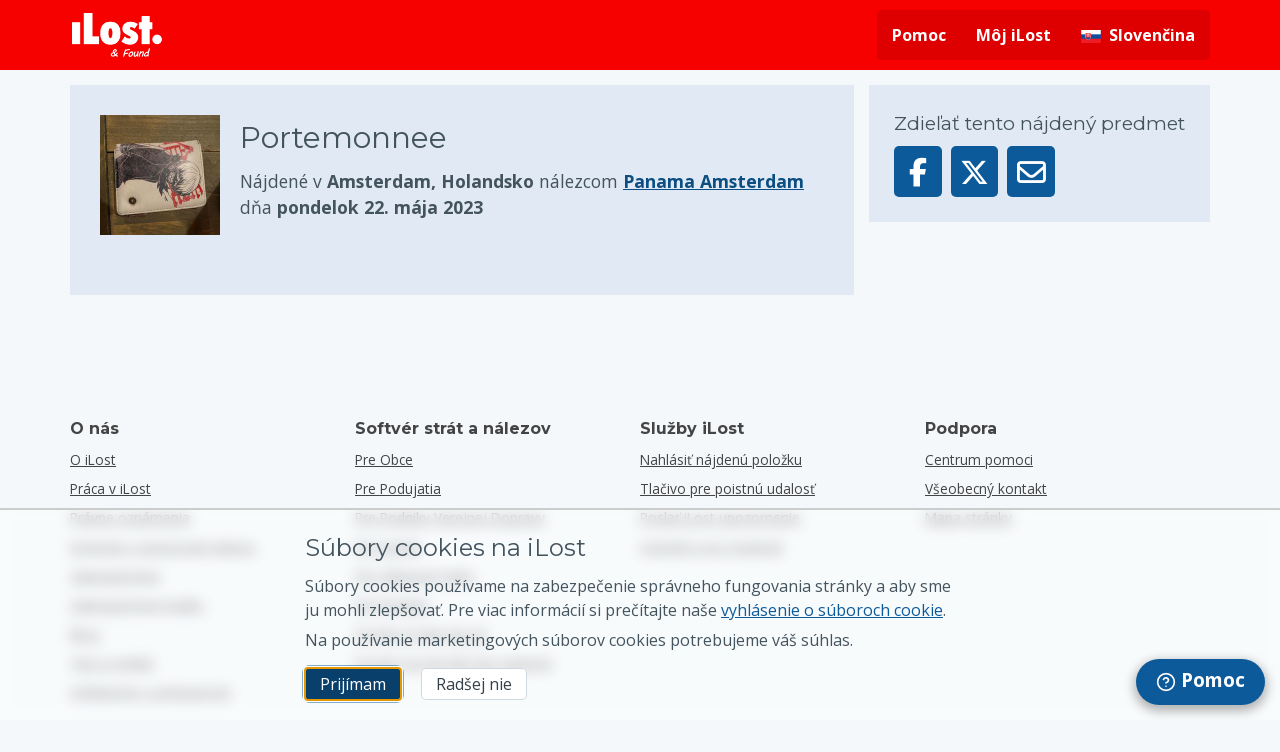

--- FILE ---
content_type: text/html; charset=UTF-8
request_url: https://ilost.co/sk/found/1262788-portemonnee?open
body_size: 32432
content:
<!DOCTYPE html>
<!--
Getting curious?
We’re hiring in Amsterdam:
https://ilost.co/jobs
-->
<html lang="sk" prefix="og: http://ogp.me/ns# fb: http://ogp.me/ns/fb#" >
  <head>
    <title>Portemonnee, nájdené Panama Amsterdam | iLost</title>
      <script id="jquery-script" src="/static/scripts/jquery.min.js" type="text/javascript"></script>
  <script nonce="v+2QVqwVbSLUo6NKArLw/A==">
  var _mtm = window._mtm = window._mtm || [];
    window.dataLayer = _mtm;
  _mtm.push({'mtm.startTime': (new Date().getTime()), 'event': 'mtm.Start'});
  var d=document, g=d.createElement('script'), s=d.getElementsByTagName('script')[0];
  g.async=true; g.src='https://stats.ilost.co/js/container_DcXnsJ8y.js'; s.parentNode.insertBefore(g,s);
  </script>
      <meta http-equiv="content-type" content="text/html; charset=utf-8">
      <meta http-equiv="x-ua-compatible" content="IE=edge">
      <meta name="viewport" content="width=device-width,user-scalable=yes,initial-scale=1.0,maximum-scale=2.0">
      <meta name="locale" content="sk">
      <meta name="country" content="">
      <link rel="search" type="application/opensearchdescription+xml" href="/opensearch.xml" title="iLost">
      <meta name="description" content="Tento predmet opísaný ako Portemonnee bol nájdený Panama Amsterdam dňa pondelok 22. mája 2023">
      <meta name="csrf-token" content="41f6f9695fd207e71ddef5d24252bb43cda3f322">
      <meta property="og:url" content="https://ilost.co/sk/found/1262788-portemonnee?open">
      <meta property="og:title" content="Portemonnee, nájdené Panama Amsterdam | iLost">
      <meta property="og:description" content="Tento predmet opísaný ako Portemonnee bol nájdený Panama Amsterdam dňa pondelok 22. mája 2023">
      <meta property="og:type" content="object">
      <meta property="og:site_name" content="iLost.co">
      <meta property="og:image"
            content="https://images.ilost.co/097b67ceb60d405e9be19a5f126031e3/1200">
      <meta property="fb:app_id" content="636992419723450">
      <meta name="format-detection" content="telephone=no">
      <meta name="referrer" content="origin">
      <meta name="mobile-web-app-capable" content="yes">
      <meta name="mobile-web-app-status-bar-style" content="white">
      <meta name="theme-color" content="white">
      <link rel="shortcut icon" type="image/x-icon" href="/favicon.ico">
<link rel="image_src" href="/static/images/apple-touch-icon/152x152.png">
  <link rel="apple-touch-icon"
        sizes="icon"
        href="/static/images/apple-touch-icon/icon.png">
  <link rel="apple-touch-icon"
        sizes="57x57"
        href="/static/images/apple-touch-icon/57x57.png">
  <link rel="apple-touch-icon"
        sizes="72x72"
        href="/static/images/apple-touch-icon/72x72.png">
  <link rel="apple-touch-icon"
        sizes="114x114"
        href="/static/images/apple-touch-icon/114x114.png">
  <link rel="apple-touch-icon"
        sizes="60x60"
        href="/static/images/apple-touch-icon/60x60.png">
  <link rel="apple-touch-icon"
        sizes="120x120"
        href="/static/images/apple-touch-icon/120x120.png">
  <link rel="apple-touch-icon"
        sizes="76x76"
        href="/static/images/apple-touch-icon/76x76.png">
  <link rel="apple-touch-icon"
        sizes="152x152"
        href="/static/images/apple-touch-icon/152x152.png">
      <link rel="canonical" href="https://ilost.co/sk/found/1262788-portemonnee?open">
      <link rel="alternate" hreflang="ar" href="https://ilost.co/ar/found/1262788-portemonnee?open" title="العربية">
          <link rel="alternate" hreflang="de" href="https://ilost.co/de/found/1262788-portemonnee?open" title="Deutsch">
          <link rel="alternate" hreflang="en" href="https://ilost.co/found/1262788-portemonnee?open" title="English">
          <link rel="alternate" hreflang="es" href="https://ilost.co/es/found/1262788-portemonnee?open" title="español">
          <link rel="alternate" hreflang="fr" href="https://ilost.co/fr/found/1262788-portemonnee?open" title="français">
          <link rel="alternate" hreflang="nl" href="https://ilost.co/nl/found/1262788-portemonnee?open" title="Nederlands">
          <link rel="alternate" hreflang="pt" href="https://ilost.co/pt/found/1262788-portemonnee?open" title="português">
          <link rel="alternate" hreflang="ja" href="https://ilost.co/ja/found/1262788-portemonnee?open" title="日本語">
          <link rel="alternate" hreflang="ko" href="https://ilost.co/ko/found/1262788-portemonnee?open" title="한국어">
          <link rel="alternate" hreflang="sv" href="https://ilost.co/sv/found/1262788-portemonnee?open" title="svenska">
          <link rel="alternate" hreflang="hu" href="https://ilost.co/hu/found/1262788-portemonnee?open" title="magyar">
          <link rel="alternate" hreflang="no" href="https://ilost.co/no/found/1262788-portemonnee?open" title="norsk">
          <link rel="alternate" hreflang="pl" href="https://ilost.co/pl/found/1262788-portemonnee?open" title="polski">
          <link rel="alternate" hreflang="cs" href="https://ilost.co/cs/found/1262788-portemonnee?open" title="čeština">
          <link rel="alternate" hreflang="sk" href="https://ilost.co/sk/found/1262788-portemonnee?open" title="slovenčina">
          <link rel="alternate" hreflang="it" href="https://ilost.co/it/found/1262788-portemonnee?open" title="italiano">
          <link rel="alternate" hreflang="tr" href="https://ilost.co/tr/found/1262788-portemonnee?open" title="Türkçe">
          <link rel="alternate" hreflang="ca" href="https://ilost.co/ca/found/1262788-portemonnee?open" title="català">
          <link rel="alternate" hreflang="eu" href="https://ilost.co/eu/found/1262788-portemonnee?open" title="euskara">
          <link rel="alternate" hreflang="gl" href="https://ilost.co/gl/found/1262788-portemonnee?open" title="galego">
        <link rel="alternate" hreflang="x-default" href="https://ilost.co/found/1262788-portemonnee?open">
      
  <style type="text/css" nonce="v+2QVqwVbSLUo6NKArLw/A==" title="criticalcss">@charset "UTF-8";a,aside,body,div,footer,form,h1,h2,h3,header,html,i,img,label,li,nav,p,section,span,strong,time,ul{margin:0;padding:0;border:0;font:inherit;vertical-align:baseline}aside,footer,header,nav,section{display:block}ul{list-style:none}*,:after,:before{box-sizing:border-box}:root{--font-size--xsmall:calc((12/16) * 1rem);--font-size--small:calc((14/16) * 1rem);--font-size--default:calc((16/16) * 1rem);--font-size--default-plus:calc((18/16) * 1rem);--font-size--medium:calc((19/16) * 1rem);--font-size--large:calc((24/16) * 1rem);--font-size--xlarge:calc((30/16) * 1rem);--font-size--xxlarge:calc((40/16) * 1rem);--border-radius:5px;--color-blue-lighter:#4ca3e4;--color-blue-dark:#2370AB;--color-blue-darker:#0c4e81;--color-grey-blue:#44545e;--duet-color-primary:#005fcc;--duet-color-text:#333;--duet-color-text-active:#fff;--duet-color-placeholder:#666;--duet-color-button:#f5f5f5;--duet-color-surface:#fff;--duet-color-overlay:rgba(0, 0, 0, 0.8);--duet-color-border:var(--color-blue-lighter);--duet-font:'Open Sans',sans-serif;--duet-font-normal:400;--duet-font-bold:600;--duet-radius:var(--border-radius);--duet-z-index:600}.container{position:relative;overflow-x:hidden;width:100%;margin:0 auto;max-width:100%}body,html{background-color:#f4f8fb}.form .form__label{display:block;font-weight:700}.form .form__label span{font-weight:400;display:block}.form input[type=email],.form input[type=text],.form textarea{box-sizing:border-box;width:100%;border-radius:var(--border-radius);margin:2px 0;padding:10px;font-size:1rem}.form textarea{min-height:100px;resize:vertical}.form__input--attachment input{margin-top:5px}.form__input{margin-bottom:15px;position:relative}.form__input--attachment label{display:-webkit-box;display:-ms-flexbox;-webkit-box-direction:normal;display:flex;-webkit-box-orient:vertical;-ms-flex-direction:column;flex-direction:column}.form__input input[type=email],.form__input input[type=text],.form__input textarea{color:#000;background-color:#fff;border-radius:var(--border-radius);max-width:100%}.form__input textarea{min-height:80px}.form__input--attachment{display:inline-block;padding:2px 0 2px 40px;background-repeat:no-repeat;background-position:center left;background-image:url(/static/images/attachment.png);position:relative;-webkit-margin-end:20px;-moz-margin-end:20px;margin-inline-end:20px}.form__input__checkbox{display:-webkit-box;display:-ms-flexbox;display:flex;-ms-flex-flow:row wrap;flex-flow:row wrap;margin-bottom:15px;width:100%}.form__input__checkbox input[type=checkbox]+label{-webkit-box-flex:1;-ms-flex:1;flex:1}.form__input__checkbox input[type=checkbox]+label a{color:initial}.form__input__checkbox input[type=checkbox]{margin-top:7px;-webkit-margin-end:10px;-moz-margin-end:10px;margin-inline-end:10px}input:not([class^=tw-])[type=email],input:not([class^=tw-])[type=text],textarea:not([class^=tw-]){display:block;padding:5px 15px;width:100%;margin:0;outline:0;border:1px solid var(--color-blue-lighter);font-family:"Open Sans",sans-serif;line-height:1.5;font-size:var(--font-size--default)}textarea:not([class^=tw-]){height:inherit}label:not([class^=tw-]){display:block;color:#515a60}.page-container{display:-webkit-box;display:-ms-flexbox}.fa-brands,.fa-regular{font-weight:400}.fa-brands,.fa-regular,.fa-solid{-moz-osx-font-smoothing:grayscale;-webkit-font-smoothing:antialiased;display:var(--fa-display,inline-block);font-style:normal;font-variant:normal;line-height:1;text-rendering:auto}.fa-regular,.fa-solid{font-family:'Font Awesome 6 Free'}.fa-brands{font-family:'Font Awesome 6 Brands'}body{color:#44545e;font-family:"Open Sans",sans-serif;line-height:1.5}.fa-bars::before{content:""}.fa-envelope::before{content:""}.fa-caret-down::before{content:""}.fa-xmark::before{content:""}.fa-chevron-left::before{content:""}.sr-only{padding:0;margin:-1px;clip:rect(0,0,0,0);white-space:nowrap;border-width:0;position:absolute;left:-10000px;top:auto;width:1px;height:1px;overflow:hidden}:host,:root{--fa-style-family-brands:'Font Awesome 6 Brands';--fa-font-brands:normal 400 1em/1 'Font Awesome 6 Brands';--fa-font-regular:normal 400 1em/1 'Font Awesome 6 Free';--fa-style-family-classic:'Font Awesome 6 Free';--fa-font-solid:normal 900 1em/1 'Font Awesome 6 Free'}@font-face{font-family:'Font Awesome 6 Brands';font-style:normal;font-weight:400;font-display:block;src:url(/static/fonts/fa-brands-400.woff2) format("woff2"),url(/static/fonts/fa-brands-400.ttf) format("truetype")}.fa-facebook-f:before{content:""}.fa-x-twitter:before{content:""}.fa-linkedin:before{content:""}.fa-instagram:before{content:""}.fa-facebook:before{content:""}@font-face{font-family:'Font Awesome 6 Free';font-style:normal;font-weight:400;font-display:block;src:url(/static/fonts/fa-regular-400.woff2) format("woff2"),url(/static/fonts/fa-regular-400.ttf) format("truetype")}@font-face{font-family:'Font Awesome 6 Free';font-style:normal;font-weight:900;font-display:block;src:url(/static/fonts/fa-solid-900.woff2) format("woff2"),url(/static/fonts/fa-solid-900.ttf) format("truetype")}.fa-solid{font-weight:900}html{-webkit-font-smoothing:antialiased;font-smoothing:antialiased}.h2,.h3,h1,h2,h3{font-family:Montserrat,sans-serif;margin-bottom:.5rem}button{font-family:"Open Sans",sans-serif;-webkit-font-smoothing:inherit}h1{font-size:var(--font-size--large)}@media only screen and (min-width:700px){h1{font-size:var(--font-size--xlarge)}}.h2,h2{font-size:var(--font-size--medium)}@media only screen and (min-width:700px){.h2,h2{font-size:var(--font-size--large)}}.h3,h3{font-size:var(--font-size--medium)}p{margin-bottom:1rem}p:last-child{margin-bottom:0}strong{font-weight:700}a{color:#0d5a9a}::-webkit-media-controls-panel{display:none!important;appearance:none;-webkit-appearance:none}::-webkit-media-controls-start-playback-button{display:none!important;appearance:none;-webkit-appearance:none}.content{margin-bottom:90px}.fixed~.content{position:relative;margin-top:60px}.footer__container,.main-navigation__container,.page-container{max-width:900px;margin:0 auto;position:relative}@media only screen and (max-width:930px){.footer__container,.main-navigation__container,.page-container{margin:0 15px}}@media only screen and (min-width:1200px){.footer__container,.main-navigation__container,.page-container{max-width:1140px}}.page-container{display:flex}@media only screen and (max-width:699px){.page-container{-webkit-box-orient:vertical;-webkit-box-direction:reverse;-ms-flex-direction:column-reverse;flex-direction:column-reverse}}.page-container.page-column,.page-fullwidth{-webkit-box-direction:normal;-webkit-box-orient:vertical}.page-container.page-column{-ms-flex-direction:column;flex-direction:column}.page-content{-webkit-box-flex:1;-ms-flex:1;flex:1;max-width:100%}.btn--share [class^=fa-]{min-width:1.1em}.page-fullwidth{display:-webkit-box;display:-ms-flexbox;display:flex;-ms-flex-direction:column;flex-direction:column;width:100%}.hide{display:none!important}.softhide{display:none}@media only screen and (min-width:900px){.fixed~.content{margin-top:70px}.page-side{-webkit-margin-start:15px;-moz-margin-start:15px;margin-inline-start:15px}.page-fullwidth{-webkit-box-orient:horizontal;-webkit-box-direction:normal;-ms-flex-direction:row;flex-direction:row}}.skip-to-content{display:block;position:absolute;top:-2.5em;left:50%;-webkit-transform:translate(-50%,0);transform:translate(-50%,0);width:13em;height:2.8em;text-align:center;font-weight:700;padding:.5em;background-color:#f2f1ec;border:1px solid #e06a27;border-radius:5px;z-index:-1000}.block{background:#e1eaf4;position:relative;padding:15px}@media only screen and (min-width:700px){.block{padding:25px;margin-bottom:20px}}.btn,.btn--white{display:inline-block;border:0;padding:8px 15px;font-size:1rem;line-height:16px;text-align:center;text-decoration:none;border-radius:var(--border-radius);margin:0;-webkit-appearance:none;-moz-appearance:none;appearance:none;position:relative}.btn{background-color:#0d5a9a;color:#fff}.btn--white{background-color:#fff;color:#353f47;box-shadow:inset 0 0 0 1px #d0d9e0}.btn--share{display:inline-block;background-color:#0d5a9a;font-size:1.8em;padding:4px 8px;border-radius:5px;text-align:center;color:#fff;margin-right:5px}.footer{background-color:#f4f8fb;color:#444;clear:both}.footer__navigation{padding-top:2em;margin:0 auto;padding-bottom:1.4em}.footer__navigation h3{font-size:1em;margin-top:0;font-weight:700}.footer__navigation ul{list-style:none;font-size:.9em}.footer__navigation ul.business li a{text-transform:capitalize}.footer__navigation li{position:relative;padding-bottom:8px}.footer__container{display:-webkit-box;display:-ms-flexbox;display:flex;-ms-flex-wrap:wrap;flex-wrap:wrap}.footer__column{-webkit-box-flex:1;-ms-flex:1 0 100%;flex:1 0 100%;border-top:1px solid #d0d9e0;padding-top:20px;margin-top:20px}.footer__column a{text-decoration:underline;color:#444;font-size:.95em}.footer__column:first-child{border-top:none}@media only screen and (min-width:500px){.footer__column{-webkit-box-flex:1;-ms-flex:1 0 50%;flex:1 0 50%;border-top:none;padding-top:initial}}@media only screen and (min-width:900px){.footer__column{-webkit-box-flex:1;-ms-flex:1 0 0%;flex:1 0 0%;margin-top:initial}}.footer__settings-links{display:-webkit-box;display:-ms-flexbox;display:flex;-webkit-box-pack:justify;-ms-flex-pack:justify;justify-content:space-between}.footer__bottom{display:-webkit-box;display:-ms-flexbox;display:flex;border-top:1px solid #d0d9e0;padding-top:20px;margin-top:20px}.footer__copyright{-webkit-box-flex:1;-ms-flex:1;flex:1;display:-webkit-box;display:-ms-flexbox;display:flex;-webkit-box-orient:vertical;-webkit-box-direction:normal;-ms-flex-direction:column;flex-direction:column;font-size:.9em;color:#2f3a40}.footer__copyright a{color:#2f3a40}@media only screen and (max-width:799px){.footer__bottom .footer__settings-links{display:none}.footer__copyright-legal{-webkit-padding-end:65px;-moz-padding-end:65px;padding-inline-end:65px}.footer__copyright-legal>span:first-child{display:none}}.footer__space{padding:0 6px}@media only screen and (min-width:800px){.footer__copyright{-webkit-box-orient:horizontal;-webkit-box-direction:normal;-ms-flex-direction:row;flex-direction:row;-webkit-box-align:center;-ms-flex-align:center;align-items:center}.footer__space{padding:0 12px}}.connect__item-icon{-webkit-margin-start:10px;-moz-margin-start:10px;margin-inline-start:10px;font-size:1.3em}.connect__item-icon a{color:#191f23;opacity:.7}.item__block{padding:10px;background:#e1eaf4}@media only screen and (min-width:0) and (max-width:699px){.item__block{margin-top:15px}}.item__block a:not(.btn){color:var(--color-blue-darker)}.item__back{display:block;color:#0d5a9a;margin:15px 0}.item__description{font-size:1.1em;-webkit-box-flex:1;-ms-flex:1;flex:1}.item__image{width:85px;height:85px;-webkit-margin-end:20px;-moz-margin-end:20px;margin-inline-end:20px;display:block}@media only screen and (min-width:400px){.page-itemdetail .item__image{width:120px;height:120px}}@media only screen and (min-width:0) and (max-width:899px){.page-itemdetail .item__block{margin-top:inherit}.page-itemdetail .page-side{margin-top:15px}}.item__summary{display:-webkit-box;display:-ms-flexbox;display:flex;margin-bottom:30px}@media only screen and (min-width:700px){.item__block{padding:30px}}.item__button-bar .btn{vertical-align:top}.recaptcha-notice{margin-top:.5rem;font-size:.85rem;line-height:1rem}.flag{display:inline-block;height:20px;width:20px;background-repeat:no-repeat;background-position:center;background-size:contain}.flag-af{background-image:url(/static/images/flags/af.svg)}.flag-cz{background-image:url(/static/images/flags/cz.svg)}.flag-de{background-image:url(/static/images/flags/de.svg)}.flag-es{background-image:url(/static/images/flags/es.svg)}.flag-es-ca{background-image:url(/static/images/flags/es-ca.svg)}.flag-es-eu{background-image:url(/static/images/flags/es-eu.svg)}.flag-es-gl{background-image:url(/static/images/flags/es-gl.svg)}.flag-fr{background-image:url(/static/images/flags/fr.svg)}.flag-gb{background-image:url(/static/images/flags/gb.svg)}.flag-hu{background-image:url(/static/images/flags/hu.svg)}.flag-it{background-image:url(/static/images/flags/it.svg)}.flag-jp{background-image:url(/static/images/flags/jp.svg)}.flag-kr{background-image:url(/static/images/flags/kr.svg)}.flag-nl{background-image:url(/static/images/flags/nl.svg)}.flag-no{background-image:url(/static/images/flags/no.svg)}.flag-pl{background-image:url(/static/images/flags/pl.svg)}.flag-pt{background-image:url(/static/images/flags/pt.svg)}.flag-sa{background-image:url(/static/images/flags/sa.svg)}.flag-se{background-image:url(/static/images/flags/se.svg)}.flag-sk{background-image:url(/static/images/flags/sk.svg)}.flag-tr{background-image:url(/static/images/flags/tr.svg)}.modal{-webkit-box-align:center;position:fixed;top:0;left:0;right:0;bottom:0;background-color:rgba(0,0,0,.5);display:-webkit-box;display:-ms-flexbox;display:flex;-ms-flex-align:center;align-items:center;-webkit-box-pack:center;-ms-flex-pack:center;justify-content:center;z-index:1000;opacity:0;visibility:hidden}.modal__content{background:#fff;border-radius:8px;width:90%;max-width:800px;max-height:90vh;position:relative;-webkit-transform:translateY(-20px);transform:translateY(-20px);box-shadow:0 2px 10px rgba(0,0,0,.1)}.modal__header{padding:20px;display:-webkit-box;display:-ms-flexbox;display:flex;-webkit-box-align:center;-ms-flex-align:center;align-items:center;-webkit-box-pack:justify;-ms-flex-pack:justify;justify-content:space-between;border-bottom:1px solid #eee}.modal__header h2{margin:0;font-size:1.5rem}.modal__close{background:0 0;border:none;font-size:1.5rem;padding:0 10px;color:#666}.modal__body{overflow-y:auto;padding:20px;max-height:calc(100vh - 160px)}.language-grid{display:grid;grid-template-columns:repeat(auto-fill,minmax(200px,1fr));gap:12px;margin:0;padding:0;list-style:none}.language-grid--suggested{margin-bottom:24px}.language-grid__item{margin:0;padding:0}.language-option{display:-webkit-box;display:-ms-flexbox;display:flex;-webkit-box-align:center;-ms-flex-align:center;align-items:center;padding:12px;border-radius:6px;text-decoration:none;color:inherit;height:100%}.language-option .flag{-webkit-margin-end:12px;-moz-margin-end:12px;margin-inline-end:12px;-ms-flex-negative:0;flex-shrink:0;width:32px;height:32px}.language-name{font-size:1rem;line-height:1.4}.mobile-navigation__container{z-index:100}.mobile-navigation__container.fixed{position:fixed;width:100%}.main-navigation{z-index:9;text-align:center;color:#fff;font-size:var(--font-size--small)}.red .main-navigation{background-color:#f70000}.main-navigation__container{display:-webkit-box;display:-ms-flexbox;display:flex;-webkit-box-pack:justify;-ms-flex-pack:justify;justify-content:space-between;-webkit-box-align:center;-ms-flex-align:center;align-items:center;height:60px}@media only screen and (min-width:900px){.main-navigation{text-align:start}.main-navigation__container{height:70px}.main-navigation__mobile_menu{display:none}}.main-navigation__mobile_menu_button{border:none;background:0 0;color:#fff;font-size:var(--font-size--xlarge)}.main-navigation__logo{display:-webkit-box;display:-ms-flexbox;display:flex;margin:0 auto}.main-navigation__logo>img{-ms-flex-item-align:center;align-self:center;max-height:44px}@media only screen and (min-width:900px){.main-navigation__logo{margin:8px 0}.main-navigation-blocker{display:none}}.main-navigation__dropdown-item .flag{-webkit-margin-end:10px;-moz-margin-end:10px;margin-inline-end:10px}.red .main-navigation__container .main-navigation__list>li{background-color:#de0000}.red .main-navigation__container .main-navigation__list>li:first-child{border-radius:var(--border-radius) 0 0 var(--border-radius)}.red .main-navigation__container .main-navigation__list>li:last-child{border-radius:0 var(--border-radius) var(--border-radius) 0}.main-navigation__list{display:-webkit-box;display:-ms-flexbox;display:flex}.main-navigation__list .main-navigation__language-dropdown .flag{-webkit-margin-end:8px;-moz-margin-end:8px;margin-inline-end:8px;margin-top:1px}.main-navigation__list li>a{z-index:10;text-decoration:none}@media only screen and (max-width:899px){.main-navigation__container>.main-navigation__list{display:none}.main-navigation__list{-webkit-box-orient:vertical;-webkit-box-direction:normal;-ms-flex-direction:column;flex-direction:column}#ilost__support-button{height:60px;width:60px}#ilost__support-button span{display:none}}.main-navigation__list a,.main-navigation__list button{color:#fff;padding:14px 15px;display:-webkit-box;display:-ms-flexbox;display:flex;-webkit-box-align:center;-ms-flex-align:center;align-items:center;font-weight:700;font-size:var(--font-size--default)}.main-navigation__list a .fa-caret-down{-webkit-padding-start:10px;-moz-padding-start:10px;padding-inline-start:10px}.main-navigation__list button .fa-xmark{vertical-align:middle;font-size:var(--font-size--default);line-height:2.3em}@-webkit-keyframes slideInMenu{0%{left:-100vw;display:none}1%{left:-100vw;display:block}100%{left:0;display:block}}@keyframes slideInMenu{0%{left:-100vw;display:none}1%{left:-100vw;display:block}100%{left:0;display:block}}.main-navigation__items{z-index:300;width:70%;font-size:var(--font-size--default);background-color:#353f47}.main-navigation__items .main-navigation__close_button{font-size:var(--font-size--medium);vertical-align:text-bottom;min-height:70px;background:0 0;border:none;width:100%}.main-navigation__items.main-navigation__items__standalone{overflow-y:auto;position:absolute;left:-100vw;top:0;height:100vh;display:none;-webkit-animation-name:slideInMenu;animation-name:slideInMenu}.main-navigation__items.main-navigation__items__standalone li{text-align:start}.main-navigation__items.main-navigation__items__standalone li a,.main-navigation__items.main-navigation__items__standalone li button{border-bottom:1px solid rgba(255,255,255,.5)}.main-navigation__items .main-navigation__items__item__close,.main-navigation__items.main-navigation__items__standalone li ul li:last-child{border-bottom:0}.main-navigation__items__language_name{text-transform:capitalize}@media only screen and (min-width:900px){.main-navigation__items__standalone{display:none}.main-navigation__list>li{position:relative;display:inline-block;border:none;float:inline-start}.main-navigation__list>li>a,.main-navigation__list>li>button{line-height:50px;padding-top:0;padding-bottom:0}.main-navigation__list .main-navigation__close_button{display:none}}.dropdown-navigation__list{display:none}.dropdown-navigation__list li a{font-weight:400;padding:8px 11px 8px 46px}#ilost__support-button{position:fixed;display:-webkit-inline-box;display:-ms-inline-flexbox;display:inline-flex;right:15px;bottom:15px;border-radius:30px;top:inherit;font-weight:700;padding:15px;z-index:1000}#cookie-dialog{box-sizing:content-box;width:100%;position:fixed;background:rgba(255,255,255,.4);backdrop-filter:blur(7px);z-index:999;border-top:2px solid #ccc;bottom:-20%;display:none}#cookie-dialog:after,#cookie-dialog:before{box-sizing:content-box}.cookie-dialog__body-content p{margin-bottom:.4em}.cookie-dialog__body-content p:last-of-type{margin-bottom:1em}.cookie-dialog__body-content .btn--white{-webkit-margin-start:1em;-moz-margin-start:1em;margin-inline-start:1em}.cookie-dialog__body{max-width:670px;margin:20px auto;vertical-align:top;padding:0 15px}@media only screen and (min-width:900px){.main-navigation__dropdown-item .dropdown-navigation__list,.main-navigation__dropdown-item [class^=fa-]{display:none!important}.dropdown-navigation__list{position:absolute;list-style:none;z-index:500;min-width:100%;color:#787878;border-top:none;background-color:rgba(255,255,255,.9);border-radius:0 0 var(--border-radius) var(--border-radius);right:0;box-shadow:0 2px 12px 0 rgba(50,50,50,.45)}.red .dropdown-navigation__list{background-color:#fff}.dropdown-navigation__list li{border-bottom:1px solid rgba(10,10,10,.1);float:none;display:block;white-space:nowrap;overflow:hidden;font-size:var(--font-size--small)}.dropdown-navigation__list li a{color:#444;font-weight:400;display:-webkit-box;display:-ms-flexbox;display:flex;padding:8px 10px;text-decoration:none}.red .dropdown-navigation__list li a{color:#787878}.dropdown-navigation__list li:last-child{border-radius:0 0 var(--border-radius) var(--border-radius);border-bottom:0}#ilost__support-button{border-radius:25px;font-size:1.2em;padding:13px 20px;box-shadow:rgba(0,0,0,.3) 0 4px 11px 2px}.cookie-dialog__body{-webkit-padding-start:0;-moz-padding-start:0;padding-inline-start:0}}.search__locale-change{position:absolute;width:300px;opacity:0;top:calc(50px + 20px);right:40px;z-index:999999;background-color:#fff;color:#44545e;border-radius:var(--border-radius);padding:15px 20px;box-shadow:0 0 4px 0 rgba(0,0,0,.45)}.search__locale-change:after{content:" ";position:absolute;width:0;height:0;top:-8px;right:11px;box-sizing:border-box;border:.6em solid #fff;-webkit-transform:rotate(135deg);transform:rotate(135deg);box-shadow:-2px 2px 2px 0 rgba(0,0,0,.15);border-color:transparent transparent #fff #fff}@media only screen and (min-width:700px){.search__locale-change{top:calc(70px + 20px)}}button::-moz-focus-inner{padding:0;border:0}@font-face{font-family:Montserrat;font-style:normal;font-weight:400;src:url(https://fonts.gstatic.com/s/montserrat/v31/JTUHjIg1_i6t8kCHKm4532VJOt5-QNFgpCtr6Hw5aXo.woff2) format('woff2')}@font-face{font-family:Montserrat;font-style:normal;font-weight:700;src:url(https://fonts.gstatic.com/s/montserrat/v31/JTUHjIg1_i6t8kCHKm4532VJOt5-QNFgpCuM73w5aXo.woff2) format('woff2')}@font-face{font-family:'Open Sans';font-style:italic;font-weight:400;font-stretch:normal;src:url(https://fonts.gstatic.com/s/opensans/v44/memQYaGs126MiZpBA-UFUIcVXSCEkx2cmqvXlWq8tWZ0Pw86hd0Rk8ZkWVAewA.woff2) format('woff2')}@font-face{font-family:'Open Sans';font-style:normal;font-weight:400;font-stretch:normal;src:url(https://fonts.gstatic.com/s/opensans/v44/memSYaGs126MiZpBA-UvWbX2vVnXBbObj2OVZyOOSr4dVJWUgsjZ0B4gaVI.woff2) format('woff2')}@font-face{font-family:'Open Sans';font-style:normal;font-weight:700;font-stretch:normal;src:url(https://fonts.gstatic.com/s/opensans/v44/memSYaGs126MiZpBA-UvWbX2vVnXBbObj2OVZyOOSr4dVJWUgsg-1x4gaVI.woff2) format('woff2')}</style>

              <script type="text/javascript" nonce="v+2QVqwVbSLUo6NKArLw/A==">
          ;window.NREUM||(NREUM={});NREUM.init={distributed_tracing:{enabled:true},privacy:{cookies_enabled:true}};
          
          ;NREUM.loader_config={accountID:"4475902",trustKey:"4475902",agentID:"538690285",licenseKey:"NRJS-c12de46c2106f23fb00",applicationID:"441553621"};
          ;NREUM.info={beacon:"bam.eu01.nr-data.net",errorBeacon:"bam.eu01.nr-data.net",licenseKey:"NRJS-c12de46c2106f23fb00",applicationID:"441553621",sa:1};
          ;/*! For license information please see nr-loader-spa-1.283.2.min.js.LICENSE.txt */
          (()=>{var e,t,r={8122:(e,t,r)=>{"use strict";r.d(t,{a:()=>i});var n=r(944);function i(e,t){try{if(!e||"object"!=typeof e)return(0,n.R)(3);if(!t||"object"!=typeof t)return(0,n.R)(4);const r=Object.create(Object.getPrototypeOf(t),Object.getOwnPropertyDescriptors(t)),o=0===Object.keys(r).length?e:r;for(let a in o)if(void 0!==e[a])try{if(null===e[a]){r[a]=null;continue}Array.isArray(e[a])&&Array.isArray(t[a])?r[a]=Array.from(new Set([...e[a],...t[a]])):"object"==typeof e[a]&&"object"==typeof t[a]?r[a]=i(e[a],t[a]):r[a]=e[a]}catch(e){(0,n.R)(1,e)}return r}catch(e){(0,n.R)(2,e)}}},2555:(e,t,r)=>{"use strict";r.d(t,{Vp:()=>c,fn:()=>s,x1:()=>u});var n=r(384),i=r(8122);const o={beacon:n.NT.beacon,errorBeacon:n.NT.errorBeacon,licenseKey:void 0,applicationID:void 0,sa:void 0,queueTime:void 0,applicationTime:void 0,ttGuid:void 0,user:void 0,account:void 0,product:void 0,extra:void 0,jsAttributes:{},userAttributes:void 0,atts:void 0,transactionName:void 0,tNamePlain:void 0},a={};function s(e){try{const t=c(e);return!!t.licenseKey&&!!t.errorBeacon&&!!t.applicationID}catch(e){return!1}}function c(e){if(!e)throw new Error("All info objects require an agent identifier!");if(!a[e])throw new Error("Info for ".concat(e," was never set"));return a[e]}function u(e,t){if(!e)throw new Error("All info objects require an agent identifier!");a[e]=(0,i.a)(t,o);const r=(0,n.nY)(e);r&&(r.info=a[e])}},9417:(e,t,r)=>{"use strict";r.d(t,{D0:()=>h,gD:()=>g,xN:()=>p});var n=r(3333);const i=e=>{if(!e||"string"!=typeof e)return!1;try{document.createDocumentFragment().querySelector(e)}catch{return!1}return!0};var o=r(2614),a=r(944),s=r(384),c=r(8122);const u="[data-nr-mask]",d=()=>{const e={feature_flags:[],experimental:{marks:!1,measures:!1,resources:!1},mask_selector:"*",block_selector:"[data-nr-block]",mask_input_options:{color:!1,date:!1,"datetime-local":!1,email:!1,month:!1,number:!1,range:!1,search:!1,tel:!1,text:!1,time:!1,url:!1,week:!1,textarea:!1,select:!1,password:!0}};return{ajax:{deny_list:void 0,block_internal:!0,enabled:!0,autoStart:!0},distributed_tracing:{enabled:void 0,exclude_newrelic_header:void 0,cors_use_newrelic_header:void 0,cors_use_tracecontext_headers:void 0,allowed_origins:void 0},get feature_flags(){return e.feature_flags},set feature_flags(t){e.feature_flags=t},generic_events:{enabled:!0,autoStart:!0},harvest:{interval:30},jserrors:{enabled:!0,autoStart:!0},logging:{enabled:!0,autoStart:!0},metrics:{enabled:!0,autoStart:!0},obfuscate:void 0,page_action:{enabled:!0},page_view_event:{enabled:!0,autoStart:!0},page_view_timing:{enabled:!0,autoStart:!0},performance:{get capture_marks(){return e.feature_flags.includes(n.$v.MARKS)||e.experimental.marks},set capture_marks(t){e.experimental.marks=t},get capture_measures(){return e.feature_flags.includes(n.$v.MEASURES)||e.experimental.measures},set capture_measures(t){e.experimental.measures=t},capture_detail:!0,resources:{get enabled(){return e.feature_flags.includes(n.$v.RESOURCES)||e.experimental.resources},set enabled(t){e.experimental.resources=t},asset_types:[],first_party_domains:[],ignore_newrelic:!0}},privacy:{cookies_enabled:!0},proxy:{assets:void 0,beacon:void 0},session:{expiresMs:o.wk,inactiveMs:o.BB},session_replay:{autoStart:!0,enabled:!1,preload:!1,sampling_rate:10,error_sampling_rate:100,collect_fonts:!1,inline_images:!1,fix_stylesheets:!0,mask_all_inputs:!0,get mask_text_selector(){return e.mask_selector},set mask_text_selector(t){i(t)?e.mask_selector="".concat(t,",").concat(u):""===t||null===t?e.mask_selector=u:(0,a.R)(5,t)},get block_class(){return"nr-block"},get ignore_class(){return"nr-ignore"},get mask_text_class(){return"nr-mask"},get block_selector(){return e.block_selector},set block_selector(t){i(t)?e.block_selector+=",".concat(t):""!==t&&(0,a.R)(6,t)},get mask_input_options(){return e.mask_input_options},set mask_input_options(t){t&&"object"==typeof t?e.mask_input_options={...t,password:!0}:(0,a.R)(7,t)}},session_trace:{enabled:!0,autoStart:!0},soft_navigations:{enabled:!0,autoStart:!0},spa:{enabled:!0,autoStart:!0},ssl:void 0,user_actions:{enabled:!0,elementAttributes:["id","className","tagName","type"]}}},l={},f="All configuration objects require an agent identifier!";function h(e){if(!e)throw new Error(f);if(!l[e])throw new Error("Configuration for ".concat(e," was never set"));return l[e]}function p(e,t){if(!e)throw new Error(f);l[e]=(0,c.a)(t,d());const r=(0,s.nY)(e);r&&(r.init=l[e])}function g(e,t){if(!e)throw new Error(f);var r=h(e);if(r){for(var n=t.split("."),i=0;i<n.length-1;i++)if("object"!=typeof(r=r[n[i]]))return;r=r[n[n.length-1]]}return r}},5603:(e,t,r)=>{"use strict";r.d(t,{a:()=>c,o:()=>s});var n=r(384),i=r(8122);const o={accountID:void 0,trustKey:void 0,agentID:void 0,licenseKey:void 0,applicationID:void 0,xpid:void 0},a={};function s(e){if(!e)throw new Error("All loader-config objects require an agent identifier!");if(!a[e])throw new Error("LoaderConfig for ".concat(e," was never set"));return a[e]}function c(e,t){if(!e)throw new Error("All loader-config objects require an agent identifier!");a[e]=(0,i.a)(t,o);const r=(0,n.nY)(e);r&&(r.loader_config=a[e])}},3371:(e,t,r)=>{"use strict";r.d(t,{V:()=>f,f:()=>l});var n=r(8122),i=r(384),o=r(6154),a=r(9324);let s=0;const c={buildEnv:a.F3,distMethod:a.Xs,version:a.xv,originTime:o.WN},u={customTransaction:void 0,disabled:!1,isolatedBacklog:!1,loaderType:void 0,maxBytes:3e4,onerror:void 0,ptid:void 0,releaseIds:{},appMetadata:{},session:void 0,denyList:void 0,timeKeeper:void 0,obfuscator:void 0,harvester:void 0},d={};function l(e){if(!e)throw new Error("All runtime objects require an agent identifier!");if(!d[e])throw new Error("Runtime for ".concat(e," was never set"));return d[e]}function f(e,t){if(!e)throw new Error("All runtime objects require an agent identifier!");d[e]={...(0,n.a)(t,u),...c},Object.hasOwnProperty.call(d[e],"harvestCount")||Object.defineProperty(d[e],"harvestCount",{get:()=>++s});const r=(0,i.nY)(e);r&&(r.runtime=d[e])}},9324:(e,t,r)=>{"use strict";r.d(t,{F3:()=>i,Xs:()=>o,Yq:()=>a,xv:()=>n});const n="1.283.2",i="PROD",o="CDN",a="^2.0.0-alpha.17"},6154:(e,t,r)=>{"use strict";r.d(t,{A4:()=>s,OF:()=>d,RI:()=>i,WN:()=>h,bv:()=>o,gm:()=>a,lR:()=>f,m:()=>u,mw:()=>c,sb:()=>l});var n=r(1863);const i="undefined"!=typeof window&&!!window.document,o="undefined"!=typeof WorkerGlobalScope&&("undefined"!=typeof self&&self instanceof WorkerGlobalScope&&self.navigator instanceof WorkerNavigator||"undefined"!=typeof globalThis&&globalThis instanceof WorkerGlobalScope&&globalThis.navigator instanceof WorkerNavigator),a=i?window:"undefined"!=typeof WorkerGlobalScope&&("undefined"!=typeof self&&self instanceof WorkerGlobalScope&&self||"undefined"!=typeof globalThis&&globalThis instanceof WorkerGlobalScope&&globalThis),s="complete"===a?.document?.readyState,c=Boolean("hidden"===a?.document?.visibilityState),u=""+a?.location,d=/iPad|iPhone|iPod/.test(a.navigator?.userAgent),l=d&&"undefined"==typeof SharedWorker,f=(()=>{const e=a.navigator?.userAgent?.match(/Firefox[/\s](\d+\.\d+)/);return Array.isArray(e)&&e.length>=2?+e[1]:0})(),h=Date.now()-(0,n.t)()},7295:(e,t,r)=>{"use strict";r.d(t,{Xv:()=>a,gX:()=>i,iW:()=>o});var n=[];function i(e){if(!e||o(e))return!1;if(0===n.length)return!0;for(var t=0;t<n.length;t++){var r=n[t];if("*"===r.hostname)return!1;if(s(r.hostname,e.hostname)&&c(r.pathname,e.pathname))return!1}return!0}function o(e){return void 0===e.hostname}function a(e){if(n=[],e&&e.length)for(var t=0;t<e.length;t++){let r=e[t];if(!r)continue;0===r.indexOf("http://")?r=r.substring(7):0===r.indexOf("https://")&&(r=r.substring(8));const i=r.indexOf("/");let o,a;i>0?(o=r.substring(0,i),a=r.substring(i)):(o=r,a="");let[s]=o.split(":");n.push({hostname:s,pathname:a})}}function s(e,t){return!(e.length>t.length)&&t.indexOf(e)===t.length-e.length}function c(e,t){return 0===e.indexOf("/")&&(e=e.substring(1)),0===t.indexOf("/")&&(t=t.substring(1)),""===e||e===t}},1687:(e,t,r)=>{"use strict";r.d(t,{Ak:()=>c,Ze:()=>l,x3:()=>u});var n=r(7836),i=r(3606),o=r(860),a=r(2646);const s={};function c(e,t){const r={staged:!1,priority:o.P3[t]||0};d(e),s[e].get(t)||s[e].set(t,r)}function u(e,t){e&&s[e]&&(s[e].get(t)&&s[e].delete(t),h(e,t,!1),s[e].size&&f(e))}function d(e){if(!e)throw new Error("agentIdentifier required");s[e]||(s[e]=new Map)}function l(e="",t="feature",r=!1){if(d(e),!e||!s[e].get(t)||r)return h(e,t);s[e].get(t).staged=!0,f(e)}function f(e){const t=Array.from(s[e]);t.every((([e,t])=>t.staged))&&(t.sort(((e,t)=>e[1].priority-t[1].priority)),t.forEach((([t])=>{s[e].delete(t),h(e,t)})))}function h(e,t,r=!0){const o=e?n.ee.get(e):n.ee,s=i.i.handlers;if(!o.aborted&&o.backlog&&s){if(r){const e=o.backlog[t],r=s[t];if(r){for(let t=0;e&&t<e.length;++t)p(e[t],r);Object.entries(r).forEach((([e,t])=>{Object.values(t||{}).forEach((t=>{t[0]?.on&&t[0]?.context()instanceof a.y&&t[0].on(e,t[1])}))}))}}o.isolatedBacklog||delete s[t],o.backlog[t]=null,o.emit("drain-"+t,[])}}function p(e,t){var r=e[1];Object.values(t[r]||{}).forEach((t=>{var r=e[0];if(t[0]===r){var n=t[1],i=e[3],o=e[2];n.apply(i,o)}}))}},7836:(e,t,r)=>{"use strict";r.d(t,{P:()=>c,ee:()=>u});var n=r(384),i=r(8990),o=r(3371),a=r(2646),s=r(5607);const c="nr@context:".concat(s.W),u=function e(t,r){var n={},s={},d={},l=!1;try{l=16===r.length&&(0,o.f)(r).isolatedBacklog}catch(e){}var f={on:p,addEventListener:p,removeEventListener:function(e,t){var r=n[e];if(!r)return;for(var i=0;i<r.length;i++)r[i]===t&&r.splice(i,1)},emit:function(e,r,n,i,o){!1!==o&&(o=!0);if(u.aborted&&!i)return;t&&o&&t.emit(e,r,n);for(var a=h(n),c=g(e),d=c.length,l=0;l<d;l++)c[l].apply(a,r);var p=v()[s[e]];p&&p.push([f,e,r,a]);return a},get:m,listeners:g,context:h,buffer:function(e,t){const r=v();if(t=t||"feature",f.aborted)return;Object.entries(e||{}).forEach((([e,n])=>{s[n]=t,t in r||(r[t]=[])}))},abort:function(){f._aborted=!0,Object.keys(f.backlog).forEach((e=>{delete f.backlog[e]}))},isBuffering:function(e){return!!v()[s[e]]},debugId:r,backlog:l?{}:t&&"object"==typeof t.backlog?t.backlog:{},isolatedBacklog:l};return Object.defineProperty(f,"aborted",{get:()=>{let e=f._aborted||!1;return e||(t&&(e=t.aborted),e)}}),f;function h(e){return e&&e instanceof a.y?e:e?(0,i.I)(e,c,(()=>new a.y(c))):new a.y(c)}function p(e,t){n[e]=g(e).concat(t)}function g(e){return n[e]||[]}function m(t){return d[t]=d[t]||e(f,t)}function v(){return f.backlog}}(void 0,"globalEE"),d=(0,n.Zm)();d.ee||(d.ee=u)},2646:(e,t,r)=>{"use strict";r.d(t,{y:()=>n});class n{constructor(e){this.contextId=e}}},9908:(e,t,r)=>{"use strict";r.d(t,{d:()=>n,p:()=>i});var n=r(7836).ee.get("handle");function i(e,t,r,i,o){o?(o.buffer([e],i),o.emit(e,t,r)):(n.buffer([e],i),n.emit(e,t,r))}},3606:(e,t,r)=>{"use strict";r.d(t,{i:()=>o});var n=r(9908);o.on=a;var i=o.handlers={};function o(e,t,r,o){a(o||n.d,i,e,t,r)}function a(e,t,r,i,o){o||(o="feature"),e||(e=n.d);var a=t[o]=t[o]||{};(a[r]=a[r]||[]).push([e,i])}},3878:(e,t,r)=>{"use strict";function n(e,t){return{capture:e,passive:!1,signal:t}}function i(e,t,r=!1,i){window.addEventListener(e,t,n(r,i))}function o(e,t,r=!1,i){document.addEventListener(e,t,n(r,i))}r.d(t,{DD:()=>o,jT:()=>n,sp:()=>i})},5607:(e,t,r)=>{"use strict";r.d(t,{W:()=>n});const n=(0,r(9566).bz)()},9566:(e,t,r)=>{"use strict";r.d(t,{LA:()=>s,ZF:()=>c,bz:()=>a,el:()=>u});var n=r(6154);const i="xxxxxxxx-xxxx-4xxx-yxxx-xxxxxxxxxxxx";function o(e,t){return e?15&e[t]:16*Math.random()|0}function a(){const e=n.gm?.crypto||n.gm?.msCrypto;let t,r=0;return e&&e.getRandomValues&&(t=e.getRandomValues(new Uint8Array(30))),i.split("").map((e=>"x"===e?o(t,r++).toString(16):"y"===e?(3&o()|8).toString(16):e)).join("")}function s(e){const t=n.gm?.crypto||n.gm?.msCrypto;let r,i=0;t&&t.getRandomValues&&(r=t.getRandomValues(new Uint8Array(e)));const a=[];for(var s=0;s<e;s++)a.push(o(r,i++).toString(16));return a.join("")}function c(){return s(16)}function u(){return s(32)}},2614:(e,t,r)=>{"use strict";r.d(t,{BB:()=>a,H3:()=>n,g:()=>u,iL:()=>c,tS:()=>s,uh:()=>i,wk:()=>o});const n="NRBA",i="SESSION",o=144e5,a=18e5,s={STARTED:"session-started",PAUSE:"session-pause",RESET:"session-reset",RESUME:"session-resume",UPDATE:"session-update"},c={SAME_TAB:"same-tab",CROSS_TAB:"cross-tab"},u={OFF:0,FULL:1,ERROR:2}},1863:(e,t,r)=>{"use strict";function n(){return Math.floor(performance.now())}r.d(t,{t:()=>n})},7485:(e,t,r)=>{"use strict";r.d(t,{D:()=>i});var n=r(6154);function i(e){if(0===(e||"").indexOf("data:"))return{protocol:"data"};try{const t=new URL(e,location.href),r={port:t.port,hostname:t.hostname,pathname:t.pathname,search:t.search,protocol:t.protocol.slice(0,t.protocol.indexOf(":")),sameOrigin:t.protocol===n.gm?.location?.protocol&&t.host===n.gm?.location?.host};return r.port&&""!==r.port||("http:"===t.protocol&&(r.port="80"),"https:"===t.protocol&&(r.port="443")),r.pathname&&""!==r.pathname?r.pathname.startsWith("/")||(r.pathname="/".concat(r.pathname)):r.pathname="/",r}catch(e){return{}}}},944:(e,t,r)=>{"use strict";function n(e,t){"function"==typeof console.debug&&console.debug("New Relic Warning: https://github.com/newrelic/newrelic-browser-agent/blob/main/docs/warning-codes.md#".concat(e),t)}r.d(t,{R:()=>n})},5284:(e,t,r)=>{"use strict";r.d(t,{t:()=>c,B:()=>s});var n=r(7836),i=r(6154);const o="newrelic";const a=new Set,s={};function c(e,t){const r=n.ee.get(t);s[t]??={},e&&"object"==typeof e&&(a.has(t)||(r.emit("rumresp",[e]),s[t]=e,a.add(t),function(e={}){try{i.gm.dispatchEvent(new CustomEvent(o,{detail:e}))}catch(e){}}({loaded:!0})))}},8990:(e,t,r)=>{"use strict";r.d(t,{I:()=>i});var n=Object.prototype.hasOwnProperty;function i(e,t,r){if(n.call(e,t))return e[t];var i=r();if(Object.defineProperty&&Object.keys)try{return Object.defineProperty(e,t,{value:i,writable:!0,enumerable:!1}),i}catch(e){}return e[t]=i,i}},6389:(e,t,r)=>{"use strict";function n(e,t=500,r={}){const n=r?.leading||!1;let i;return(...r)=>{n&&void 0===i&&(e.apply(this,r),i=setTimeout((()=>{i=clearTimeout(i)}),t)),n||(clearTimeout(i),i=setTimeout((()=>{e.apply(this,r)}),t))}}function i(e){let t=!1;return(...r)=>{t||(t=!0,e.apply(this,r))}}r.d(t,{J:()=>i,s:()=>n})},3304:(e,t,r)=>{"use strict";r.d(t,{A:()=>o});var n=r(7836);const i=()=>{const e=new WeakSet;return(t,r)=>{if("object"==typeof r&&null!==r){if(e.has(r))return;e.add(r)}return r}};function o(e){try{return JSON.stringify(e,i())??""}catch(e){try{n.ee.emit("internal-error",[e])}catch(e){}return""}}},5289:(e,t,r)=>{"use strict";r.d(t,{GG:()=>o,sB:()=>a});var n=r(3878);function i(){return"undefined"==typeof document||"complete"===document.readyState}function o(e,t){if(i())return e();(0,n.sp)("load",e,t)}function a(e){if(i())return e();(0,n.DD)("DOMContentLoaded",e)}},384:(e,t,r)=>{"use strict";r.d(t,{NT:()=>o,US:()=>d,Zm:()=>a,bQ:()=>c,dV:()=>s,nY:()=>u,pV:()=>l});var n=r(6154),i=r(1863);const o={beacon:"bam.nr-data.net",errorBeacon:"bam.nr-data.net"};function a(){return n.gm.NREUM||(n.gm.NREUM={}),void 0===n.gm.newrelic&&(n.gm.newrelic=n.gm.NREUM),n.gm.NREUM}function s(){let e=a();return e.o||(e.o={ST:n.gm.setTimeout,SI:n.gm.setImmediate,CT:n.gm.clearTimeout,XHR:n.gm.XMLHttpRequest,REQ:n.gm.Request,EV:n.gm.Event,PR:n.gm.Promise,MO:n.gm.MutationObserver,FETCH:n.gm.fetch,WS:n.gm.WebSocket}),e}function c(e,t){let r=a();r.initializedAgents??={},t.initializedAt={ms:(0,i.t)(),date:new Date},r.initializedAgents[e]=t}function u(e){let t=a();return t.initializedAgents?.[e]}function d(e,t){a()[e]=t}function l(){return function(){let e=a();const t=e.info||{};e.info={beacon:o.beacon,errorBeacon:o.errorBeacon,...t}}(),function(){let e=a();const t=e.init||{};e.init={...t}}(),s(),function(){let e=a();const t=e.loader_config||{};e.loader_config={...t}}(),a()}},2843:(e,t,r)=>{"use strict";r.d(t,{u:()=>i});var n=r(3878);function i(e,t=!1,r,i){(0,n.DD)("visibilitychange",(function(){if(t)return void("hidden"===document.visibilityState&&e());e(document.visibilityState)}),r,i)}},8139:(e,t,r)=>{"use strict";r.d(t,{u:()=>f});var n=r(7836),i=r(3434),o=r(8990),a=r(6154);const s={},c=a.gm.XMLHttpRequest,u="addEventListener",d="removeEventListener",l="nr@wrapped:".concat(n.P);function f(e){var t=function(e){return(e||n.ee).get("events")}(e);if(s[t.debugId]++)return t;s[t.debugId]=1;var r=(0,i.YM)(t,!0);function f(e){r.inPlace(e,[u,d],"-",p)}function p(e,t){return e[1]}return"getPrototypeOf"in Object&&(a.RI&&h(document,f),c&&h(c.prototype,f),h(a.gm,f)),t.on(u+"-start",(function(e,t){var n=e[1];if(null!==n&&("function"==typeof n||"object"==typeof n)){var i=(0,o.I)(n,l,(function(){var e={object:function(){if("function"!=typeof n.handleEvent)return;return n.handleEvent.apply(n,arguments)},function:n}[typeof n];return e?r(e,"fn-",null,e.name||"anonymous"):n}));this.wrapped=e[1]=i}})),t.on(d+"-start",(function(e){e[1]=this.wrapped||e[1]})),t}function h(e,t,...r){let n=e;for(;"object"==typeof n&&!Object.prototype.hasOwnProperty.call(n,u);)n=Object.getPrototypeOf(n);n&&t(n,...r)}},3434:(e,t,r)=>{"use strict";r.d(t,{Jt:()=>o,YM:()=>c});var n=r(7836),i=r(5607);const o="nr@original:".concat(i.W);var a=Object.prototype.hasOwnProperty,s=!1;function c(e,t){return e||(e=n.ee),r.inPlace=function(e,t,n,i,o){n||(n="");const a="-"===n.charAt(0);for(let s=0;s<t.length;s++){const c=t[s],u=e[c];d(u)||(e[c]=r(u,a?c+n:n,i,c,o))}},r.flag=o,r;function r(t,r,n,s,c){return d(t)?t:(r||(r=""),nrWrapper[o]=t,function(e,t,r){if(Object.defineProperty&&Object.keys)try{return Object.keys(e).forEach((function(r){Object.defineProperty(t,r,{get:function(){return e[r]},set:function(t){return e[r]=t,t}})})),t}catch(e){u([e],r)}for(var n in e)a.call(e,n)&&(t[n]=e[n])}(t,nrWrapper,e),nrWrapper);function nrWrapper(){var o,a,d,l;try{a=this,o=[...arguments],d="function"==typeof n?n(o,a):n||{}}catch(t){u([t,"",[o,a,s],d],e)}i(r+"start",[o,a,s],d,c);try{return l=t.apply(a,o)}catch(e){throw i(r+"err",[o,a,e],d,c),e}finally{i(r+"end",[o,a,l],d,c)}}}function i(r,n,i,o){if(!s||t){var a=s;s=!0;try{e.emit(r,n,i,t,o)}catch(t){u([t,r,n,i],e)}s=a}}}function u(e,t){t||(t=n.ee);try{t.emit("internal-error",e)}catch(e){}}function d(e){return!(e&&"function"==typeof e&&e.apply&&!e[o])}},9414:(e,t,r)=>{"use strict";r.d(t,{J:()=>c});var n=r(7836),i=r(2646),o=r(944),a=r(3434);const s=new Map;function c(e,t,r,c){if("object"!=typeof t||!t||"string"!=typeof r||!r||"function"!=typeof t[r])return(0,o.R)(29);const u=function(e){return(e||n.ee).get("logger")}(e),d=(0,a.YM)(u),l=new i.y(n.P);l.level=c.level,l.customAttributes=c.customAttributes;const f=t[r]?.[a.Jt]||t[r];return s.set(f,l),d.inPlace(t,[r],"wrap-logger-",(()=>s.get(f))),u}},9300:(e,t,r)=>{"use strict";r.d(t,{T:()=>n});const n=r(860).K7.ajax},3333:(e,t,r)=>{"use strict";r.d(t,{$v:()=>u,TZ:()=>n,Zp:()=>i,kd:()=>c,mq:()=>s,nf:()=>a,qN:()=>o});const n=r(860).K7.genericEvents,i=["auxclick","click","copy","keydown","paste","scrollend"],o=["focus","blur"],a=4,s=1e3,c=["PageAction","UserAction","BrowserPerformance"],u={MARKS:"experimental.marks",MEASURES:"experimental.measures",RESOURCES:"experimental.resources"}},6774:(e,t,r)=>{"use strict";r.d(t,{T:()=>n});const n=r(860).K7.jserrors},993:(e,t,r)=>{"use strict";r.d(t,{A$:()=>o,ET:()=>a,TZ:()=>s,p_:()=>i});var n=r(860);const i={ERROR:"ERROR",WARN:"WARN",INFO:"INFO",DEBUG:"DEBUG",TRACE:"TRACE"},o={OFF:0,ERROR:1,WARN:2,INFO:3,DEBUG:4,TRACE:5},a="log",s=n.K7.logging},3785:(e,t,r)=>{"use strict";r.d(t,{R:()=>c,b:()=>u});var n=r(9908),i=r(1863),o=r(860),a=r(8154),s=r(993);function c(e,t,r={},c=s.p_.INFO){(0,n.p)(a.xV,["API/logging/".concat(c.toLowerCase(),"/called")],void 0,o.K7.metrics,e),(0,n.p)(s.ET,[(0,i.t)(),t,r,c],void 0,o.K7.logging,e)}function u(e){return"string"==typeof e&&Object.values(s.p_).some((t=>t===e.toUpperCase().trim()))}},8154:(e,t,r)=>{"use strict";r.d(t,{z_:()=>o,XG:()=>s,TZ:()=>n,rs:()=>i,xV:()=>a});r(6154),r(9566),r(384);const n=r(860).K7.metrics,i="sm",o="cm",a="storeSupportabilityMetrics",s="storeEventMetrics"},6630:(e,t,r)=>{"use strict";r.d(t,{T:()=>n});const n=r(860).K7.pageViewEvent},782:(e,t,r)=>{"use strict";r.d(t,{T:()=>n});const n=r(860).K7.pageViewTiming},6344:(e,t,r)=>{"use strict";r.d(t,{BB:()=>d,G4:()=>o,Qb:()=>l,TZ:()=>i,Ug:()=>a,_s:()=>s,bc:()=>u,yP:()=>c});var n=r(2614);const i=r(860).K7.sessionReplay,o={RECORD:"recordReplay",PAUSE:"pauseReplay",REPLAY_RUNNING:"replayRunning",ERROR_DURING_REPLAY:"errorDuringReplay"},a=.12,s={DomContentLoaded:0,Load:1,FullSnapshot:2,IncrementalSnapshot:3,Meta:4,Custom:5},c={[n.g.ERROR]:15e3,[n.g.FULL]:3e5,[n.g.OFF]:0},u={RESET:{message:"Session was reset",sm:"Reset"},IMPORT:{message:"Recorder failed to import",sm:"Import"},TOO_MANY:{message:"429: Too Many Requests",sm:"Too-Many"},TOO_BIG:{message:"Payload was too large",sm:"Too-Big"},CROSS_TAB:{message:"Session Entity was set to OFF on another tab",sm:"Cross-Tab"},ENTITLEMENTS:{message:"Session Replay is not allowed and will not be started",sm:"Entitlement"}},d=5e3,l={API:"api"}},5270:(e,t,r)=>{"use strict";r.d(t,{Aw:()=>c,CT:()=>u,SR:()=>s});var n=r(384),i=r(9417),o=r(7767),a=r(6154);function s(e){return!!(0,n.dV)().o.MO&&(0,o.V)(e)&&!0===(0,i.gD)(e,"session_trace.enabled")}function c(e){return!0===(0,i.gD)(e,"session_replay.preload")&&s(e)}function u(e,t){const r=t.correctAbsoluteTimestamp(e);return{originalTimestamp:e,correctedTimestamp:r,timestampDiff:e-r,originTime:a.WN,correctedOriginTime:t.correctedOriginTime,originTimeDiff:Math.floor(a.WN-t.correctedOriginTime)}}},3738:(e,t,r)=>{"use strict";r.d(t,{He:()=>i,Kp:()=>s,Lc:()=>u,Rz:()=>d,TZ:()=>n,bD:()=>o,d3:()=>a,jx:()=>l,uP:()=>c});const n=r(860).K7.sessionTrace,i="bstResource",o="resource",a="-start",s="-end",c="fn"+a,u="fn"+s,d="pushState",l=1e3},3962:(e,t,r)=>{"use strict";r.d(t,{AM:()=>o,O2:()=>c,Qu:()=>u,TZ:()=>s,ih:()=>d,pP:()=>a,tC:()=>i});var n=r(860);const i=["click","keydown","submit","popstate"],o="api",a="initialPageLoad",s=n.K7.softNav,c={INITIAL_PAGE_LOAD:"",ROUTE_CHANGE:1,UNSPECIFIED:2},u={INTERACTION:1,AJAX:2,CUSTOM_END:3,CUSTOM_TRACER:4},d={IP:"in progress",FIN:"finished",CAN:"cancelled"}},7378:(e,t,r)=>{"use strict";r.d(t,{$p:()=>x,BR:()=>b,Kp:()=>R,L3:()=>y,Lc:()=>c,NC:()=>o,SG:()=>d,TZ:()=>i,U6:()=>p,UT:()=>m,d3:()=>w,dT:()=>f,e5:()=>A,gx:()=>v,l9:()=>l,oW:()=>h,op:()=>g,rw:()=>u,tH:()=>T,uP:()=>s,wW:()=>E,xq:()=>a});var n=r(384);const i=r(860).K7.spa,o=["click","submit","keypress","keydown","keyup","change"],a=999,s="fn-start",c="fn-end",u="cb-start",d="api-ixn-",l="remaining",f="interaction",h="spaNode",p="jsonpNode",g="fetch-start",m="fetch-done",v="fetch-body-",b="jsonp-end",y=(0,n.dV)().o.ST,w="-start",R="-end",x="-body",E="cb"+R,A="jsTime",T="fetch"},4234:(e,t,r)=>{"use strict";r.d(t,{W:()=>o});var n=r(7836),i=r(1687);class o{constructor(e,t){this.agentIdentifier=e,this.ee=n.ee.get(e),this.featureName=t,this.blocked=!1}deregisterDrain(){(0,i.x3)(this.agentIdentifier,this.featureName)}}},7767:(e,t,r)=>{"use strict";r.d(t,{V:()=>o});var n=r(9417),i=r(6154);const o=e=>i.RI&&!0===(0,n.gD)(e,"privacy.cookies_enabled")},8969:(e,t,r)=>{"use strict";r.d(t,{j:()=>O});var n=r(860),i=r(2555),o=r(3371),a=r(9908),s=r(7836),c=r(1687),u=r(5289),d=r(6154),l=r(944),f=r(8154),h=r(384),p=r(6344);const g=["setErrorHandler","finished","addToTrace","addRelease","recordCustomEvent","addPageAction","setCurrentRouteName","setPageViewName","setCustomAttribute","interaction","noticeError","setUserId","setApplicationVersion","start",p.G4.RECORD,p.G4.PAUSE,"log","wrapLogger"],m=["setErrorHandler","finished","addToTrace","addRelease"];var v=r(1863),b=r(2614),y=r(993),w=r(3785),R=r(9414);function x(){const e=(0,h.pV)();g.forEach((t=>{e[t]=(...r)=>function(t,...r){let n=[];return Object.values(e.initializedAgents).forEach((e=>{e&&e.api?e.exposed&&e.api[t]&&n.push(e.api[t](...r)):(0,l.R)(38,t)})),n.length>1?n:n[0]}(t,...r)}))}const E={};var A=r(9417),T=r(5603),N=r(5284);const S=e=>{const t=e.startsWith("http");e+="/",r.p=t?e:"https://"+e};let _=!1;function O(e,t={},g,O){let{init:I,info:P,loader_config:j,runtime:C={},exposed:k=!0}=t;C.loaderType=g;const L=(0,h.pV)();P||(I=L.init,P=L.info,j=L.loader_config),(0,A.xN)(e.agentIdentifier,I||{}),(0,T.a)(e.agentIdentifier,j||{}),P.jsAttributes??={},d.bv&&(P.jsAttributes.isWorker=!0),(0,i.x1)(e.agentIdentifier,P);const H=(0,A.D0)(e.agentIdentifier),M=[P.beacon,P.errorBeacon];_||(H.proxy.assets&&(S(H.proxy.assets),M.push(H.proxy.assets)),H.proxy.beacon&&M.push(H.proxy.beacon),x(),(0,h.US)("activatedFeatures",N.B),e.runSoftNavOverSpa&&=!0===H.soft_navigations.enabled&&H.feature_flags.includes("soft_nav")),C.denyList=[...H.ajax.deny_list||[],...H.ajax.block_internal?M:[]],C.ptid=e.agentIdentifier,(0,o.V)(e.agentIdentifier,C),e.ee=s.ee.get(e.agentIdentifier),void 0===e.api&&(e.api=function(e,t,h=!1){t||(0,c.Ak)(e,"api");const g={};var x=s.ee.get(e),A=x.get("tracer");E[e]=b.g.OFF,x.on(p.G4.REPLAY_RUNNING,(t=>{E[e]=t}));var T="api-",N=T+"ixn-";function S(t,r,n,o){const a=(0,i.Vp)(e);return null===r?delete a.jsAttributes[t]:(0,i.x1)(e,{...a,jsAttributes:{...a.jsAttributes,[t]:r}}),I(T,n,!0,o||null===r?"session":void 0)(t,r)}function _(){}g.log=function(e,{customAttributes:t={},level:r=y.p_.INFO}={}){(0,a.p)(f.xV,["API/log/called"],void 0,n.K7.metrics,x),(0,w.R)(x,e,t,r)},g.wrapLogger=(e,t,{customAttributes:r={},level:i=y.p_.INFO}={})=>{(0,a.p)(f.xV,["API/wrapLogger/called"],void 0,n.K7.metrics,x),(0,R.J)(x,e,t,{customAttributes:r,level:i})},m.forEach((e=>{g[e]=I(T,e,!0,"api")})),g.addPageAction=I(T,"addPageAction",!0,n.K7.genericEvents),g.recordCustomEvent=I(T,"recordCustomEvent",!0,n.K7.genericEvents),g.setPageViewName=function(t,r){if("string"==typeof t)return"/"!==t.charAt(0)&&(t="/"+t),(0,o.f)(e).customTransaction=(r||"http://custom.transaction")+t,I(T,"setPageViewName",!0)()},g.setCustomAttribute=function(e,t,r=!1){if("string"==typeof e){if(["string","number","boolean"].includes(typeof t)||null===t)return S(e,t,"setCustomAttribute",r);(0,l.R)(40,typeof t)}else(0,l.R)(39,typeof e)},g.setUserId=function(e){if("string"==typeof e||null===e)return S("enduser.id",e,"setUserId",!0);(0,l.R)(41,typeof e)},g.setApplicationVersion=function(e){if("string"==typeof e||null===e)return S("application.version",e,"setApplicationVersion",!1);(0,l.R)(42,typeof e)},g.start=()=>{try{(0,a.p)(f.xV,["API/start/called"],void 0,n.K7.metrics,x),x.emit("manual-start-all")}catch(e){(0,l.R)(23,e)}},g[p.G4.RECORD]=function(){(0,a.p)(f.xV,["API/recordReplay/called"],void 0,n.K7.metrics,x),(0,a.p)(p.G4.RECORD,[],void 0,n.K7.sessionReplay,x)},g[p.G4.PAUSE]=function(){(0,a.p)(f.xV,["API/pauseReplay/called"],void 0,n.K7.metrics,x),(0,a.p)(p.G4.PAUSE,[],void 0,n.K7.sessionReplay,x)},g.interaction=function(e){return(new _).get("object"==typeof e?e:{})};const O=_.prototype={createTracer:function(e,t){var r={},i=this,o="function"==typeof t;return(0,a.p)(f.xV,["API/createTracer/called"],void 0,n.K7.metrics,x),h||(0,a.p)(N+"tracer",[(0,v.t)(),e,r],i,n.K7.spa,x),function(){if(A.emit((o?"":"no-")+"fn-start",[(0,v.t)(),i,o],r),o)try{return t.apply(this,arguments)}catch(e){const t="string"==typeof e?new Error(e):e;throw A.emit("fn-err",[arguments,this,t],r),t}finally{A.emit("fn-end",[(0,v.t)()],r)}}}};function I(e,t,r,i){return function(){return(0,a.p)(f.xV,["API/"+t+"/called"],void 0,n.K7.metrics,x),i&&(0,a.p)(e+t,[r?(0,v.t)():performance.now(),...arguments],r?null:this,i,x),r?void 0:this}}function P(){r.e(478).then(r.bind(r,8778)).then((({setAPI:t})=>{t(e),(0,c.Ze)(e,"api")})).catch((e=>{(0,l.R)(27,e),x.abort()}))}return["actionText","setName","setAttribute","save","ignore","onEnd","getContext","end","get"].forEach((e=>{O[e]=I(N,e,void 0,h?n.K7.softNav:n.K7.spa)})),g.setCurrentRouteName=h?I(N,"routeName",void 0,n.K7.softNav):I(T,"routeName",!0,n.K7.spa),g.noticeError=function(t,r){"string"==typeof t&&(t=new Error(t)),(0,a.p)(f.xV,["API/noticeError/called"],void 0,n.K7.metrics,x),(0,a.p)("err",[t,(0,v.t)(),!1,r,!!E[e]],void 0,n.K7.jserrors,x)},d.RI?(0,u.GG)((()=>P()),!0):P(),g}(e.agentIdentifier,O,e.runSoftNavOverSpa)),void 0===e.exposed&&(e.exposed=k),_=!0}},8374:(e,t,r)=>{r.nc=(()=>{try{return document?.currentScript?.nonce}catch(e){}return""})()},860:(e,t,r)=>{"use strict";r.d(t,{$J:()=>u,K7:()=>s,P3:()=>c,XX:()=>i,qY:()=>n,v4:()=>a});const n="events",i="jserrors",o="browser/blobs",a="rum",s={ajax:"ajax",genericEvents:"generic_events",jserrors:i,logging:"logging",metrics:"metrics",pageAction:"page_action",pageViewEvent:"page_view_event",pageViewTiming:"page_view_timing",sessionReplay:"session_replay",sessionTrace:"session_trace",softNav:"soft_navigations",spa:"spa"},c={[s.pageViewEvent]:1,[s.pageViewTiming]:2,[s.metrics]:3,[s.jserrors]:4,[s.spa]:5,[s.ajax]:6,[s.sessionTrace]:7,[s.softNav]:8,[s.sessionReplay]:9,[s.logging]:10,[s.genericEvents]:11},u={[s.pageViewEvent]:a,[s.pageViewTiming]:n,[s.ajax]:n,[s.spa]:n,[s.softNav]:n,[s.metrics]:i,[s.jserrors]:i,[s.sessionTrace]:o,[s.sessionReplay]:o,[s.logging]:"browser/logs",[s.genericEvents]:"ins"}}},n={};function i(e){var t=n[e];if(void 0!==t)return t.exports;var o=n[e]={exports:{}};return r[e](o,o.exports,i),o.exports}i.m=r,i.d=(e,t)=>{for(var r in t)i.o(t,r)&&!i.o(e,r)&&Object.defineProperty(e,r,{enumerable:!0,get:t[r]})},i.f={},i.e=e=>Promise.all(Object.keys(i.f).reduce(((t,r)=>(i.f[r](e,t),t)),[])),i.u=e=>({212:"nr-spa-compressor",249:"nr-spa-recorder",478:"nr-spa"}[e]+"-1.283.2.min.js"),i.o=(e,t)=>Object.prototype.hasOwnProperty.call(e,t),e={},t="NRBA-1.283.2.PROD:",i.l=(r,n,o,a)=>{if(e[r])e[r].push(n);else{var s,c;if(void 0!==o)for(var u=document.getElementsByTagName("script"),d=0;d<u.length;d++){var l=u[d];if(l.getAttribute("src")==r||l.getAttribute("data-webpack")==t+o){s=l;break}}if(!s){c=!0;var f={478:"sha512-2oN05BjxuObKuOX8E0vq/zS51M+2HokmNPBRUrIC1fw3hpJqoI18/nckSFiqV11KxT7ag3C+FunKrR8n0PD9Ig==",249:"sha512-Zs5nIHr/khH6G8IhAEdnngg+P7y/IfmjU0PQmXABpCEtSTeKV22OYdaa9lENrW9uxI0lZ6O5e5dCnEMsTS0onA==",212:"sha512-LPKde7A1ZxIHzoSqWKxn5uWVhM9u76Vtmp9DMBf+Ry3mnn2jpsfyfigMYD5Yka2RG3NeIBqOwNYuPrWL39qn6w=="};(s=document.createElement("script")).charset="utf-8",s.timeout=120,i.nc&&s.setAttribute("nonce",i.nc),s.setAttribute("data-webpack",t+o),s.src=r,0!==s.src.indexOf(window.location.origin+"/")&&(s.crossOrigin="anonymous"),f[a]&&(s.integrity=f[a])}e[r]=[n];var h=(t,n)=>{s.onerror=s.onload=null,clearTimeout(p);var i=e[r];if(delete e[r],s.parentNode&&s.parentNode.removeChild(s),i&&i.forEach((e=>e(n))),t)return t(n)},p=setTimeout(h.bind(null,void 0,{type:"timeout",target:s}),12e4);s.onerror=h.bind(null,s.onerror),s.onload=h.bind(null,s.onload),c&&document.head.appendChild(s)}},i.r=e=>{"undefined"!=typeof Symbol&&Symbol.toStringTag&&Object.defineProperty(e,Symbol.toStringTag,{value:"Module"}),Object.defineProperty(e,"__esModule",{value:!0})},i.p="https://js-agent.newrelic.com/",(()=>{var e={38:0,788:0};i.f.j=(t,r)=>{var n=i.o(e,t)?e[t]:void 0;if(0!==n)if(n)r.push(n[2]);else{var o=new Promise(((r,i)=>n=e[t]=[r,i]));r.push(n[2]=o);var a=i.p+i.u(t),s=new Error;i.l(a,(r=>{if(i.o(e,t)&&(0!==(n=e[t])&&(e[t]=void 0),n)){var o=r&&("load"===r.type?"missing":r.type),a=r&&r.target&&r.target.src;s.message="Loading chunk "+t+" failed.\n("+o+": "+a+")",s.name="ChunkLoadError",s.type=o,s.request=a,n[1](s)}}),"chunk-"+t,t)}};var t=(t,r)=>{var n,o,[a,s,c]=r,u=0;if(a.some((t=>0!==e[t]))){for(n in s)i.o(s,n)&&(i.m[n]=s[n]);if(c)c(i)}for(t&&t(r);u<a.length;u++)o=a[u],i.o(e,o)&&e[o]&&e[o][0](),e[o]=0},r=self["webpackChunk:NRBA-1.283.2.PROD"]=self["webpackChunk:NRBA-1.283.2.PROD"]||[];r.forEach(t.bind(null,0)),r.push=t.bind(null,r.push.bind(r))})(),(()=>{"use strict";i(8374);var e=i(944),t=i(6344),r=i(9566);class n{agentIdentifier;constructor(){this.agentIdentifier=(0,r.LA)(16)}#e(t,...r){if("function"==typeof this.api?.[t])return this.api[t](...r);(0,e.R)(35,t)}addPageAction(e,t){return this.#e("addPageAction",e,t)}recordCustomEvent(e,t){return this.#e("recordCustomEvent",e,t)}setPageViewName(e,t){return this.#e("setPageViewName",e,t)}setCustomAttribute(e,t,r){return this.#e("setCustomAttribute",e,t,r)}noticeError(e,t){return this.#e("noticeError",e,t)}setUserId(e){return this.#e("setUserId",e)}setApplicationVersion(e){return this.#e("setApplicationVersion",e)}setErrorHandler(e){return this.#e("setErrorHandler",e)}addRelease(e,t){return this.#e("addRelease",e,t)}log(e,t){return this.#e("log",e,t)}}class o extends n{#e(t,...r){if("function"==typeof this.api?.[t])return this.api[t](...r);(0,e.R)(35,t)}start(){return this.#e("start")}finished(e){return this.#e("finished",e)}recordReplay(){return this.#e(t.G4.RECORD)}pauseReplay(){return this.#e(t.G4.PAUSE)}addToTrace(e){return this.#e("addToTrace",e)}setCurrentRouteName(e){return this.#e("setCurrentRouteName",e)}interaction(){return this.#e("interaction")}wrapLogger(e,t,r){return this.#e("wrapLogger",e,t,r)}}var a=i(860),s=i(9417);const c=Object.values(a.K7);function u(e){const t={};return c.forEach((r=>{t[r]=function(e,t){return!0===(0,s.gD)(t,"".concat(e,".enabled"))}(r,e)})),t}var d=i(8969);var l=i(1687),f=i(4234),h=i(5289),p=i(6154),g=i(5270),m=i(7767),v=i(6389);class b extends f.W{constructor(e,t,r=!0){super(e.agentIdentifier,t),this.auto=r,this.abortHandler=void 0,this.featAggregate=void 0,this.onAggregateImported=void 0,!1===e.init[this.featureName].autoStart&&(this.auto=!1),this.auto?(0,l.Ak)(e.agentIdentifier,t):this.ee.on("manual-start-all",(0,v.J)((()=>{(0,l.Ak)(e.agentIdentifier,this.featureName),this.auto=!0,this.importAggregator(e)})))}importAggregator(t,r={}){if(this.featAggregate||!this.auto)return;let n;this.onAggregateImported=new Promise((e=>{n=e}));const o=async()=>{let o;try{if((0,m.V)(this.agentIdentifier)){const{setupAgentSession:e}=await i.e(478).then(i.bind(i,6526));o=e(t)}}catch(t){(0,e.R)(20,t),this.ee.emit("internal-error",[t]),this.featureName===a.K7.sessionReplay&&this.abortHandler?.()}try{if(!this.#t(this.featureName,o))return(0,l.Ze)(this.agentIdentifier,this.featureName),void n(!1);const{lazyFeatureLoader:e}=await i.e(478).then(i.bind(i,6103)),{Aggregate:a}=await e(this.featureName,"aggregate");this.featAggregate=new a(t,r),t.runtime.harvester.initializedAggregates.push(this.featAggregate),n(!0)}catch(t){(0,e.R)(34,t),this.abortHandler?.(),(0,l.Ze)(this.agentIdentifier,this.featureName,!0),n(!1),this.ee&&this.ee.abort()}};p.RI?(0,h.GG)((()=>o()),!0):o()}#t(e,t){switch(e){case a.K7.sessionReplay:return(0,g.SR)(this.agentIdentifier)&&!!t;case a.K7.sessionTrace:return!!t;default:return!0}}}var y=i(6630);class w extends b{static featureName=y.T;constructor(e,t=!0){super(e,y.T,t),this.importAggregator(e)}}var R=i(384);var x=i(9908),E=i(2843),A=i(3878),T=i(782),N=i(1863);class S extends b{static featureName=T.T;constructor(e,t=!0){super(e,T.T,t),p.RI&&((0,E.u)((()=>(0,x.p)("docHidden",[(0,N.t)()],void 0,T.T,this.ee)),!0),(0,A.sp)("pagehide",(()=>(0,x.p)("winPagehide",[(0,N.t)()],void 0,T.T,this.ee))),this.importAggregator(e))}}var _=i(8154);class O extends b{static featureName=_.TZ;constructor(e,t=!0){super(e,_.TZ,t),this.importAggregator(e)}}var I=i(6774),P=i(3304);class j{constructor(e,t,r,n,i){this.name="UncaughtError",this.message="string"==typeof e?e:(0,P.A)(e),this.sourceURL=t,this.line=r,this.column=n,this.__newrelic=i}}function C(e){return H(e)?e:new j(void 0!==e?.message?e.message:e,e?.filename||e?.sourceURL,e?.lineno||e?.line,e?.colno||e?.col,e?.__newrelic)}function k(e){const t="Unhandled Promise Rejection";if(!e?.reason)return;if(H(e.reason))try{return e.reason.message=t+": "+e.reason.message,C(e.reason)}catch(t){return C(e.reason)}const r=C(e.reason);return r.message=t+": "+r?.message,r}function L(e){if(e.error instanceof SyntaxError&&!/:\d+$/.test(e.error.stack?.trim())){const t=new j(e.message,e.filename,e.lineno,e.colno,e.error.__newrelic);return t.name=SyntaxError.name,t}return H(e.error)?e.error:C(e)}function H(e){return e instanceof Error&&!!e.stack}class M extends b{static featureName=I.T;#r=!1;constructor(e,r=!0){super(e,I.T,r);try{this.removeOnAbort=new AbortController}catch(e){}this.ee.on("internal-error",((e,t)=>{this.abortHandler&&(0,x.p)("ierr",[C(e),(0,N.t)(),!0,{},this.#r,t],void 0,this.featureName,this.ee)})),this.ee.on(t.G4.REPLAY_RUNNING,(e=>{this.#r=e})),p.gm.addEventListener("unhandledrejection",(e=>{this.abortHandler&&(0,x.p)("err",[k(e),(0,N.t)(),!1,{unhandledPromiseRejection:1},this.#r],void 0,this.featureName,this.ee)}),(0,A.jT)(!1,this.removeOnAbort?.signal)),p.gm.addEventListener("error",(e=>{this.abortHandler&&(0,x.p)("err",[L(e),(0,N.t)(),!1,{},this.#r],void 0,this.featureName,this.ee)}),(0,A.jT)(!1,this.removeOnAbort?.signal)),this.abortHandler=this.#n,this.importAggregator(e)}#n(){this.removeOnAbort?.abort(),this.abortHandler=void 0}}var D=i(8990);let K=1;const U="nr@id";function V(e){const t=typeof e;return!e||"object"!==t&&"function"!==t?-1:e===p.gm?0:(0,D.I)(e,U,(function(){return K++}))}function G(e){if("string"==typeof e&&e.length)return e.length;if("object"==typeof e){if("undefined"!=typeof ArrayBuffer&&e instanceof ArrayBuffer&&e.byteLength)return e.byteLength;if("undefined"!=typeof Blob&&e instanceof Blob&&e.size)return e.size;if(!("undefined"!=typeof FormData&&e instanceof FormData))try{return(0,P.A)(e).length}catch(e){return}}}var F=i(8139),B=i(7836),W=i(3434);const z={},q=["open","send"];function Z(t){var r=t||B.ee;const n=function(e){return(e||B.ee).get("xhr")}(r);if(void 0===p.gm.XMLHttpRequest)return n;if(z[n.debugId]++)return n;z[n.debugId]=1,(0,F.u)(r);var i=(0,W.YM)(n),o=p.gm.XMLHttpRequest,a=p.gm.MutationObserver,s=p.gm.Promise,c=p.gm.setInterval,u="readystatechange",d=["onload","onerror","onabort","onloadstart","onloadend","onprogress","ontimeout"],l=[],f=p.gm.XMLHttpRequest=function(t){const r=new o(t),a=n.context(r);try{n.emit("new-xhr",[r],a),r.addEventListener(u,(s=a,function(){var e=this;e.readyState>3&&!s.resolved&&(s.resolved=!0,n.emit("xhr-resolved",[],e)),i.inPlace(e,d,"fn-",y)}),(0,A.jT)(!1))}catch(t){(0,e.R)(15,t);try{n.emit("internal-error",[t])}catch(e){}}var s;return r};function h(e,t){i.inPlace(t,["onreadystatechange"],"fn-",y)}if(function(e,t){for(var r in e)t[r]=e[r]}(o,f),f.prototype=o.prototype,i.inPlace(f.prototype,q,"-xhr-",y),n.on("send-xhr-start",(function(e,t){h(e,t),function(e){l.push(e),a&&(g?g.then(b):c?c(b):(m=-m,v.data=m))}(t)})),n.on("open-xhr-start",h),a){var g=s&&s.resolve();if(!c&&!s){var m=1,v=document.createTextNode(m);new a(b).observe(v,{characterData:!0})}}else r.on("fn-end",(function(e){e[0]&&e[0].type===u||b()}));function b(){for(var e=0;e<l.length;e++)h(0,l[e]);l.length&&(l=[])}function y(e,t){return t}return n}var Y="fetch-",J=Y+"body-",X=["arrayBuffer","blob","json","text","formData"],Q=p.gm.Request,ee=p.gm.Response,te="prototype";const re={};function ne(e){const t=function(e){return(e||B.ee).get("fetch")}(e);if(!(Q&&ee&&p.gm.fetch))return t;if(re[t.debugId]++)return t;function r(e,r,n){var i=e[r];"function"==typeof i&&(e[r]=function(){var e,r=[...arguments],o={};t.emit(n+"before-start",[r],o),o[B.P]&&o[B.P].dt&&(e=o[B.P].dt);var a=i.apply(this,r);return t.emit(n+"start",[r,e],a),a.then((function(e){return t.emit(n+"end",[null,e],a),e}),(function(e){throw t.emit(n+"end",[e],a),e}))})}return re[t.debugId]=1,X.forEach((e=>{r(Q[te],e,J),r(ee[te],e,J)})),r(p.gm,"fetch",Y),t.on(Y+"end",(function(e,r){var n=this;if(r){var i=r.headers.get("content-length");null!==i&&(n.rxSize=i),t.emit(Y+"done",[null,r],n)}else t.emit(Y+"done",[e],n)})),t}var ie=i(7485),oe=i(5603);class ae{constructor(e){this.agentIdentifier=e}generateTracePayload(e){if(!this.shouldGenerateTrace(e))return null;var t=(0,oe.o)(this.agentIdentifier);if(!t)return null;var n=(t.accountID||"").toString()||null,i=(t.agentID||"").toString()||null,o=(t.trustKey||"").toString()||null;if(!n||!i)return null;var a=(0,r.ZF)(),s=(0,r.el)(),c=Date.now(),u={spanId:a,traceId:s,timestamp:c};return(e.sameOrigin||this.isAllowedOrigin(e)&&this.useTraceContextHeadersForCors())&&(u.traceContextParentHeader=this.generateTraceContextParentHeader(a,s),u.traceContextStateHeader=this.generateTraceContextStateHeader(a,c,n,i,o)),(e.sameOrigin&&!this.excludeNewrelicHeader()||!e.sameOrigin&&this.isAllowedOrigin(e)&&this.useNewrelicHeaderForCors())&&(u.newrelicHeader=this.generateTraceHeader(a,s,c,n,i,o)),u}generateTraceContextParentHeader(e,t){return"00-"+t+"-"+e+"-01"}generateTraceContextStateHeader(e,t,r,n,i){return i+"@nr=0-1-"+r+"-"+n+"-"+e+"----"+t}generateTraceHeader(e,t,r,n,i,o){if(!("function"==typeof p.gm?.btoa))return null;var a={v:[0,1],d:{ty:"Browser",ac:n,ap:i,id:e,tr:t,ti:r}};return o&&n!==o&&(a.d.tk=o),btoa((0,P.A)(a))}shouldGenerateTrace(e){return this.isDtEnabled()&&this.isAllowedOrigin(e)}isAllowedOrigin(e){var t=!1,r={};if((0,s.gD)(this.agentIdentifier,"distributed_tracing")&&(r=(0,s.D0)(this.agentIdentifier).distributed_tracing),e.sameOrigin)t=!0;else if(r.allowed_origins instanceof Array)for(var n=0;n<r.allowed_origins.length;n++){var i=(0,ie.D)(r.allowed_origins[n]);if(e.hostname===i.hostname&&e.protocol===i.protocol&&e.port===i.port){t=!0;break}}return t}isDtEnabled(){var e=(0,s.gD)(this.agentIdentifier,"distributed_tracing");return!!e&&!!e.enabled}excludeNewrelicHeader(){var e=(0,s.gD)(this.agentIdentifier,"distributed_tracing");return!!e&&!!e.exclude_newrelic_header}useNewrelicHeaderForCors(){var e=(0,s.gD)(this.agentIdentifier,"distributed_tracing");return!!e&&!1!==e.cors_use_newrelic_header}useTraceContextHeadersForCors(){var e=(0,s.gD)(this.agentIdentifier,"distributed_tracing");return!!e&&!!e.cors_use_tracecontext_headers}}var se=i(9300),ce=i(7295),ue=["load","error","abort","timeout"],de=ue.length,le=(0,R.dV)().o.REQ,fe=(0,R.dV)().o.XHR;class he extends b{static featureName=se.T;constructor(e,t=!0){super(e,se.T,t),this.dt=new ae(e.agentIdentifier),this.handler=(e,t,r,n)=>(0,x.p)(e,t,r,n,this.ee);try{const e={xmlhttprequest:"xhr",fetch:"fetch",beacon:"beacon"};p.gm?.performance?.getEntriesByType("resource").forEach((t=>{if(t.initiatorType in e&&0!==t.responseStatus){const r={status:t.responseStatus},n={rxSize:t.transferSize,duration:Math.floor(t.duration),cbTime:0};pe(r,t.name),this.handler("xhr",[r,n,t.startTime,t.responseEnd,e[t.initiatorType]],void 0,a.K7.ajax)}}))}catch(e){}ne(this.ee),Z(this.ee),function(e,t,r,n){function i(e){var t=this;t.totalCbs=0,t.called=0,t.cbTime=0,t.end=R,t.ended=!1,t.xhrGuids={},t.lastSize=null,t.loadCaptureCalled=!1,t.params=this.params||{},t.metrics=this.metrics||{},e.addEventListener("load",(function(r){E(t,e)}),(0,A.jT)(!1)),p.lR||e.addEventListener("progress",(function(e){t.lastSize=e.loaded}),(0,A.jT)(!1))}function o(e){this.params={method:e[0]},pe(this,e[1]),this.metrics={}}function s(t,r){e.loader_config.xpid&&this.sameOrigin&&r.setRequestHeader("X-NewRelic-ID",e.loader_config.xpid);var i=n.generateTracePayload(this.parsedOrigin);if(i){var o=!1;i.newrelicHeader&&(r.setRequestHeader("newrelic",i.newrelicHeader),o=!0),i.traceContextParentHeader&&(r.setRequestHeader("traceparent",i.traceContextParentHeader),i.traceContextStateHeader&&r.setRequestHeader("tracestate",i.traceContextStateHeader),o=!0),o&&(this.dt=i)}}function c(e,r){var n=this.metrics,i=e[0],o=this;if(n&&i){var a=G(i);a&&(n.txSize=a)}this.startTime=(0,N.t)(),this.body=i,this.listener=function(e){try{"abort"!==e.type||o.loadCaptureCalled||(o.params.aborted=!0),("load"!==e.type||o.called===o.totalCbs&&(o.onloadCalled||"function"!=typeof r.onload)&&"function"==typeof o.end)&&o.end(r)}catch(e){try{t.emit("internal-error",[e])}catch(e){}}};for(var s=0;s<de;s++)r.addEventListener(ue[s],this.listener,(0,A.jT)(!1))}function u(e,t,r){this.cbTime+=e,t?this.onloadCalled=!0:this.called+=1,this.called!==this.totalCbs||!this.onloadCalled&&"function"==typeof r.onload||"function"!=typeof this.end||this.end(r)}function d(e,t){var r=""+V(e)+!!t;this.xhrGuids&&!this.xhrGuids[r]&&(this.xhrGuids[r]=!0,this.totalCbs+=1)}function l(e,t){var r=""+V(e)+!!t;this.xhrGuids&&this.xhrGuids[r]&&(delete this.xhrGuids[r],this.totalCbs-=1)}function f(){this.endTime=(0,N.t)()}function h(e,r){r instanceof fe&&"load"===e[0]&&t.emit("xhr-load-added",[e[1],e[2]],r)}function g(e,r){r instanceof fe&&"load"===e[0]&&t.emit("xhr-load-removed",[e[1],e[2]],r)}function m(e,t,r){t instanceof fe&&("onload"===r&&(this.onload=!0),("load"===(e[0]&&e[0].type)||this.onload)&&(this.xhrCbStart=(0,N.t)()))}function v(e,r){this.xhrCbStart&&t.emit("xhr-cb-time",[(0,N.t)()-this.xhrCbStart,this.onload,r],r)}function b(e){var t,r=e[1]||{};if("string"==typeof e[0]?0===(t=e[0]).length&&p.RI&&(t=""+p.gm.location.href):e[0]&&e[0].url?t=e[0].url:p.gm?.URL&&e[0]&&e[0]instanceof URL?t=e[0].href:"function"==typeof e[0].toString&&(t=e[0].toString()),"string"==typeof t&&0!==t.length){t&&(this.parsedOrigin=(0,ie.D)(t),this.sameOrigin=this.parsedOrigin.sameOrigin);var i=n.generateTracePayload(this.parsedOrigin);if(i&&(i.newrelicHeader||i.traceContextParentHeader))if(e[0]&&e[0].headers)s(e[0].headers,i)&&(this.dt=i);else{var o={};for(var a in r)o[a]=r[a];o.headers=new Headers(r.headers||{}),s(o.headers,i)&&(this.dt=i),e.length>1?e[1]=o:e.push(o)}}function s(e,t){var r=!1;return t.newrelicHeader&&(e.set("newrelic",t.newrelicHeader),r=!0),t.traceContextParentHeader&&(e.set("traceparent",t.traceContextParentHeader),t.traceContextStateHeader&&e.set("tracestate",t.traceContextStateHeader),r=!0),r}}function y(e,t){this.params={},this.metrics={},this.startTime=(0,N.t)(),this.dt=t,e.length>=1&&(this.target=e[0]),e.length>=2&&(this.opts=e[1]);var r,n=this.opts||{},i=this.target;"string"==typeof i?r=i:"object"==typeof i&&i instanceof le?r=i.url:p.gm?.URL&&"object"==typeof i&&i instanceof URL&&(r=i.href),pe(this,r);var o=(""+(i&&i instanceof le&&i.method||n.method||"GET")).toUpperCase();this.params.method=o,this.body=n.body,this.txSize=G(n.body)||0}function w(e,t){if(this.endTime=(0,N.t)(),this.params||(this.params={}),(0,ce.iW)(this.params))return;let n;this.params.status=t?t.status:0,"string"==typeof this.rxSize&&this.rxSize.length>0&&(n=+this.rxSize);const i={txSize:this.txSize,rxSize:n,duration:(0,N.t)()-this.startTime};r("xhr",[this.params,i,this.startTime,this.endTime,"fetch"],this,a.K7.ajax)}function R(e){const t=this.params,n=this.metrics;if(!this.ended){this.ended=!0;for(let t=0;t<de;t++)e.removeEventListener(ue[t],this.listener,!1);t.aborted||(0,ce.iW)(t)||(n.duration=(0,N.t)()-this.startTime,this.loadCaptureCalled||4!==e.readyState?null==t.status&&(t.status=0):E(this,e),n.cbTime=this.cbTime,r("xhr",[t,n,this.startTime,this.endTime,"xhr"],this,a.K7.ajax))}}function E(e,r){e.params.status=r.status;var n=function(e,t){var r=e.responseType;return"json"===r&&null!==t?t:"arraybuffer"===r||"blob"===r||"json"===r?G(e.response):"text"===r||""===r||void 0===r?G(e.responseText):void 0}(r,e.lastSize);if(n&&(e.metrics.rxSize=n),e.sameOrigin){var i=r.getResponseHeader("X-NewRelic-App-Data");i&&((0,x.p)(_.rs,["Ajax/CrossApplicationTracing/Header/Seen"],void 0,a.K7.metrics,t),e.params.cat=i.split(", ").pop())}e.loadCaptureCalled=!0}t.on("new-xhr",i),t.on("open-xhr-start",o),t.on("open-xhr-end",s),t.on("send-xhr-start",c),t.on("xhr-cb-time",u),t.on("xhr-load-added",d),t.on("xhr-load-removed",l),t.on("xhr-resolved",f),t.on("addEventListener-end",h),t.on("removeEventListener-end",g),t.on("fn-end",v),t.on("fetch-before-start",b),t.on("fetch-start",y),t.on("fn-start",m),t.on("fetch-done",w)}(e,this.ee,this.handler,this.dt),this.importAggregator(e)}}function pe(e,t){var r=(0,ie.D)(t),n=e.params||e;n.hostname=r.hostname,n.port=r.port,n.protocol=r.protocol,n.host=r.hostname+":"+r.port,n.pathname=r.pathname,e.parsedOrigin=r,e.sameOrigin=r.sameOrigin}const ge={},me=["pushState","replaceState"];function ve(e){const t=function(e){return(e||B.ee).get("history")}(e);return!p.RI||ge[t.debugId]++||(ge[t.debugId]=1,(0,W.YM)(t).inPlace(window.history,me,"-")),t}var be=i(3738);const{He:ye,bD:we,d3:Re,Kp:xe,TZ:Ee,Lc:Ae,uP:Te,Rz:Ne}=be;class Se extends b{static featureName=Ee;constructor(e,t=!0){super(e,Ee,t);if(!(0,m.V)(this.agentIdentifier))return void this.deregisterDrain();const r=this.ee;let n;ve(r),this.eventsEE=(0,F.u)(r),this.eventsEE.on(Te,(function(e,t){this.bstStart=(0,N.t)()})),this.eventsEE.on(Ae,(function(e,t){(0,x.p)("bst",[e[0],t,this.bstStart,(0,N.t)()],void 0,a.K7.sessionTrace,r)})),r.on(Ne+Re,(function(e){this.time=(0,N.t)(),this.startPath=location.pathname+location.hash})),r.on(Ne+xe,(function(e){(0,x.p)("bstHist",[location.pathname+location.hash,this.startPath,this.time],void 0,a.K7.sessionTrace,r)}));try{n=new PerformanceObserver((e=>{const t=e.getEntries();(0,x.p)(ye,[t],void 0,a.K7.sessionTrace,r)})),n.observe({type:we,buffered:!0})}catch(e){}this.importAggregator(e,{resourceObserver:n})}}var _e=i(2614);class Oe extends b{static featureName=t.TZ;#i;#o;constructor(e,r=!0){let n;super(e,t.TZ,r),this.replayRunning=!1,this.#o=e;try{n=JSON.parse(localStorage.getItem("".concat(_e.H3,"_").concat(_e.uh)))}catch(e){}(0,g.SR)(e.agentIdentifier)&&this.ee.on(t.G4.RECORD,(()=>this.#a())),this.#s(n)?(this.#i=n?.sessionReplayMode,this.#c()):this.importAggregator(e),this.ee.on("err",(e=>{this.replayRunning&&(this.errorNoticed=!0,(0,x.p)(t.G4.ERROR_DURING_REPLAY,[e],void 0,this.featureName,this.ee))})),this.ee.on(t.G4.REPLAY_RUNNING,(e=>{this.replayRunning=e}))}#s(e){return e&&(e.sessionReplayMode===_e.g.FULL||e.sessionReplayMode===_e.g.ERROR)||(0,g.Aw)(this.agentIdentifier)}#u=!1;async#c(e){if(!this.#u){this.#u=!0;try{const{Recorder:t}=await Promise.all([i.e(478),i.e(249)]).then(i.bind(i,8589));this.recorder??=new t({mode:this.#i,agentIdentifier:this.agentIdentifier,trigger:e,ee:this.ee,agentRef:this.#o}),this.recorder.startRecording(),this.abortHandler=this.recorder.stopRecording}catch(e){}this.importAggregator(this.#o,{recorder:this.recorder,errorNoticed:this.errorNoticed})}}#a(){this.featAggregate?this.featAggregate.mode!==_e.g.FULL&&this.featAggregate.initializeRecording(_e.g.FULL,!0):(this.#i=_e.g.FULL,this.#c(t.Qb.API),this.recorder&&this.recorder.parent.mode!==_e.g.FULL&&(this.recorder.parent.mode=_e.g.FULL,this.recorder.stopRecording(),this.recorder.startRecording(),this.abortHandler=this.recorder.stopRecording))}}var Ie=i(3962);class Pe extends b{static featureName=Ie.TZ;constructor(e,t=!0){if(super(e,Ie.TZ,t),!p.RI||!(0,R.dV)().o.MO)return;const r=ve(this.ee);Ie.tC.forEach((e=>{(0,A.sp)(e,(e=>{a(e)}),!0)}));const n=()=>(0,x.p)("newURL",[(0,N.t)(),""+window.location],void 0,this.featureName,this.ee);r.on("pushState-end",n),r.on("replaceState-end",n);try{this.removeOnAbort=new AbortController}catch(e){}(0,A.sp)("popstate",(e=>(0,x.p)("newURL",[e.timeStamp,""+window.location],void 0,this.featureName,this.ee)),!0,this.removeOnAbort?.signal);let i=!1;const o=new((0,R.dV)().o.MO)(((e,t)=>{i||(i=!0,requestAnimationFrame((()=>{(0,x.p)("newDom",[(0,N.t)()],void 0,this.featureName,this.ee),i=!1})))})),a=(0,v.s)((e=>{(0,x.p)("newUIEvent",[e],void 0,this.featureName,this.ee),o.observe(document.body,{attributes:!0,childList:!0,subtree:!0,characterData:!0})}),100,{leading:!0});this.abortHandler=function(){this.removeOnAbort?.abort(),o.disconnect(),this.abortHandler=void 0},this.importAggregator(e,{domObserver:o})}}var je=i(7378);const Ce={},ke=["appendChild","insertBefore","replaceChild"];function Le(e){const t=function(e){return(e||B.ee).get("jsonp")}(e);if(!p.RI||Ce[t.debugId])return t;Ce[t.debugId]=!0;var r=(0,W.YM)(t),n=/[?&](?:callback|cb)=([^&#]+)/,i=/(.*)\.([^.]+)/,o=/^(\w+)(\.|$)(.*)$/;function a(e,t){if(!e)return t;const r=e.match(o),n=r[1];return a(r[3],t[n])}return r.inPlace(Node.prototype,ke,"dom-"),t.on("dom-start",(function(e){!function(e){if(!e||"string"!=typeof e.nodeName||"script"!==e.nodeName.toLowerCase())return;if("function"!=typeof e.addEventListener)return;var o=(s=e.src,c=s.match(n),c?c[1]:null);var s,c;if(!o)return;var u=function(e){var t=e.match(i);if(t&&t.length>=3)return{key:t[2],parent:a(t[1],window)};return{key:e,parent:window}}(o);if("function"!=typeof u.parent[u.key])return;var d={};function l(){t.emit("jsonp-end",[],d),e.removeEventListener("load",l,(0,A.jT)(!1)),e.removeEventListener("error",f,(0,A.jT)(!1))}function f(){t.emit("jsonp-error",[],d),t.emit("jsonp-end",[],d),e.removeEventListener("load",l,(0,A.jT)(!1)),e.removeEventListener("error",f,(0,A.jT)(!1))}r.inPlace(u.parent,[u.key],"cb-",d),e.addEventListener("load",l,(0,A.jT)(!1)),e.addEventListener("error",f,(0,A.jT)(!1)),t.emit("new-jsonp",[e.src],d)}(e[0])})),t}const He={};function Me(e){const t=function(e){return(e||B.ee).get("promise")}(e);if(He[t.debugId])return t;He[t.debugId]=!0;var r=t.context,n=(0,W.YM)(t),i=p.gm.Promise;return i&&function(){function e(r){var o=t.context(),a=n(r,"executor-",o,null,!1);const s=Reflect.construct(i,[a],e);return t.context(s).getCtx=function(){return o},s}p.gm.Promise=e,Object.defineProperty(e,"name",{value:"Promise"}),e.toString=function(){return i.toString()},Object.setPrototypeOf(e,i),["all","race"].forEach((function(r){const n=i[r];e[r]=function(e){let i=!1;[...e||[]].forEach((e=>{this.resolve(e).then(a("all"===r),a(!1))}));const o=n.apply(this,arguments);return o;function a(e){return function(){t.emit("propagate",[null,!i],o,!1,!1),i=i||!e}}}})),["resolve","reject"].forEach((function(r){const n=i[r];e[r]=function(e){const r=n.apply(this,arguments);return e!==r&&t.emit("propagate",[e,!0],r,!1,!1),r}})),e.prototype=i.prototype;const o=i.prototype.then;i.prototype.then=function(...e){var i=this,a=r(i);a.promise=i,e[0]=n(e[0],"cb-",a,null,!1),e[1]=n(e[1],"cb-",a,null,!1);const s=o.apply(this,e);return a.nextPromise=s,t.emit("propagate",[i,!0],s,!1,!1),s},i.prototype.then[W.Jt]=o,t.on("executor-start",(function(e){e[0]=n(e[0],"resolve-",this,null,!1),e[1]=n(e[1],"resolve-",this,null,!1)})),t.on("executor-err",(function(e,t,r){e[1](r)})),t.on("cb-end",(function(e,r,n){t.emit("propagate",[n,!0],this.nextPromise,!1,!1)})),t.on("propagate",(function(e,r,n){this.getCtx&&!r||(this.getCtx=function(){if(e instanceof Promise)var r=t.context(e);return r&&r.getCtx?r.getCtx():this})}))}(),t}const De={},Ke="setTimeout",Ue="setInterval",Ve="clearTimeout",Ge="-start",Fe=[Ke,"setImmediate",Ue,Ve,"clearImmediate"];function Be(e){const t=function(e){return(e||B.ee).get("timer")}(e);if(De[t.debugId]++)return t;De[t.debugId]=1;var r=(0,W.YM)(t);return r.inPlace(p.gm,Fe.slice(0,2),Ke+"-"),r.inPlace(p.gm,Fe.slice(2,3),Ue+"-"),r.inPlace(p.gm,Fe.slice(3),Ve+"-"),t.on(Ue+Ge,(function(e,t,n){e[0]=r(e[0],"fn-",null,n)})),t.on(Ke+Ge,(function(e,t,n){this.method=n,this.timerDuration=isNaN(e[1])?0:+e[1],e[0]=r(e[0],"fn-",this,n)})),t}const We={};function ze(e){const t=function(e){return(e||B.ee).get("mutation")}(e);if(!p.RI||We[t.debugId])return t;We[t.debugId]=!0;var r=(0,W.YM)(t),n=p.gm.MutationObserver;return n&&(window.MutationObserver=function(e){return this instanceof n?new n(r(e,"fn-")):n.apply(this,arguments)},MutationObserver.prototype=n.prototype),t}const{TZ:qe,d3:Ze,Kp:Ye,$p:Je,wW:Xe,e5:$e,tH:Qe,uP:et,rw:tt,Lc:rt}=je;class nt extends b{static featureName=qe;constructor(e,t=!0){if(super(e,qe,t),!p.RI)return;try{this.removeOnAbort=new AbortController}catch(e){}let r,n=0;const i=this.ee.get("tracer"),o=Le(this.ee),a=Me(this.ee),s=Be(this.ee),c=Z(this.ee),u=this.ee.get("events"),d=ne(this.ee),l=ve(this.ee),f=ze(this.ee);function h(e,t){l.emit("newURL",[""+window.location,t])}function g(){n++,r=window.location.hash,this[et]=(0,N.t)()}function m(){n--,window.location.hash!==r&&h(0,!0);var e=(0,N.t)();this[$e]=~~this[$e]+e-this[et],this[rt]=e}function v(e,t){e.on(t,(function(){this[t]=(0,N.t)()}))}this.ee.on(et,g),a.on(tt,g),o.on(tt,g),this.ee.on(rt,m),a.on(Xe,m),o.on(Xe,m),this.ee.on("fn-err",((...t)=>{t[2]?.__newrelic?.[e.agentIdentifier]||(0,x.p)("function-err",[...t],void 0,this.featureName,this.ee)})),this.ee.buffer([et,rt,"xhr-resolved"],this.featureName),u.buffer([et],this.featureName),s.buffer(["setTimeout"+Ye,"clearTimeout"+Ze,et],this.featureName),c.buffer([et,"new-xhr","send-xhr"+Ze],this.featureName),d.buffer([Qe+Ze,Qe+"-done",Qe+Je+Ze,Qe+Je+Ye],this.featureName),l.buffer(["newURL"],this.featureName),f.buffer([et],this.featureName),a.buffer(["propagate",tt,Xe,"executor-err","resolve"+Ze],this.featureName),i.buffer([et,"no-"+et],this.featureName),o.buffer(["new-jsonp","cb-start","jsonp-error","jsonp-end"],this.featureName),v(d,Qe+Ze),v(d,Qe+"-done"),v(o,"new-jsonp"),v(o,"jsonp-end"),v(o,"cb-start"),l.on("pushState-end",h),l.on("replaceState-end",h),window.addEventListener("hashchange",h,(0,A.jT)(!0,this.removeOnAbort?.signal)),window.addEventListener("load",h,(0,A.jT)(!0,this.removeOnAbort?.signal)),window.addEventListener("popstate",(function(){h(0,n>1)}),(0,A.jT)(!0,this.removeOnAbort?.signal)),this.abortHandler=this.#n,this.importAggregator(e)}#n(){this.removeOnAbort?.abort(),this.abortHandler=void 0}}var it=i(3333);class ot extends b{static featureName=it.TZ;constructor(e,t=!0){super(e,it.TZ,t);const r=[e.init.page_action.enabled,e.init.performance.capture_marks,e.init.performance.capture_measures,e.init.user_actions.enabled,e.init.performance.resources.enabled];if(p.RI&&(e.init.user_actions.enabled&&(it.Zp.forEach((e=>(0,A.sp)(e,(e=>(0,x.p)("ua",[e],void 0,this.featureName,this.ee)),!0))),it.qN.forEach((e=>{const t=(0,v.s)((e=>{(0,x.p)("ua",[e],void 0,this.featureName,this.ee)}),500,{leading:!0});(0,A.sp)(e,t)}))),e.init.performance.resources.enabled&&p.gm.PerformanceObserver?.supportedEntryTypes.includes("resource"))){new PerformanceObserver((e=>{e.getEntries().forEach((e=>{(0,x.p)("browserPerformance.resource",[e],void 0,this.featureName,this.ee)}))})).observe({type:"resource",buffered:!0})}r.some((e=>e))?this.importAggregator(e):this.deregisterDrain()}}var at=i(993),st=i(3785),ct=i(9414);class ut extends b{static featureName=at.TZ;constructor(e,t=!0){super(e,at.TZ,t);const r=this.ee;(0,ct.J)(r,p.gm.console,"log",{level:"info"}),(0,ct.J)(r,p.gm.console,"error",{level:"error"}),(0,ct.J)(r,p.gm.console,"warn",{level:"warn"}),(0,ct.J)(r,p.gm.console,"info",{level:"info"}),(0,ct.J)(r,p.gm.console,"debug",{level:"debug"}),(0,ct.J)(r,p.gm.console,"trace",{level:"trace"}),this.ee.on("wrap-logger-end",(function([e]){const{level:t,customAttributes:n}=this;(0,st.R)(r,e,n,t)})),this.importAggregator(e)}}new class extends o{constructor(t){super(),p.gm?(this.features={},(0,R.bQ)(this.agentIdentifier,this),this.desiredFeatures=new Set(t.features||[]),this.desiredFeatures.add(w),this.runSoftNavOverSpa=[...this.desiredFeatures].some((e=>e.featureName===a.K7.softNav)),(0,d.j)(this,t,t.loaderType||"agent"),this.run()):(0,e.R)(21)}get config(){return{info:this.info,init:this.init,loader_config:this.loader_config,runtime:this.runtime}}run(){try{const t=u(this.agentIdentifier),r=[...this.desiredFeatures];r.sort(((e,t)=>a.P3[e.featureName]-a.P3[t.featureName])),r.forEach((r=>{if(!t[r.featureName]&&r.featureName!==a.K7.pageViewEvent)return;if(this.runSoftNavOverSpa&&r.featureName===a.K7.spa)return;if(!this.runSoftNavOverSpa&&r.featureName===a.K7.softNav)return;const n=function(e){switch(e){case a.K7.ajax:return[a.K7.jserrors];case a.K7.sessionTrace:return[a.K7.ajax,a.K7.pageViewEvent];case a.K7.sessionReplay:return[a.K7.sessionTrace];case a.K7.pageViewTiming:return[a.K7.pageViewEvent];default:return[]}}(r.featureName).filter((e=>!(e in this.features)));n.length>0&&(0,e.R)(36,{targetFeature:r.featureName,missingDependencies:n}),this.features[r.featureName]=new r(this)}))}catch(t){(0,e.R)(22,t);for(const e in this.features)this.features[e].abortHandler?.();const r=(0,R.Zm)();delete r.initializedAgents[this.agentIdentifier]?.api,delete r.initializedAgents[this.agentIdentifier]?.features,delete this.sharedAggregator;return r.ee.get(this.agentIdentifier).abort(),!1}}}({features:[he,w,S,Se,Oe,O,M,ot,ut,Pe,nt],loaderType:"spa"})})()})();
        </script>
  <script src="https://www.google.com/recaptcha/api.js"></script>
  <meta name="robots" content="follow,noarchive,noindex">
    <meta name="og:image:width" content="1200">
    <meta name="og:image:height" content="1200">
  </head>
  <body class="page-itemdetail">
    
    <!--[if lte IE 10]>
      <p class="browsehappy">You are using an <strong>outdated</strong> browser. Please <a href="http://browsehappy.com/">upgrade your browser</a> to improve your experience.</p>
    <![endif]-->
    <nav aria-labelledby="skip-to-main">
      <a class="skip-to-content" id="skip-to-main" href="#main" tabindex="0">Prejsť na hlavný obsah</a>
    </nav>
    <div id="fb-root"></div>
    <section id="mfp-container"></section>
    <div class="container">
      <nav class="mobile-navigation__container fixed red" aria-label="Hlavné menu">
  <div class="main-navigation-blocker"></div>
    <div class="main-navigation">
      <div class="main-navigation__container">
        <div class="main-navigation__mobile_menu">
          <button type="button" aria-controls="navbar-collapse" aria-expanded="false" class="main-navigation__mobile_menu_button">
            <span class="fa-solid fa-bars" aria-hidden="true"></span>
            <span class="sr-only">Otvorená navigácia</span>
          </button>
        </div>
        <a href="https://ilost.co/sk" class="main-navigation__logo" aria-label="iLost - Návrat domov">
          <img src="/static/images/ilost_logo@2x.png" alt="iLost">
        </a>
        <ul class="main-navigation__list">
          <li>
            <a href="https://support.ilost.co/en" target="_blank" aria-label="Získať pomoc">
              Pomoc
            </a>
          </li>
            <li class="main-navigation__login-item">
              <a href="https://ilost.co/sk/manager/login" aria-label="Prihlásiť sa do iLost">Môj iLost</a>
            </li>
          <li class="main-navigation__language-dropdown">
            <a href="#"
               class="language-button"
               aria-current="page"
               aria-haspopup="true"
               aria-expanded="false"
               aria-label="Zmena jazyka rozhrania. Aktuálny jazyk je slovenčina">
              <div class="flag flag-sk" aria-hidden="true"></div>
              <span class="main-navigation__items__language_name">slovenčina</span>
            </a>
          </li>
        </ul>
        <div class="search__locale-change hide">
          <span>Viete, že môžete prepínať medzi jazykmi?</span>
        </div>
      </div>
      <div class="main-navigation__items main-navigation__items__standalone">
        <ul class="main-navigation__list">
          <li class="main-navigation__items__item__close">
            <button class="main-navigation__close_button" aria-label="Zatvoriť menu">
              <span class="fa-solid fa-xmark" aria-hidden="true"></span>
            </button>
          </li>
          <li class="main-navigation__items__standalone__item">
            <a href="https://support.ilost.co/en" target="_blank" aria-label="Pomoc (Odkaz sa otvorí v novej karte)">Pomoc</a>
          </li>
              <li class="main-navigation__items__standalone__item main-navigation__login-item">
                <a href="https://ilost.co/sk/manager/login" aria-label="Prihlásiť sa do iLost">Môj iLost</a>
              </li>
          <li class="main-navigation__dropdown-item">
            <a href="#" class="main-navigation__items__standalone__item has-submenu" aria-label="Aktuálny jazyk rozhrania je nastavený na slovenčina">
              <div class="flag flag-sk" aria-hidden="true"></div>
              <span class="main-navigation__items__language_name">slovenčina</span>
              <span class="fa-solid fa-caret-down" aria-hidden="true"></span>
            </a>
            <ul class="dropdown-navigation__list">
                  <li class="main-navigation__items__standalone__item">
                    <a href="/ar/found/1262788-portemonnee?open" lang="ar"
                       aria-label="Zmeniť jazyk rozhrania na العربية">
                      <div class="flag flag-sa" aria-hidden="true"></div>
                      <span class="main-navigation__items__language_name">العربية</span>
                    </a>
                  </li>
                  <li class="main-navigation__items__standalone__item">
                    <a href="/ca/found/1262788-portemonnee?open" lang="ca"
                       aria-label="Zmeniť jazyk rozhrania na català">
                      <div class="flag flag-es-ca" aria-hidden="true"></div>
                      <span class="main-navigation__items__language_name">català</span>
                    </a>
                  </li>
                  <li class="main-navigation__items__standalone__item">
                    <a href="/cs/found/1262788-portemonnee?open" lang="cs"
                       aria-label="Zmeniť jazyk rozhrania na čeština">
                      <div class="flag flag-cz" aria-hidden="true"></div>
                      <span class="main-navigation__items__language_name">čeština</span>
                    </a>
                  </li>
                  <li class="main-navigation__items__standalone__item">
                    <a href="/de/found/1262788-portemonnee?open" lang="de"
                       aria-label="Zmeniť jazyk rozhrania na Deutsch">
                      <div class="flag flag-de" aria-hidden="true"></div>
                      <span class="main-navigation__items__language_name">Deutsch</span>
                    </a>
                  </li>
                  <li class="main-navigation__items__standalone__item">
                    <a href="/found/1262788-portemonnee?open" lang="en"
                       aria-label="Zmeniť jazyk rozhrania na English">
                      <div class="flag flag-gb" aria-hidden="true"></div>
                      <span class="main-navigation__items__language_name">English</span>
                    </a>
                  </li>
                  <li class="main-navigation__items__standalone__item">
                    <a href="/es/found/1262788-portemonnee?open" lang="es"
                       aria-label="Zmeniť jazyk rozhrania na español">
                      <div class="flag flag-es" aria-hidden="true"></div>
                      <span class="main-navigation__items__language_name">español</span>
                    </a>
                  </li>
                  <li class="main-navigation__items__standalone__item">
                    <a href="/eu/found/1262788-portemonnee?open" lang="eu"
                       aria-label="Zmeniť jazyk rozhrania na euskara">
                      <div class="flag flag-es-eu" aria-hidden="true"></div>
                      <span class="main-navigation__items__language_name">euskara</span>
                    </a>
                  </li>
                  <li class="main-navigation__items__standalone__item">
                    <a href="/fr/found/1262788-portemonnee?open" lang="fr"
                       aria-label="Zmeniť jazyk rozhrania na français">
                      <div class="flag flag-fr" aria-hidden="true"></div>
                      <span class="main-navigation__items__language_name">français</span>
                    </a>
                  </li>
                  <li class="main-navigation__items__standalone__item">
                    <a href="/gl/found/1262788-portemonnee?open" lang="gl"
                       aria-label="Zmeniť jazyk rozhrania na galego">
                      <div class="flag flag-es-gl" aria-hidden="true"></div>
                      <span class="main-navigation__items__language_name">galego</span>
                    </a>
                  </li>
                  <li class="main-navigation__items__standalone__item">
                    <a href="/hu/found/1262788-portemonnee?open" lang="hu"
                       aria-label="Zmeniť jazyk rozhrania na magyar">
                      <div class="flag flag-hu" aria-hidden="true"></div>
                      <span class="main-navigation__items__language_name">magyar</span>
                    </a>
                  </li>
                  <li class="main-navigation__items__standalone__item">
                    <a href="/it/found/1262788-portemonnee?open" lang="it"
                       aria-label="Zmeniť jazyk rozhrania na italiano">
                      <div class="flag flag-it" aria-hidden="true"></div>
                      <span class="main-navigation__items__language_name">italiano</span>
                    </a>
                  </li>
                  <li class="main-navigation__items__standalone__item">
                    <a href="/ja/found/1262788-portemonnee?open" lang="ja"
                       aria-label="Zmeniť jazyk rozhrania na 日本語">
                      <div class="flag flag-jp" aria-hidden="true"></div>
                      <span class="main-navigation__items__language_name">日本語</span>
                    </a>
                  </li>
                  <li class="main-navigation__items__standalone__item">
                    <a href="/ko/found/1262788-portemonnee?open" lang="ko"
                       aria-label="Zmeniť jazyk rozhrania na 한국어">
                      <div class="flag flag-kr" aria-hidden="true"></div>
                      <span class="main-navigation__items__language_name">한국어</span>
                    </a>
                  </li>
                  <li class="main-navigation__items__standalone__item">
                    <a href="/nl/found/1262788-portemonnee?open" lang="nl"
                       aria-label="Zmeniť jazyk rozhrania na Nederlands">
                      <div class="flag flag-nl" aria-hidden="true"></div>
                      <span class="main-navigation__items__language_name">Nederlands</span>
                    </a>
                  </li>
                  <li class="main-navigation__items__standalone__item">
                    <a href="/no/found/1262788-portemonnee?open" lang="no"
                       aria-label="Zmeniť jazyk rozhrania na norsk">
                      <div class="flag flag-no" aria-hidden="true"></div>
                      <span class="main-navigation__items__language_name">norsk</span>
                    </a>
                  </li>
                  <li class="main-navigation__items__standalone__item">
                    <a href="/pl/found/1262788-portemonnee?open" lang="pl"
                       aria-label="Zmeniť jazyk rozhrania na polski">
                      <div class="flag flag-pl" aria-hidden="true"></div>
                      <span class="main-navigation__items__language_name">polski</span>
                    </a>
                  </li>
                  <li class="main-navigation__items__standalone__item">
                    <a href="/pt/found/1262788-portemonnee?open" lang="pt"
                       aria-label="Zmeniť jazyk rozhrania na português">
                      <div class="flag flag-pt" aria-hidden="true"></div>
                      <span class="main-navigation__items__language_name">português</span>
                    </a>
                  </li>
                  <li class="main-navigation__items__standalone__item">
                    <a href="/sv/found/1262788-portemonnee?open" lang="sv"
                       aria-label="Zmeniť jazyk rozhrania na svenska">
                      <div class="flag flag-se" aria-hidden="true"></div>
                      <span class="main-navigation__items__language_name">svenska</span>
                    </a>
                  </li>
                  <li class="main-navigation__items__standalone__item">
                    <a href="/tr/found/1262788-portemonnee?open" lang="tr"
                       aria-label="Zmeniť jazyk rozhrania na Türkçe">
                      <div class="flag flag-tr" aria-hidden="true"></div>
                      <span class="main-navigation__items__language_name">Türkçe</span>
                    </a>
                  </li>
            </ul>
          </li>
        </ul>
      </div>
    </div>
</nav>



<div id="languageModal" class="modal" aria-labelledby="languageModalTitle" aria-modal="true" role="dialog">
  <div class="modal__content">
    <header class="modal__header">
      <h2 id="languageModalTitle">Vyberte svoj jazyk</h2>
      <button type="button" class="modal__close" aria-label="Zatvoriť výber jazyka">&times;</button>
    </header>
      
    <div class="modal__body">
      <section class="language-section">
        <h3>Navrhované jazyky</h3>
        <div class="language-grid language-grid--suggested">
              
            <div class="language-grid__item">
              <a href="/found/1262788-portemonnee?open" class="language-option" lang="en">
                <div class="flag flag-gb" aria-hidden="true"></div>
                <span class="language-name">English</span>
              </a>
            </div>

        </div>
      </section>
      
      <section class="language-section">
        <h3>Všetky jazyky</h3>
        <div class="language-grid">
              
            <div class="language-grid__item">
              <a href="/ar/found/1262788-portemonnee?open" class="language-option" lang="ar">
                <div class="flag flag-sa" aria-hidden="true"></div>
                <span class="language-name">العربية</span>
              </a>
            </div>

              
            <div class="language-grid__item">
              <a href="/ca/found/1262788-portemonnee?open" class="language-option" lang="ca">
                <div class="flag flag-es-ca" aria-hidden="true"></div>
                <span class="language-name">català</span>
              </a>
            </div>

              
            <div class="language-grid__item">
              <a href="/cs/found/1262788-portemonnee?open" class="language-option" lang="cs">
                <div class="flag flag-cz" aria-hidden="true"></div>
                <span class="language-name">čeština</span>
              </a>
            </div>

              
            <div class="language-grid__item">
              <a href="/de/found/1262788-portemonnee?open" class="language-option" lang="de">
                <div class="flag flag-de" aria-hidden="true"></div>
                <span class="language-name">Deutsch</span>
              </a>
            </div>

              
            <div class="language-grid__item">
              <a href="/found/1262788-portemonnee?open" class="language-option" lang="en">
                <div class="flag flag-gb" aria-hidden="true"></div>
                <span class="language-name">English</span>
              </a>
            </div>

              
            <div class="language-grid__item">
              <a href="/es/found/1262788-portemonnee?open" class="language-option" lang="es">
                <div class="flag flag-es" aria-hidden="true"></div>
                <span class="language-name">español</span>
              </a>
            </div>

              
            <div class="language-grid__item">
              <a href="/eu/found/1262788-portemonnee?open" class="language-option" lang="eu">
                <div class="flag flag-es-eu" aria-hidden="true"></div>
                <span class="language-name">euskara</span>
              </a>
            </div>

              
            <div class="language-grid__item">
              <a href="/fr/found/1262788-portemonnee?open" class="language-option" lang="fr">
                <div class="flag flag-fr" aria-hidden="true"></div>
                <span class="language-name">français</span>
              </a>
            </div>

              
            <div class="language-grid__item">
              <a href="/gl/found/1262788-portemonnee?open" class="language-option" lang="gl">
                <div class="flag flag-es-gl" aria-hidden="true"></div>
                <span class="language-name">galego</span>
              </a>
            </div>

              
            <div class="language-grid__item">
              <a href="/hu/found/1262788-portemonnee?open" class="language-option" lang="hu">
                <div class="flag flag-hu" aria-hidden="true"></div>
                <span class="language-name">magyar</span>
              </a>
            </div>

              
            <div class="language-grid__item">
              <a href="/it/found/1262788-portemonnee?open" class="language-option" lang="it">
                <div class="flag flag-it" aria-hidden="true"></div>
                <span class="language-name">italiano</span>
              </a>
            </div>

              
            <div class="language-grid__item">
              <a href="/ja/found/1262788-portemonnee?open" class="language-option" lang="ja">
                <div class="flag flag-jp" aria-hidden="true"></div>
                <span class="language-name">日本語</span>
              </a>
            </div>

              
            <div class="language-grid__item">
              <a href="/ko/found/1262788-portemonnee?open" class="language-option" lang="ko">
                <div class="flag flag-kr" aria-hidden="true"></div>
                <span class="language-name">한국어</span>
              </a>
            </div>

              
            <div class="language-grid__item">
              <a href="/nl/found/1262788-portemonnee?open" class="language-option" lang="nl">
                <div class="flag flag-nl" aria-hidden="true"></div>
                <span class="language-name">Nederlands</span>
              </a>
            </div>

              
            <div class="language-grid__item">
              <a href="/no/found/1262788-portemonnee?open" class="language-option" lang="no">
                <div class="flag flag-no" aria-hidden="true"></div>
                <span class="language-name">norsk</span>
              </a>
            </div>

              
            <div class="language-grid__item">
              <a href="/pl/found/1262788-portemonnee?open" class="language-option" lang="pl">
                <div class="flag flag-pl" aria-hidden="true"></div>
                <span class="language-name">polski</span>
              </a>
            </div>

              
            <div class="language-grid__item">
              <a href="/pt/found/1262788-portemonnee?open" class="language-option" lang="pt">
                <div class="flag flag-pt" aria-hidden="true"></div>
                <span class="language-name">português</span>
              </a>
            </div>

              
            <div class="language-grid__item">
              <a href="/sv/found/1262788-portemonnee?open" class="language-option" lang="sv">
                <div class="flag flag-se" aria-hidden="true"></div>
                <span class="language-name">svenska</span>
              </a>
            </div>

              
            <div class="language-grid__item">
              <a href="/tr/found/1262788-portemonnee?open" class="language-option" lang="tr">
                <div class="flag flag-tr" aria-hidden="true"></div>
                <span class="language-name">Türkçe</span>
              </a>
            </div>

        </div>
      </section>
    </div>
  </div>
</div>

<div class="content">
  <div class="page-container page-column main">
  <div class="page-fullwidth">
    <main class="page-content" id="main" tabindex="-1">
        
      <div class="item__block">
        <div class="item__summary" itemscope itemtype="http://schema.org/Thing">
      <a class="js-image-zoom" href="https://images.ilost.co/097b67ceb60d405e9be19a5f126031e3/1200" aria-label="Kliknutím zväčšíte fotografiu predmetu">
    <img itemprop="image" class="item__image" src="https://images.ilost.co/097b67ceb60d405e9be19a5f126031e3/240" alt="Portemonnee, ako bolo nahlásené Panama Amsterdam pomocou iLost">
  </a>
  <div class="item__description">
    <h1 itemprop="name">
      
      Portemonnee
    </h1>
                <p>Nájdené v <span itemprop="description"><strong>Amsterdam, Holandsko</strong></span> nálezcom <strong><a href="https://ilost.co/sk/org/panama-amsterdam">Panama Amsterdam</a></strong> dňa <time datetime="2023-05-22T10:53:56.996054Z"><strong>pondelok 22. mája 2023</strong></time></p>
  </div>
</div>
      </div>
    </main>
      <aside class="page-side">
        <div class="block">
          
          <h2 class="h3">Zdieľať tento nájdený predmet</h2>
          <div class="social-share-buttons">
            <a href="//facebook.com/sharer/sharer.php?u="
               data-provider="facebook"
               aria-label="Zdieľať tento predmet na Facebooku"
               class="btn--share popup"
               rel="noopener noreferrer">
              <i class="fa-brands fa-facebook-f" aria-hidden="true"></i>
            </a>
            <a href="//x.com/intent/post?text=Tento+predmet+op%C3%ADsan%C3%BD+ako+Portemonnee+bol+n%C3%A1jden%C3%BD+Panama+Amsterdam+d%C5%88a+pondelok+22.+m%C3%A1ja+2023&amp;via=ilost&amp;url="
               data-provider="twitter"
               aria-label="Zdieľať tento predmet na X"
               class="btn--share popup"
               rel="noopener noreferrer">
              <i class="fa-brands fa-x-twitter" aria-hidden="true"></i>
            </a>
            <a href="mailto:?subject=Tento+predmet+op%C3%ADsan%C3%BD+ako+Portemonnee+bol+n%C3%A1jden%C3%BD+Panama+Amsterdam+d%C5%88a+pondelok+22.+m%C3%A1ja+2023&amp;body="
               data-provider="email"
               aria-label="Odoslať tento predmet prostredníctvom e-mailu"
               class="btn--share">
              <i class="fa-regular fa-envelope" aria-hidden="true"></i>
            </a>
          </div>
        </div>
      </aside>
  </div>
</div>
</div>
      <footer class="footer">
  <div class="footer__navigation">
    <div class="footer__container">
      <section class="footer__column" aria-labelledby="footer__company__menulabel">
        <h3 id="footer__company__menulabel">O nás</h3>
        <ul class="company">
          <li>
            <a href="https://ilost.co/sk/about" title="Prečítajte si viac informácií o iLost">O iLost</a>
          </li>
          <li>
            <a href="https://ilost.co/sk/jobs" title="Pozrite sa na voľné pracovné miesta">Práca v iLost</a>
          </li>
          <li>
            <a href="https://ilost.co/sk/legal" title="Všetky právne informácie">Právne oznámenia</a>
          </li>
          <li>
            <a href="https://ilost.co/sk/dpa" title="Prečítajte si a stiahnite si našu dohodu o spracovaní údajov (DPA)">Dohoda o spracovaní údajov</a>
          </li>
          <li>
            <a href="https://ilost.co/sk/security" title="Prečítajte si viac informácií o našom zabezpečení">Zabezpečenie</a>
          </li>
          <li>
            <a href="https://ilost.co/sk/quality-assurance" title="Prečítajte si o tom, ako sa spoločnosť iLost zaviazala neustále zlepšovať svoje procesy, aby poskytovala spoľahlivé a vysokokvalitné služby">Zabezpečenie kvality</a>
          </li>
          <li>
            <a href="https://medium.com/ilost" target="_blank">Blog</a>
          </li>
          <li>
            <a href="https://ilost.co/sk/press">Tlač a médiá</a>
          </li>
          <li>
            <a href="https://ilost.co/sk/accessibility-statement" title="Naším poslaním je poskytovať prístupné webové stránky">Vyhlásenie o prístupnosti</a>
          </li>
        </ul>
      </section>
      <section class="footer__column" aria-labelledby="footer__business__menulabel">
        <h3 id="footer__business__menulabel">Softvér strát a nálezov</h3>
        <ul class="business">
          <li>
            <a href="https://ilost.co/sk/business/city-and-government" title="iLost Pre obce">Pre obce</a>
          </li>
          <li>
            <a href="https://ilost.co/sk/business/events" title="iLost Pre podujatia">Pre podujatia</a>
          </li>
          <li>
            <a href="https://ilost.co/sk/business/transport" title="iLost Pre podniky verejnej dopravy">Pre podniky verejnej dopravy</a>
          </li>
          <li>
            <a href="https://ilost.co/sk/business/hotel" title="iLost Pre hotely">Pre hotely</a>
          </li>
          <li>
            <a href="https://ilost.co/sk/business/amusement-park" title="iLost Pre zábavné parky">Pre zábavné parky</a>
          </li>
          <li>
            <a href="https://ilost.co/sk/business/other" title="iLost Pre podniky">Pre podniky</a>
          </li>
          <li>
            <a href="https://www.g2.com/products/ilost-for-business/reviews" target="_blank" title="Pozrite si náš profil na G2">Pozrite si nás na G2</a>
          </li>
          <li>
            <a href="https://www.capterra.com/p/177237/iLost-for-Business/" target="_blank" title="Pozrite si náš profil na Capterre">Pozrite sa na nás na Capterre</a>
          </li>
        </ul>
      </section>
      <section class="footer__column" aria-labelledby="footer__services__menulabel">
        <h3 id="footer__services__menulabel">Služby iLost</h3>
        <ul class="news">
          <li>
            <a href="https://ilost.co/sk/report-found-item">Nahlásiť nájdenú položku</a>
          </li>
          <li>
            <a href="https://ilost.co/sk/insurance-claim">Tlačivo pre poistnú udalosť</a>
          </li>
          <li>
            <a href="https://ilost.co/sk/manager/report-lost">Poslať iLost upozornenie</a>
          </li>
          <li>
            <a href="https://ilost.co/sk/tag-your-belongings">Označte svoj majetok</a>
          </li>
        </ul>
      </section>
      <section class="footer__column" aria-labelledby="footer__support__menulabel">
        <h3 id="footer__support__menulabel">Podpora</h3>
        <ul class="contact">
          <li>
            <a href="https://support.ilost.co/en" target="_blank">Centrum pomoci</a>
          </li>
          <li>
            <a href="https://ilost.co/sk/contact">Všeobecný kontakt</a>
          </li>
          <li>
            <a href="https://ilost.co/sk/sitemap">Mapa stránky</a>
          </li>
        </ul>
      </nav>
    </div>
    <section class="footer__bottom page-container">
      <div class="footer__copyright">
        <div class="footer__copyright-ilost" role="contentinfo">
          &copy; 2026 iLost B.V.
        </div>
        <div class="footer__copyright-legal"">
          <span class="footer__space" aria-hidden="true">•</span>
          <a href="https://ilost.co/sk/privacy-policy" aria-label="Otvorte a prečítajte si naše zásady ochrany osobných údajov vo vyskakovacom okne">Zásady ochrany osobných údajov</a>
          <span class="footer__space" aria-hidden="true">•</span>
          <a href="https://ilost.co/sk/terms-and-conditions" aria-label="Otvorte a prečítajte si naše podmienky vo vyskakovacom okne">Zmluvné podmienky</a>
          <span class="footer__space" aria-hidden="true">•</span>
          <a href="#" id="footer__cookie-settings" aria-label="Otvorte a zmeňte nastavenia súborov cookie">Nastavenia súborov cookies</a>
        </div>
      </div>
      <div class="footer__settings-links">
        <div class="connect__item-icon">
          <a href="//facebook.com/ilost"
              target="_blank"
              rel="noopener noreferrer"
              title="Navštívte nás na Facebooku"
              aria-label="Navštívte nás na Facebooku (Odkaz sa otvorí v novej karte)">
            <i class="fa-brands fa-facebook" aria-hidden="true"></i>
            <span class="sr-only">Navštívte nás na Facebooku (Odkaz sa otvorí v novej karte)</span>
          </a>
        </div>
        <div class="connect__item-icon">
          <a href="//x.com/ilost"
              target="_blank"
              rel="noopener noreferrer"
              title="Navštívte nás na X"
              aria-label="Navštívte nás na X (Odkaz sa otvorí v novej karte)">
            <i class="fa-brands fa-x-twitter" aria-hidden="true"></i>
            <span class="sr-only">Navštívte nás na X (Odkaz sa otvorí v novej karte)</span>
          </a>
        </div>
        <div class="connect__item-icon">
          <a href="//linkedin.com/company/ilost"
              target="_blank"
              rel="noopener noreferrer"
              title="Navštívte nás na LinkedIn"
              aria-label="Navštívte nás na LinkedIn (Odkaz sa otvorí v novej karte)">
            <i class="fa-brands fa-linkedin" aria-hidden="true"></i>
            <span class="sr-only">Navštívte nás na LinkedIn (Odkaz sa otvorí v novej karte)</span>
          </a>
        </div>
        <div class="connect__item-icon">
          <a href="//instagram.com/ilost"
              target="_blank"
              rel="noopener noreferrer"
              title="Navštívte nás na Instagrame"
              aria-label="Navštívte nás na Instagrame (Odkaz sa otvorí v novej karte)">
            <i class="fa-brands fa-instagram" aria-hidden="true"></i>
            <span class="sr-only">Navštívte nás na Instagrame (Odkaz sa otvorí v novej karte)</span>
          </a>
        </div>
      </div>
    </section>
  </div>
</footer>
    </div>
    <div role="region" aria-labelledby="cookie-dialog__title" aria-describedby="cookie-dialog__message cookie-dialog__question" id="cookie-dialog">
  <div class="cookie-dialog__body">
    <div class="cookie-dialog__body-content">
      <div class="h2" id="cookie-dialog__title">Súbory cookies na iLost</div>
      <p id="cookie-dialog__message">
        Súbory cookies používame na zabezpečenie správneho fungovania stránky a aby sme ju mohli zlepšovať. Pre viac informácií si prečítajte naše <a href="https://ilost.co/sk/cookie-statement">vyhlásenie o súboroch cookie</a>.
      </p>
      <p id="cookie-dialog__question">
        Na používanie marketingových súborov cookies potrebujeme váš súhlas.
      </p>
      <button id="cookie-dialog__approve"
              class="btn"
              aria-label="Prijímam Súhlasím s používaním marketingových súborov cookies">
        Prijímam
      </button>
      <button id="cookie-dialog__refuse"
              class="btn btn--white"
              aria-label="Radšej nie Nechcem, aby spoločnosť iLost používala marketingové súbory cookies">
        Radšej nie
      </button>
    </div>
  </div>
</div>
    <link rel="preload" href="/static/styles/application.css?v=a7ca0dd43734800b98346f41c3d47bbd" as="style" id="preload-styles-application">
    <noscript><link rel="stylesheet" href="/static/styles/application.css?v=a7ca0dd43734800b98346f41c3d47bbd"></noscript>
    <link rel="preload" href="//fonts.googleapis.com/css?family=Open+Sans%3A400%2C400italic%2C700%7CMontserrat%3A400%2C700" as="style" id="preload-google-fonts">
    <noscript><link rel="stylesheet" href="//fonts.googleapis.com/css?family=Open+Sans%3A400%2C400italic%2C700%7CMontserrat%3A400%2C700"></noscript>
    <script nonce="v+2QVqwVbSLUo6NKArLw/A==">
      (function() {
        function setLinkRel(elmId) {
          var preloadLink = document.getElementById(elmId);
          if (preloadLink) {
            preloadLink.rel = "stylesheet";
          }
        }
        document.addEventListener("DOMContentLoaded", function() {
          setLinkRel("preload-styles-application");
          setLinkRel("preload-google-fonts");
        });
      })();
    </script>
    <script nonce="v+2QVqwVbSLUo6NKArLw/A==">
/*! loadCSS. [c]2017 Filament Group, Inc. MIT License */
!function(a){"use strict";var b=function(b,c,d){function e(a){return h.body?a():void setTimeout(function(){e(a)})}function f(){i.addEventListener&&i.removeEventListener("load",f),i.media=d||"all"}var g,h=a.document,i=h.createElement("link");if(c)g=c;else{var j=(h.body||h.getElementsByTagName("head")[0]).childNodes;g=j[j.length-1]}var k=h.styleSheets;i.rel="stylesheet",i.href=b,i.media="only x",e(function(){g.parentNode.insertBefore(i,c?g:g.nextSibling)});var l=function(a){for(var b=i.href,c=k.length;c--;)if(k[c].href===b)return a();setTimeout(function(){l(a)})};return i.addEventListener&&i.addEventListener("load",f),i.onloadcssdefined=l,l(f),i};"undefined"!=typeof exports?exports.loadCSS=b:a.loadCSS=b}("undefined"!=typeof global?global:this);
/*! loadCSS rel=preload polyfill. [c]2017 Filament Group, Inc. MIT License */
!function(a){if(a.loadCSS){var b=loadCSS.relpreload={};if(b.support=function(){try{return a.document.createElement("link").relList.supports("preload")}catch(b){return!1}},b.poly=function(){for(var b=a.document.getElementsByTagName("link"),c=0;c<b.length;c++){var d=b[c];"preload"===d.rel&&"style"===d.getAttribute("as")&&(a.loadCSS(d.href,d,d.getAttribute("media")),d.rel=null)}},!b.support()){b.poly();var c=a.setInterval(b.poly,300);a.addEventListener&&a.addEventListener("load",function(){b.poly(),a.clearInterval(c)}),a.attachEvent&&a.attachEvent("onload",function(){a.clearInterval(c)})}}}(this);
</script>    <script nonce="v+2QVqwVbSLUo6NKArLw/A==">
      window.googleMapsApiKey = "AIzaSyCLnGZWX4Li_z7rv0fdoF4xLmKPYSFjkjk";
      window.googleMapsMapId = "d874122d7e7707abfe8ee6d6";
    </script>
    <script src="/static/languages/messages_sk.js?hash=a7ca0dd43734800b98346f41c3d47bbd"></script>
  <script src="/static/scripts/bower.js?hash=a7ca0dd43734800b98346f41c3d47bbd"></script>
  <script src="/static/scripts/application.js?hash=a7ca0dd43734800b98346f41c3d47bbd"></script>
  <script src="/static/languages/flatpickr_sk.js?hash=a7ca0dd43734800b98346f41c3d47bbd"></script>
      <nav aria-labelledby="ilost__support-button">
  <a href="https://support.ilost.co/en"
    target="_blank"
    class="btn"
    role="navigation"
    tabindex="0"
    id="ilost__support-button"
    aria-label="Pomoc (Odkaz sa otvorí v novej karte)">
    <svg width="20" height="20" viewBox="0 0 24 24" fill="none" xmlns="http://www.w3.org/2000/svg" aria-hidden="true">
      <circle cx="12" cy="12" r="10" stroke="currentColor" stroke-width="2"/>
      <path d="M9.09 9a3 3 0 0 1 5.83 1c0 2-3 3-3 3" stroke="currentColor" stroke-width="2" stroke-linecap="round" stroke-linejoin="round"/>
      <circle cx="12" cy="17" r="0.5" fill="currentColor" stroke="currentColor" stroke-width="1"/>
    </svg>
    <span>Pomoc</span>
  </a>
</nav>
  </body>
</html>


--- FILE ---
content_type: text/javascript; charset=UTF-8
request_url: https://ilost.co/static/scripts/application.js?hash=a7ca0dd43734800b98346f41c3d47bbd
body_size: 20167
content:
function Overlay(a,b){var c;this.templateClass="overlay-template",this.options=b,null==(c=this.options).closeButton&&(c.closeButton=!0),this.overlayXpos=100,0===$("#overlay").length&&$("body").prepend('<div id="overlay"><div class="mfp-bg mfp-with-zoom mfp-ready"></div><div class="mfp-container"><div class="mfp-content"></div></div></div>'),$(a).removeClass(this.templateClass).addClass("overlay__popup"),$("#overlay .mfp-content").html($(a)),this.setButtonHandlers()}function Video(a){this.autoPlay=a,this.video=$("#iLostTheMovie"),this.playButton=$(".ilost-video__play"),this.muteButton=$(".ilost-video__mute"),this.playButton.on("click",this.playVideo.bind(this)),this.muteButton.hide().on("click",this.toggleMuteVideo.bind(this)),this.autoPlay&&(this.loadVideo(),$("html, body").stop().delay(300).animate({scrollTop:this.video.offset().top-50},500,function(){this.playButton.trigger("click")}.bind(this)))}function AlertBanner(a){if(this.options=a,!this.options.bannerElm)throw Error("No element provided");this.$banner=this.options.bannerElm,this.$bnClose=this.options.closeBtn,this.$bnAgree=this.options.okBtn,this.bModal=this.options.modal,this.rtnTarget=this.options.returnTarget,this.cookieName=this.options.cookieName,this.keys={tab:9,enter:13,space:32,pgUp:33,pgDn:34,end:35,home:36},this.$bnAgree.addEventListener("click",this.cookieCallback_Approve.bind(this)),this.$bnClose.addEventListener("click",this.cookieCallback_Refuse.bind(this)),void 0===$.cookie(this.cookieName)&&this.show()}$(function(){function a(a,b){this.suggestionContainer=$(".help-block.mailcheck"),this.suggestionContainer.find(".dismiss").on("click",function(){return this.suggestionContainer.addClass("hide")}.bind(this))}window.ilost=window.ilost||{};var b=["gmail.com","hotmail.com","live.nl","outlook.com","hotmail.nl","yahoo.com","upcmail.nl","ziggo.nl","kpnmail.nl","planet.nl","hetnet.nl","home.nl","xs4all.nl","chello.nl","msn.com","icloud.com","me.com","casema.nl","kpnplanet.nl","zonnet.nl","hotmail.co.uk","telfort.nl","live.com","online.nl","web.de","quicknet.nl","gmx.de","solcon.nl","yahoo.co.uk","telenet.be","ilost.nl","tele2.nl","hotmail.fr","yahoo.de","zeelandnet.nl","versatel.nl","googlemail.com","hotmail.de","wxs.nl","caiway.nl","mac.com","wp.pl","tiscali.nl","hotmail.it","xmsnet.nl","yahoo.fr","aol.com","hccnet.nl","t-online.de","kabelfoon.nl","wur.nl","gmx.net","mail.com","live.co.uk","hotmail.be","kliksafe.nl","gmail.nl","o2.pl","skynet.be","dds.nl","yahoo.nl","mail.ru","fo.nl","ilost.co","yahoo.it","onsbrabantnet.nl","filternet.nl","glazenkamp.net","libero.it","vodafonethuis.nl","btinternet.com","concepts.nl","lijbrandt.nl","orange.fr","live.fr","cs.com","qq.com","scarlet.nl","12move.nl","uva.nl","hu.nl"];a.prototype.onBlur=function(a){var c=this.suggestionContainer;$(a).on("blur",function(){var a=$(this);a.mailcheck({domains:b,suggested:function(b,d){c.find(".suggestion").text(d.full).on("click",function(){a.val(d.full),c.addClass("hide")}),c.removeClass("hide")},empty:function(a){c.addClass("hide")}})})},window.ilost.checkEmailAddress=a}),$(function(){function a(a){a||(a={month:"long",day:"numeric"}),this.locale=document.documentElement.lang,this.dateFormat=a,this.year=(new Date).getFullYear()}window.ilost=window.ilost||{},a.prototype.parse=function(){for(var a=document.getElementsByTagName("time"),b=0;b<a.length;b++){var c=a[b],d=new Date(c.getAttribute("datetime")),e=this.dateFormat;d.getFullYear()!=this.year&&(e=Object.assign({year:"numeric"},this.dateFormat)),c.firstElementChild&&(c=c.firstChild),c.innerText=new Date(d).toLocaleDateString(this.locale,e)}},window.ilost.datetimeParser=a}),function(){var a=function(){function a(a){var b=this;this.selectedMethod=null,this.returnMethods=a,this.$form=$(".delivery-form"),this.$recipientName=this.$form.find(':input[name="name_line"]'),this.$recipientPhone=this.$form.find(':input[name="phone_number"]'),this.$destinationAddress=this.$form.find(':input[name="address"]'),this.$destinationCity=this.$form.find(':input[name="city"]'),this.$destinationPostalCode=this.$form.find(':input[name="postal_code"]'),this.$destinationState=this.$form.find(':input[name="state_code"]'),this.$destinationCountry=this.$form.find(':input[name="country_code"]'),this.$shipmentAtOwnRisk=this.$form.find(':input[name="shipping_at_own_risk"]'),this.$shipmentRate=this.$form.find(':input[name="rate"]'),this.$submitFormButton=this.$form.find(":button[type=submit]"),this.$deliveryCostsBox=this.$form.find(".send__costs"),this.$deliveryCostsBoxIncomplete=this.$deliveryCostsBox.find(".incomplete"),this.$deliveryCostsBoxLoading=this.$deliveryCostsBox.find(".loading").hide(),this.$deliveryCostsBoxResultAdmin=this.$deliveryCostsBox.find(".result-admin").hide(),this.$deliveryCostsBoxResultShipping=this.$deliveryCostsBox.find(".result-shipping").hide(),this.$deliveryCostsBoxResultShippingNote=this.$deliveryCostsBox.find(".result-shipping .send__costs-note"),this.$deliveryCostsBoxFailureResult=this.$deliveryCostsBox.find(".result-failure").hide(),this.$shippingBoxStable=null,this.$buttonContainer=this.$form.find(".button__container"),this.$shipmentMethod=this.$form.find(':input[name="shipment_method"]'),this.$countryContainer=this.$form.find(".form__input-country-container").hide(),this.$stateInputContainer=this.$form.find(".form__input-state").hide(),this.$originCountry=this.$form.find(':input[name="origin-country"]').val(),this.$insuranceBox=this.$form.find(".form__input-insurance").hide(),this.$insuranceRequested=this.$form.find(':input[name="insurance_requested"]'),this.$insuranceAmountBox=this.$form.find(".form__input-insurance-amount").hide(),this.$insuranceAmount=this.$form.find(':input[name="insurance_amount"]'),this.$onchangeFields=[this.$recipientName,this.$recipientPhone,this.$destinationAddress,this.$destinationCity,this.$destinationPostalCode,this.$destinationState,this.$destinationCountry,this.$insuranceAmount],this.$form.find(".btn--open-domestic").click(function(){window.ilost.page.openModal("shipment-domestic")});var c=$.magnificPopup.instance;c.close=function(){return 1===c.index?c.goTo(0):void $.magnificPopup.proto.close.call(this)},$('label[for="shipping_at_own_risk"] a').click(function(a){return c.items[c.items.length-1].src!==$(a.target).attr("href")&&(c.items.push({src:$(a.target).attr("href")+"#liability",type:"iframe"}),c.updateItemHTML()),c.goTo(1),!1}),this.$destinationCountry.change(function(a){b.showHideStateSelection(a.target.value)}),this.$insuranceRequested.change(function(a){b.$insuranceAmountBox[a.target.checked?"show":"hide"](),a.target.checked?b.$requiredFields=b.$requiredFields.concat([b.$insuranceAmount]):(b.$insuranceAmount.val(""),b.$requiredFields=b.$requiredFields.filter(function(a){return a!==b.$insuranceAmount})),b.deliveryFormUpdateTrigger()})}return a.prototype.showHideStateSelection=function(a){var b=this,c=["US","CA"].indexOf(a)!==-1;if(this.$stateInputContainer[c?"show":"hide"](),c){var d=this.$destinationState.val(),e=this.$stateInputContainer.find(".select").data("states");this.$destinationState.empty(),$.each(e[a.toLowerCase()+"_states"],function(a,c){var e=$("<option></option>").attr("value",c[0]).text(c[1]);b.$destinationState.append(e),c[0]===d&&e.prop("selected",!0)})}},a.prototype.init=function(a){var b=this;this.rateRequest=null,this.selectedMethod=a,$(".shipment-modal h2").hide(),this.showHideStateSelection(this.$destinationCountry.val()),this.$requiredFields=[this.$destinationAddress,this.$destinationCity,this.$destinationPostalCode,this.$shipmentAtOwnRisk],this.$insuranceRequested.is(":checked")&&(this.$requiredFields=this.$requiredFields.concat([this.$insuranceAmount]),this.$insuranceBox.show(),this.$insuranceAmountBox.show());var c;switch(this.selectedMethod){case this.returnMethods.mail:this.$shipmentMethod.val("mail"),$(".shipment-modal .form__title__mail").show(),this.$destinationCountry.find('option[value="'+this.$originCountry+'"]').prop("selected",!0),this.$countryContainer.hide().attr("aria-hidden",!0),c="mail";break;case this.returnMethods.domestic:this.$shipmentMethod.val("courier"),$(".shipment-modal .form__title__shipment").show(),this.$destinationCountry.find('option[value="'+this.$originCountry+'"]').prop("selected",!0),this.$countryContainer.hide().attr("aria-hidden",!0),c="shipment-domestic";break;case this.returnMethods.international:this.$shipmentMethod.val("courier"),$(".shipment-modal .form__title__shipment-international").show(),this.$countryContainer.show().removeAttr("aria-hidden"),this.$requiredFields=this.$requiredFields.concat([this.$destinationState,this.$destinationCountry]),c="shipment-international"}this.$form.attr("action","?mode="+c),this.formValidator=this.$form.validate({errorClass:"form__error",errorElement:"div",errorPlacement:function(a,b){var c=b.parent();c.addClass("has-error"),a.attr("aria-live","assertive").attr("role","alert"),"checkbox"===b.prop("type")||"radio"===b.prop("type")?a.insertAfter(b.next("label")):a.insertAfter(b)},success:function(a,b){var c=$(b).parent();c.removeClass("has-error"),a.remove()},rules:{name_line:"required",phone_number:{required:!0,minlength:10},address:{required:!0,maxlength:64,addressHasNumber:!0,addressValid:!0},city:"required",postal_code:"required",country_code:"required",shipping_at_own_risk:"required"},messages:{address:{addressHasNumber:$.validator.messages.deliveryFormAddressHasNumber,addressValid:$.validator.messages.deliveryFormAddressValid},name_line:{required:$.validator.messages.deliveryFormNameRequired},shipping_at_own_risk:{required:$.validator.messages.businessSignupTermsRequired}},submitHandler:function(a,b){$('input[name="form_submitted"]').val("true"),a.submit()}}),this.matchId=$("#match-id").val(),this.$deliveryCosts=$(".delivery-costs-value"),this.$onchangeFields.forEach(function(a){"text"===a.attr("type")?a.blur(function(a){b.formValidator.element("#"+a.target.id),b.deliveryFormUpdateTrigger()}):a.change(function(){b.resetAllRequiredFields(),b.deliveryFormUpdateTrigger()})});var d="true"===$('input[name="form_submitted"]').val();d?this.formValidator.valid()&&this.$submitFormButton.prop("disabled",!1):this.deliveryFormUpdateTrigger()},a.prototype.resetAllRequiredFields=function(){var a=this;this.$requiredFields.forEach(function(b){"text"===b.attr("type")&&a.formValidator.element("#"+b.attr("id"))})},a.prototype.deliveryFormUpdateTrigger=function(){for(var a=0;a<this.$requiredFields.length;a++){var b=this.$requiredFields[a];if(!b.prop("disabled")&&""===b.val())return this.$shipmentRate.val(null),this.$deliveryCostsBox.addClass("disabled"),this.$insuranceRequested.is(":checked")?(this.$deliveryCostsBoxIncomplete.find("span.address").hide(),this.$deliveryCostsBoxIncomplete.find("span.address-insurance").show()):(this.$deliveryCostsBoxIncomplete.find("span.address").show(),this.$deliveryCostsBoxIncomplete.find("span.address-insurance").hide()),this.showOnly(this.$deliveryCostsBoxIncomplete),this.$submitFormButton.prop("disabled",!0),null}this.getShippingTariff(null)},a.prototype.showOnly=function(a){var b=this;$.when(this.$shippingBoxStable).then(function(){b.$shippingBoxStable=$.Deferred();var c=a.siblings().map(function(){var a=$.Deferred();return $(this).fadeOut(200,a.resolve),a.promise()});$.when.apply(null,c.get()).then(function(){a.fadeIn(200,b.$shippingBoxStable.resolve)})})},a.prototype.getShippingTariff=function(){var a={matchId:this.matchId,destination:{address:this.$destinationAddress.val(),postalCode:this.$destinationPostalCode.val(),city:this.$destinationCity.val(),countryCode:this.$destinationCountry.val()},shipmentMethod:this.$shipmentMethod.val()};this.$insuranceRequested.is(":checked")&&(a.insuranceAmount=this.$insuranceAmount.val()),null!==this.$stateInputContainer[0].offsetParent&&(a.destination.stateCode=this.$destinationState.val()),this.rateRequest!==JSON.stringify(a)&&(this.rateRequest=JSON.stringify(a),this.$pendingRateRequest&&this.$pendingRateRequest.abort(),this.$deliveryCostsBox.removeClass("disabled failure"),this.showOnly(this.$deliveryCostsBoxLoading),this.$deliveryCostsBoxIncomplete.hide(),this.$submitFormButton.prop("disabled",!0),this.$pendingRateRequest=window.ilost.ajaxRequestRetry(window.ilost.apiUrl+"shipmentRate",{contentType:"application/json",type:"POST",data:this.rateRequest,success:this.shippingRateSuccess.bind(this),error:this.shippingRateError.bind(this)},3))},a.prototype.shippingRateSuccess=function(a){dataLayer.push({event:"rateRequested",rateFee:a.rate.fee,rateCurrency:a.rate.currency}),this.$deliveryCosts.html(a.rate.totalFormatted),this.$shipmentRate.val(a.rate.identifier),this.resetAllRequiredFields(),this.formValidator.valid()&&this.$submitFormButton.prop("disabled",!1),this.$pendingRateRequest=null,a.rate.insuranceEnabled?this.$insuranceBox.show():(this.$insuranceRequested.prop("checked",!1),this.$insuranceAmount.css("display","none"),this.$insuranceBox.hide()),"admin"===a.rate.feeFor?this.showOnly(this.$deliveryCostsBoxResultAdmin):(parseFloat(a.rate.insuranceFee,10)>0?(this.$deliveryCostsBoxResultShippingNote.find("span.costs").hide(),this.$deliveryCostsBoxResultShippingNote.find("span.costs-insurance").show()):(this.$deliveryCostsBoxResultShippingNote.find("span.costs-insurance").hide(),this.$deliveryCostsBoxResultShippingNote.find("span.costs").show()),this.showOnly(this.$deliveryCostsBoxResultShipping))},a.prototype.shippingRateError=function(a,b){if("abort"!==b){if(dataLayer.push({event:"rateRequestedFailed"}),a.responseJSON&&a.responseJSON.errors){var c=a.responseJSON.errors,d=Object.keys(c).reduce(function(a,b){var d=b.split(".").pop();return a[window.ilost.toSnakeCase(d)]=c[b],a},{});this.formValidator.showErrors(d)}var e=a.responseJSON&&"system"===a.responseJSON.type;this.$deliveryCostsBox.addClass("failure"),this.$deliveryCostsBoxFailureResult.children().hide();var f="no-rates";e&&"provider-error"===a.responseJSON.code&&(f="provider-error"),this.$deliveryCostsBoxFailureResult.find("."+f).show(),this.$deliveryCostsBoxFailureResult.show(),this.showOnly(this.$deliveryCostsBoxFailureResult)}},a}();window.ilost=window.ilost||{},window.ilost.DeliveryForm=a}.call(this),function(a,b){function c(){if(!f){f=!0;for(var a=0;a<e.length;a++)e[a].fn.call(window,e[a].ctx);e=[]}}function d(){"complete"===document.readyState&&c()}a=a||"docReady",b=b||window;var e=[],f=!1,g=!1;b[a]=function(a,b){if("function"!=typeof a)throw new TypeError("callback for docReady(fn) must be a function");return f?void setTimeout(function(){a(b)},1):(e.push({fn:a,ctx:b}),void("complete"===document.readyState?setTimeout(c,1):g||(document.addEventListener?(document.addEventListener("DOMContentLoaded",c,!1),window.addEventListener("load",c,!1)):(document.attachEvent("onreadystatechange",d),window.attachEvent("onload",c)),g=!0)))}}("docReady",window),window.ilost=window.ilost||{},window.ilost.apiUrl="/api/",window.ilost.skipContentElm="#main",window.ilost.mapColorTheme=[{featureType:"all",elementType:"labels.text.fill",stylers:[{saturation:36},{color:"#333333"},{lightness:40}]},{featureType:"all",elementType:"labels.text.stroke",stylers:[{visibility:"on"},{color:"#ffffff"},{lightness:16}]},{featureType:"all",elementType:"labels.icon",stylers:[{visibility:"off"}]},{featureType:"administrative",elementType:"geometry.fill",stylers:[{color:"#fefefe"},{lightness:20}]},{featureType:"administrative",elementType:"geometry.stroke",stylers:[{color:"#fefefe"},{lightness:17},{weight:1.2}]},{featureType:"administrative",elementType:"labels",stylers:[{visibility:"on"}]},{featureType:"landscape",elementType:"geometry",stylers:[{color:"#f5f5f5"},{lightness:20}]},{featureType:"poi",elementType:"geometry",stylers:[{color:"#f5f5f5"},{lightness:21}]},{featureType:"poi.park",elementType:"geometry",stylers:[{color:"#dedede"},{lightness:21}]},{featureType:"road.highway",elementType:"geometry.fill",stylers:[{color:"#ffffff"},{lightness:17}]},{featureType:"road.highway",elementType:"geometry.stroke",stylers:[{color:"#ffffff"},{lightness:29},{weight:.2}]},{featureType:"road.arterial",elementType:"geometry",stylers:[{color:"#ffffff"},{lightness:18}]},{featureType:"road.local",elementType:"geometry",stylers:[{color:"#ffffff"},{lightness:16}]},{featureType:"transit",elementType:"geometry",stylers:[{color:"#f2f2f2"},{lightness:19}]},{featureType:"water",elementType:"geometry",stylers:[{color:"#cde1f0"},{lightness:17}]}],$.ajaxSetup({headers:{"X-Requested-With":"XMLHttpRequest"},beforeSend:function(a,b){localStorage.getItem("csrf_token")&&a.setRequestHeader("X-Csrf-Token",localStorage.getItem("csrf_token")),localStorage.getItem("request_id")&&a.setRequestHeader("X-Request-Id",localStorage.getItem("request_id"))}}),window.ilost.ajaxRequestRetry=function(a,b,c){function d(){$.ajax({url:a,contentType:b.contentType||"application/json",type:b.type||"GET",data:b.data||{},success:b.success,error:function(a,f,g){403===a.status&&e<c?(e++,console.log("Retrying... Attempt "+e),window.ilost.getCsrfToken().done(d)):b.error&&b.error(a,f,g)}})}var e=0;d()},window.ilost.getDoc=function(a){var b=null;try{a.contentWindow&&(b=a.contentWindow.document)}catch(a){}if(b)return b;try{b=a.contentDocument?a.contentDocument:a.document}catch(c){b=a.document}return b},window.ilost.isFoundIn=function(a,b){return b.indexOf(a)!==-1},window.ilost.mreplace=function(a,b){for(var c=b,d=0;d<a.length;)c=c.replace(a[d][0],a[d][1]),d++;return c},window.ilost.delay=function(a,b){var c=Array.prototype.slice.call(arguments,2);return setTimeout(function(){return a.apply(null,c)},b)},window.ilost.getCsrfToken=function(){return $.ajax({url:"/api/get-csrf-token",method:"GET",dataType:"json"}).done(function(a){localStorage.setItem("csrf_token",a.csrf_token),localStorage.setItem("request_id",a.request_id)}).fail(function(a,b,c){throw console.error("Error fetching CSRF token:",b,c),new Error("Failed to get new CSRF token")})},window.ilost.toSnakeCase=function(a){return a.replace(/([a-z])([A-Z])/g,"$1_$2").replace(/\s+/g,"_").toLowerCase()},window.ilost.toCamelCase=function(a){return a?a.split("-").map(function(a,b){return 0===b?a.toLowerCase():a.charAt(0).toUpperCase()+a.slice(1).toLowerCase()}).join(""):""},window.ilost.trapFocus=function(a){var b=a.querySelectorAll('a[href]:not([disabled]), button:not([disabled]), textarea:not([disabled]), input[type="text"]:not([disabled]), input[type="radio"]:not([disabled]), input[type="checkbox"]:not([disabled]), select:not([disabled])'),c=b[0],d=b[b.length-1],e=9;a.addEventListener("keydown",function(a){var b="Tab"===a.key||a.keyCode===e;b&&(a.shiftKey?document.activeElement===c&&(d.focus(),a.preventDefault()):document.activeElement===d&&(c.focus(),a.preventDefault()))})},String.prototype.capitalize=function(){return this.slice(0,1).toUpperCase()+this.slice(1)},String.prototype.supplant=function(a){return this.replace(/\$?{([^{}]*)}/g,function(b,c){var d=a[c];return"string"==typeof d||"number"==typeof d?d:b})},String.prototype.lpad=function(a,b){for(var c=this;c.length<b;)c=a+c;return c},jQuery.fn.getTransform=function(){var a=this.css("transform").match(/matrix(?:(3d)\(-?\d+(?:, -?\d+)*(?:, (-?\d+))(?:, (-?\d+))(?:, (-?\d+)), -?\d+\)|\(-?\d+(?:, -?\d+)*(?:, (-?\d+))(?:, (-?\d+))\))/);return a?"3d"===a[1]?a.slice(2,5):(a.push(0),a.slice(5,8)):[0,0,0]},jQuery.fn.serializeObject=function(){var a=this.serializeArray(),b={};return $.each(a,function(){var a;return a=null!=this.value?this.value:"",null!=b[this.name]?(b[this.name].push||(b[this.name]=[b[this.name]]),b[this.name].push(a)):b[this.name]=a}),b},$.validator.addMethod("customemail",function(a,b){return/^([a-zA-Z0-9_.+-])+\@(([a-zA-Z0-9-])+\.)+([a-zA-Z0-9]{2,4})+$/.test(a)},""),$.validator.addMethod("phone_number",function(a,b){return a=a.replace(/\s+/g,""),this.optional(b)||a.length>9&&a.match(/^(\+?)([0-9-()]*)/)},""),$.validator.addMethod("addressHasNumber",function(a,b){return/\d/.test(a)},""),$.validator.addMethod("addressValid",function(a,b){return!(!a||0===a.trim().length)&&(!(a.length<3||a.length>200)&&(!/@/.test(a)&&(!/[,\-./]{3,}/.test(a)&&!!/\S/.test(a))))},""),Array.prototype.find||(Array.prototype.find=function(a){if(null==this)throw new TypeError("Array.prototype.find called on null or undefined");if("function"!=typeof a)throw new TypeError("predicate must be a function");for(var b,c=Object(this),d=c.length>>>0,e=arguments[1],f=0;f<d;f++)if(b=c[f],a.call(e,b,f,c))return b}),function(a){var b=window.MutationObserver||window.WebKitMutationObserver,c=function(){var a=document.createElement("p"),b=!1;if(a.addEventListener)a.addEventListener("DOMAttrModified",function(){b=!0},!1);else{if(!a.attachEvent)return!1;a.attachEvent("onDOMAttrModified",function(){b=!0})}return a.setAttribute("id","target"),b},d=function(a,b){if(a){var c=this.data("attr-old-value");if(b.attributeName.indexOf("style")>=0){c.style||(c.style={});var d=b.attributeName.split(".");b.attributeName=d[0],b.oldValue=c.style[d[1]],b.newValue=d[1]+":"+this.prop("style")[ilost.toCamelCase(d[1])],c.style[d[1]]=b.newValue}else b.oldValue=c[b.attributeName],b.newValue=this.attr(b.attributeName),c[b.attributeName]=b.newValue;this.data("attr-old-value",c)}};a.fn.attrchange=function(e,f){if("object"==typeof e){var g={trackValues:!1,callback:a.noop};if("function"==typeof e?g.callback=e:a.extend(g,e),g.trackValues&&this.each(function(b,c){var b,d={},e=void 0;b=0;for(var f=c.attributes,g=f.length;b<g;)e=f.item(b),d[e.nodeName]=e.value,b++;a(this).data("attr-old-value",d)}),b){var h={subtree:!1,attributes:!0,attributeOldValue:g.trackValues},i=new b(function(b){b.forEach(function(b){var c=b.target;g.trackValues&&(b.newValue=a(c).attr(b.attributeName)),"connected"===a(c).data("attrchange-status")&&g.callback.call(c,b)})});return this.data("attrchange-method","Mutation Observer").data("attrchange-status","connected").data("attrchange-obs",i).each(function(){i.observe(this,h)})}return c()?this.data("attrchange-method","DOMAttrModified").data("attrchange-status","connected").on("DOMAttrModified",function(b){b.originalEvent&&(b=b.originalEvent),b.attributeName=b.attrName,b.oldValue=b.prevValue,"connected"===a(this).data("attrchange-status")&&g.callback.call(this,b)}):"onpropertychange"in document.body?this.data("attrchange-method","propertychange").data("attrchange-status","connected").on("propertychange",function(b){b.attributeName=window.event.propertyName,d.call(a(this),g.trackValues,b),"connected"===a(this).data("attrchange-status")&&g.callback.call(this,b)}):this}if("string"==typeof e&&a.fn.attrchange.hasOwnProperty("extensions")&&a.fn.attrchange.extensions.hasOwnProperty(e))return a.fn.attrchange.extensions[e].call(this,f)}}(jQuery),jQuery(function(a){var b="&nbsp;";a("h2,h3,h4,h5,h6,li,p,a[class*=btn]").filter(function(){return a(this).is(":not(:has(*))")||!!a(this).find(">p>span,>span").length}).each(function(){a(this).html(window.ilost.mreplace([[/\s(\(\S+)/g,b+"$1"],[/\s(\S+)\s*$/,function(a,c){return b+c.replace(/-/g,"&#8209;")}]],a(this).html()))})}),function(a){a.parseQuery=function(b){var c={query:window.location.search||""},d={};return"string"==typeof b&&(b={query:b}),a.extend(c,a.parseQuery,b),c.query=c.query.replace(/^\?/,""),c.query&&a.map(c.query.split(c.separator),function(a){var b=a.split("="),e=c.decode(b.shift(),null).toString(),f=c.decode(b.length?b.join("="):null,e);(c.array_keys.test?c.array_keys.test(e):c.array_keys(e))?(d[e]=d[e]||[],d[e].push(f)):d[e]=f}),d},a.parseQuery.decode=a.parseQuery.default_decode=function(a){return decodeURIComponent((a||"").replace(/\+/g," "))},a.parseQuery.array_keys=function(){return!1},a.parseQuery.separator="&"}(window.jQuery),function(a){a.fn.preventDoubleSubmission=function(){return a(this).on("submit",function(b){var c=a(this);c.data("submitted")?b.preventDefault():c.data("submitted",!0)}),this}}(window.jQuery),function(a){"use strict";function b(){this.modal=document.getElementById("languageModal"),this.modalContent=document.getElementsByClassName("modal__content")[0],this.modal&&this.bindEvents()}a.ilost=a.ilost||{},b.prototype.bindEvents=function(){var a=this,b=document.getElementsByClassName("language-button");Array.prototype.forEach.call(b,function(b){b.addEventListener("click",function(b){b.preventDefault(),a.open()})}),this.modal.addEventListener("click",function(b){b.target===a.modal&&a.close()});var c=document.getElementsByClassName("modal__close");c.length>0&&c[0].addEventListener("click",function(){a.close()}),document.addEventListener("keydown",function(b){"Escape"===b.key&&a.modal.classList.contains("show")&&a.close()})},b.prototype.open=function(){this.modal.classList.add("show","can-transition"),this.modalContent.classList.add("show");var a=document.getElementsByClassName("language-button");Array.prototype.forEach.call(a,function(a){a.setAttribute("aria-expanded","true")})},b.prototype.close=function(){this.modal.classList.remove("show"),this.modalContent.classList.remove("show");var a=document.getElementsByClassName("language-button");Array.prototype.forEach.call(a,function(a){a.setAttribute("aria-expanded","false")})},a.ilost.languageSelector=new b}(window),Overlay.prototype.confirmHandler=function(a){if(this.closeOverlay(),this.options.confirm)return this.options.confirm()},Overlay.prototype.cancelHandler=function(a){if(this.closeOverlay(),this.options.cancel&&this.options.cancel(),"#"===$(this).attr("href"))return a.preventDefault()},Overlay.prototype.openOverlay=function(){$("#overlay").show(),$("#overlay .mfp-content").removeAttr("style").css({top:"-"+this.overlayXpos+"px",opacity:0}).animate({top:0,opacity:1},300)},Overlay.prototype.closeOverlay=function(){$("#overlay .mfp-content").animate({top:"-"+this.overlayXpos+"px",opacity:0},200,function(){$("#overlay").hide(),$(this).css("display","none"),this.unsetButtonHandlers()})},Overlay.prototype.unsetButtonHandlers=function(){var a="#overlay .confirm.no";return this.options.closeButton&&(a+=",#overlay .close"),$(a).off("click",this.cancelHandler.bind(this)),$("#overlay .confirm.yes").off("click",this.confirmHandler.bind(this))},Overlay.prototype.setButtonHandlers=function(){var a="#overlay .confirm.no";return this.options.closeButton?(a+=",#overlay .close",$("#overlay .close").show()):$("#overlay .close").hide(),$(a).on("click",this.cancelHandler.bind(this)),$("#overlay .confirm.yes").on("click",this.confirmHandler.bind(this))},function(){var a=function(){function a(){var a=this;this.$pickupForm=$(".pickup-form"),this.$datepicker=$(".datepicker"),this.$datepickerInput=$("#datepicker-iso"),this.$pickupPointInput=$("#pickup-point-id"),this.$datepickerTimeslotInput=$("#datepicker-timeslot"),this.$locationpickerContainer=$(".locationpicker"),this.$timeselectcontainer=$(".select-timeslot"),this.$timeslotpicker=$(".timeslotpicker"),this.$pickupSubmit=$("#pickup_submit,#pickup_submit_pay_at_pickup"),this.$dateformat=$(".dateformat"),this.$selectedLocation=$(".selected-location"),this.$selectedLocationInfo=this.$selectedLocation.find(".selected-location__text"),this.htmlLocationInfo=this.$selectedLocationInfo.html(),this.$selectedLocationInstruction=this.$selectedLocation.find(".selected-location__instruction"),this.timeSlotTemplate=$(".timeslottemplate .timeformat"),this.locationsPickup=$(".form__pickup").data("location-pickup"),this.$locationChangeLink=this.$selectedLocation.find(".dateformat__changelink"),this.dateFormat="D d M y",this.serverDateFormat="Y-m-d",this.pickupPointSelected=!1,this.boundSetPickup=this.setPickupLocation.bind(this),this.hasMultipleLocations=!1,this.locationsPickup&&(this.hasMultipleLocations=this.locationsPickup.length>1),this.$dateformat.click(function(b){b.preventDefault(),a.$timeselectcontainer.slideUp(100),a.$datepicker.slideDown(300),a.$datepickerTimeslotInput.val(""),a.$pickupSubmit.attr("disabled","disabled")}),this.hasMultipleLocations?($(".location-pickup").click(function(b){b.preventDefault(),a.boundSetPickup($(b.currentTarget).data("pickup-point-id"))}),this.$selectedLocation.removeClass("not-changeable"),this.$selectedLocation.click(function(b){b.preventDefault(),a.pickupPointSelected=!1,a.$timeselectcontainer.slideUp(300),a.$datepicker.slideUp(300),a.$locationpickerContainer.slideDown(100),a.$datepickerTimeslotInput.val(""),a.$selectedLocation.hide(),a.$pickupSubmit.attr("disabled","disabled")})):(this.$selectedLocationInstruction.hide(),this.$locationChangeLink.hide())}return a.prototype.init=function(){var a=this;this.$timeselectcontainer.hide(),this.hasMultipleLocations?(this.$datepicker.hide(),this.$selectedLocation.hide()):this.$pickupPointInput.val(this.locationsPickup[0].id),this.$pickupPointInput.val()&&this.boundSetPickup(this.$pickupPointInput.val()).then(function(){if(a.$datepickerInput.val()){a.$datepicker.datepicker("setDate",new Date(a.$datepickerInput.val()));var b=a.clickDate();b.then(function(){if(a.$datepickerTimeslotInput.val()){var b=JSON.parse(a.$datepickerTimeslotInput.val());$(".timeformat:contains("+a.getTimeslotText(b)+")").trigger("click")}})}})},a.prototype.getTimeslotText=function(a){return this.timeSlotTemplate.text().supplant({timeStart:a.begin_formatted,timeEnd:a.end_formatted})},a.prototype.setPickupLocation=function(a){this.pickupPointSelected=this.locationsPickup.find(function(b){return b.id===parseInt(a,10)}),this.$locationElm=$('.location-pickup[data-pickup-point-id="'+a+'"]'),this.$pickupPointInput.val(this.pickupPointSelected.id),this.$selectedLocationInfo.html(this.htmlLocationInfo.supplant({address:this.$locationElm.find(".location-pickup__address").html().trim(),location:this.pickupPointSelected.pickup_location.name}));var b=$('.location-pickup__instruction-template[data-pickup-point-id="'+a+'"]');return b&&(this.$selectedLocationInstruction.html(b.html()),this.$selectedLocationInstruction.find(document.links).filter(function(){return this.hostname!==window.location.hostname}).attr("target","_blank"),this.$selectedLocationInstruction.show()),this.$selectedLocation.show(),this.initDatepicker(),this.$locationpickerContainer.hide(),this.$datepicker.show().promise()},a.prototype.initDatepicker=function(){var a=this.pickupPointSelected.pickup_location.timeslots,b=flatpickr.formatDate(new Date,this.serverDateFormat),c=this.getTime(),d=Object.keys(a).filter(function(d){var e=a[d];if(d===b){var f=e[e.length-1];return f&&f.end>c}return 0!==e.length}),e=new Date(Math.max.apply(null,Object.keys(a).map(function(a){return new Date(a)}))),f=document.documentElement.lang;$(".datepicker input").flatpickr({locale:f,formatDate:function(a,b){var c={weekday:"long",month:"long",day:"numeric"};return a.toLocaleDateString(f,c)},inline:!0,minDate:b,maxDate:e,disableMobile:"true",dateFormat:this.serverDateFormat,enable:d,onChange:this.clickDate.bind(this)})},a.prototype.getTime=function(a){return a=a||new Date,String(a.getHours()).lpad("0",2)+":"+String(a.getMinutes()).lpad("0",2)},a.prototype.clickDate=function(a,b,c){var d=this,e=this.pickupPointSelected.pickup_location.timeslots,f=a[0];this.$dateformat.find(".dateformat__datetext").text(c.formatDate(f)),this.$datepicker.slideUp(100),this.$timeslotpicker.empty();var g=flatpickr.formatDate(f,this.serverDateFormat),h=flatpickr.formatDate(new Date,this.serverDateFormat);if(this.$datepickerInput.val(g),e){var i=h===g,j=this.getTime();e[g]&&e[g].forEach(function(a){if(!i||a.end>j){var b=d.timeSlotTemplate.clone();b.data("time-slot",{begin:a.begin,end:a.end}),b.text(d.getTimeslotText(a)),b.click(d.clickTimeSlot.bind(d)),d.$timeslotpicker.append(b)}})}else $(".timeslotpicker__error").addClass("has-error").find("label").removeClass("hide");return this.$timeselectcontainer.slideDown(300).promise()},a.prototype.clickTimeSlot=function(a){a.preventDefault(),this.selectedTimeslot&&this.selectedTimeslot.removeClass("selected"),this.selectedTimeslot=$(a.target),this.selectedTimeslot.addClass("selected"),this.$datepickerTimeslotInput.val(JSON.stringify(this.selectedTimeslot.data("time-slot"))),this.$pickupSubmit.removeAttr("disabled")},a}();window.ilost=window.ilost||{},window.ilost.PickupForm=a}.call(this),$(function(){function a(){this.$searchSavePopup=$(".search__save-popup"),
this.$searchSavePopupCloseButton=$(".search__save-popup .btn--close"),this.$searchSavePopupBackground=$(".search__save-popup__background"),this.$saveSearchFormWrapper=$(".search__save-popup__form"),this.$saveSearchSuccessWrapper=$(".search__save-popup__success"),this.$saveSearchForm=$('form[id="save-search"]'),this.$submitButton=this.$saveSearchForm.find(".btn:not(.confirm)"),this.$spinner=this.$saveSearchForm.find(".fa-spinner").hide(),this.$serverErrorField=this.$saveSearchForm.find(".form__server-error"),this.$saveSearchSuccessButton=this.$saveSearchSuccessWrapper.find(".btn"),this.formURL=window.ilost.apiUrl+"save-search",this.$saveSearchSuccessWrapper.hide(),this.currentFocusedElement=null,$(document).on("click",".search__save-button",this.showPopup.bind(this)),[this.$searchSavePopupBackground,this.$searchSavePopupCloseButton,this.$saveSearchSuccessButton].forEach(function(a){a.on("click",this.closePopup.bind(this))}.bind(this)),this.checkEmail=new window.ilost.checkEmailAddress,this.checkEmail.onBlur("input[type=email]"),this.validator=this.$saveSearchForm.validate({errorClass:"form__error",errorPlacement:function(a,b){var c=b.parent();c.addClass("has-error"),"terms_conditions"===b.attr("name")?a.insertAfter(b.next("label")):a.insertAfter(b)},success:function(a){a.parent().removeClass("has-error"),a.remove()},rules:{email:{required:!0,email:!0},terms_conditions:"required"},messages:{email:{required:$.validator.messages.itemReportEmailRequired,email:$.validator.messages.email},terms_conditions:{required:$.validator.messages.businessSignupTermsRequired}},submitHandler:this.submitForm.bind(this)})}window.ilost=window.ilost||{},a.prototype.showPopup=function(){this.$searchSavePopup.show(),document.onkeydown=this.escapeDown.bind(this),this.currentFocusedElement=document.activeElement,setTimeout(function(){document.getElementById("email").focus()}.bind(this),100),window.ilost.trapFocus(this.$searchSavePopup[0])},a.prototype.closePopup=function(){this.$searchSavePopup.hide(),this.$saveSearchSuccessWrapper.hide(),this.$saveSearchFormWrapper.show(),this.currentFocusedElement.focus(),document.onkeydown=void 0},a.prototype.escapeDown=function(a){a=a||window.event;var b=!1;b="key"in a?"Escape"===a.key||"Esc"===a.key:27===a.keyCode,b&&this.closePopup()},a.prototype.submitForm=function(a,b){null!=b&&(b.preventDefault(),b.stopImmediatePropagation()),this.$serverErrorField.addClass("hide"),this.$submitButton.attr("disabled",!0),this.$spinner.show(),this.formObj||(this.formObj=$(a));var c=$(a).serializeObject();c.terms_conditions="yes",$.ajax({url:this.formURL,type:"POST",data:JSON.stringify(c),contentType:"application/json; charset=utf-8",dataType:"json",cache:!1,success:this.submitSuccess.bind(this),error:this.submitFailed.bind(this)})},a.prototype.submitSuccess=function(){dataLayer.push({event:"saveSearchSuccess"}),this.$spinner.hide(),this.resetSubmitButton.bind(this)(),this.$saveSearchFormWrapper.hide(),this.$saveSearchSuccessWrapper.show(),this.$saveSearchSuccessButton.focus()},a.prototype.resetSubmitButton=function(){this.$spinner.hide(),this.$submitButton.attr("disabled",!1)},a.prototype.submitFailed=function(a,b,c){this.resetSubmitButton.bind(this)();var d=JSON.parse(a.responseText);for(key in d.errors){var e=d.errors[key].split("-").map(function(a){return a.capitalize()}).join(""),f="saveSearch"+key.capitalize()+e,g={};g[key]=$.validator.messages[f];var h=this.$saveSearchForm.validate();h.showErrors(g)}},window.ilost.saveSearch=a}),Video.prototype.playVideo=function(a){return a.preventDefault(),this.loadVideo(),$(a.currentTarget).hide(),$(".ilost-video__cta").hide(),this.muteButton.show(),this.video[0].paused&&this.video[0].play(),!1},Video.prototype.loadVideo=function(){var a=this.video.find("source");a.attr("src")||(a.attr("src",a.data("src")),this.video[0].load())},Video.prototype.toggleMuteVideo=function(a){$(a.currentTarget).toggleClass("muted");var b=!0,c=this.video.prop("muted");c&&(b=!c),this.video.prop("muted",b)},function(){var a=function(){function a(){const a=document.querySelectorAll(".password-toggle");a.forEach(function(a){a.addEventListener("click",function(b){b.preventDefault();const c=a.getAttribute("data-target"),d=document.getElementById(c),e=a.querySelector("i");"password"===d.type?(d.type="text",e.classList.remove("fa-eye"),e.classList.add("fa-eye-slash")):(d.type="password",e.classList.remove("fa-eye-slash"),e.classList.add("fa-eye"))})})}return a}();window.ilost=window.ilost||{},window.ilost.accountReset=a}.call(this),function(){function a(){this.$itemAddedSection=$(".found-item__upload-done"),this.$confirmPhotoHolder=$(".button__holder"),this.$spinner=$(".spinner"),this.$serverErrorField=$(".form__server-error"),this.$createItemForm=$("form[name=createItemForm]"),this.$submitButton=this.$createItemForm.find(".btn[type=submit]"),this.forceSubmit=!1,jQuery.validator.addMethod("checkTitle",function(a,b){var c=!1;return $.ajax({url:window.ilost.apiUrl+"checkTitle",type:"POST",data:JSON.stringify({title:a}),contentType:"application/json; charset=utf-8",dataType:"json",async:!1,cache:!1,success:function(a){c=a.allowsReporting,this.allowsImages=a.allowsImages,this.allowsImages?$(".image_field").show():$(".image_field").hide()}.bind(this)}),c}.bind(this),function(){return $.validator.messages.itemReportNotallowed}),this.checkEmail=new window.ilost.checkEmailAddress,this.checkEmail.onBlur("input[type=email]"),this.validator=this.$createItemForm.validate({errorClass:"form__error",errorElement:"div",errorPlacement:function(a,b){var c=b.parent();c.addClass("has-error"),a.attr("aria-live","assertive").attr("role","alert"),"terms_conditions"===b.attr("name")?a.insertAfter(b.next("label")):a.insertAfter(b)},success:function(a){a.parent().removeClass("has-error"),a.remove()},rules:{title:{checkTitle:!0,required:!0,maxlength:50},"location-city":"required","location-country":"required",name:{minlength:2,required:!0},phone:{phone_number:!0},email:{required:!0,email:!0},terms_conditions:"required"},messages:{title:{required:$.validator.messages.itemReportTitleRequired},"location-city":{required:$.validator.messages.itemReportLocationRequired},"location-country":{required:$.validator.messages.itemReportLocationRequired},name:{required:$.validator.messages.itemReportUserNameRequired},phone:{required:$.validator.messages.itemReportPhoneRequired,phone_number:$.validator.messages.itemReportPhoneRequired},email:{required:$.validator.messages.itemReportEmailRequired,email:$.validator.messages.email},terms_conditions:{required:$.validator.messages.businessSignupTermsRequired}},submitHandler:this.submitForm.bind(this)}),this.$imageInput=$("input[name=image0]"),this.$imageInput.replaceWith(this.$imageInput.val("").clone(!0)),this.$imageInput=$("input[name=image0]"),this.$imageInput.on("change",this.previewImage.bind(this)),this.$imageUploadLabel=$(".image_upload"),this.$imageUploadLabelSpanDragDrop=$(".image_upload__inline_text_dragdrop"),this.$imageUploadLabelSpan=$(".image_upload__inline_text"),this.$imageUploadLabelSpan.hide(),this.$imageUploadLabelSpanDragDrop.hide(),this.$imageDelete=$(".form__preview-holder__close_button"),this.$imageDelete.click(this.deleteImage.bind(this)),this.$uploadPreview=$("#uploadPreview"),this.$previewHolder=$(".form__preview-holder"),this.allowsImages=!1,window.File&&window.FileList&&window.FileReader?(this.$imageUploadLabelSpanDragDrop.addClass("dragdrop-enabled"),this.$imageUploadLabelSpanDragDrop.show(),this.initFiledrop()):this.$imageUploadLabelSpan.show()}a.prototype.submitForm=function(a,b){if(b&&(b.preventDefault(),b.stopImmediatePropagation()),this.$serverErrorField.addClass("hide"),this.$submitButton.attr("disabled",!0),this.$spinner.removeClass("softhide"),this.formObj||(this.formObj=$(a)),window.File&&window.FileList&&window.FileReader?this.hasPhoto=this.formObj.find("[name=image0]").get(0).files.length>0:this.hasPhoto=this.formObj.find("[name=image0]").val().length>0,this.hasPhoto&&!this.allowsImages&&!this.forceSubmit){var c={confirm:function(){this.forceSubmit=!0,this.doSubmit()}.bind(this),cancel:this.resetSubmitButton.bind(this),closeButton:!1},d=new Overlay("#overlay-inAbox",c);return d.openOverlay(),!1}return this.doSubmit(),!1},a.prototype.doSubmit=function(){var a=window.ilost.apiUrl+"quickItemReport",b=document.documentElement.lang,c=this.formObj.find("[name=location-city]").val(),d=this.formObj.find("[name=location-street]").val();d&&(c=c+", "+d);var e={user:{name:this.formObj.find("[name=name]").val(),phone:this.formObj.find("[name=phone]").val(),email:this.formObj.find("[name=email]").val(),languageCode:b.split("-")[0]},item:{title:this.formObj.find("[name=title]").val(),location:{description:c,countryCode:this.formObj.find("[name=location-country]").val()}},terms_conditions:this.formObj.find("[name=terms_conditions]").val()},f=this.formObj.find("[name=description]").val();f&&(e.item.description=f);var g={url:a,type:"POST",data:JSON.stringify(e),contentType:"application/json; charset=utf-8",dataType:"json",cache:!1,success:this.submitSuccess.bind(this),error:this.submitFailed.bind(this)};if(this.hasPhoto&&this.allowsImages){var h=new FormData;h.append("asset",g.data),h.append("image0",this.formObj.find("[name=image0]").get(0).files[0]),g.data=h,g.mimeType="multipart/form-data",g.processData=!1,g.contentType=!1}$.ajax(g)},a.prototype.initFiledrop=function(){var a=new XMLHttpRequest;a.upload&&(this.$imageInput.on("dragover",this.FileDragHover.bind(this)),this.$imageInput.on("dragleave",this.FileDragHover.bind(this)))},a.prototype.FileDragHover=function(a){a.stopPropagation(),a.preventDefault(),this.$imageUploadLabel["dragover"===a.type?"addClass":"removeClass"]("file_drop")},a.prototype.deleteImage=function(){this.$uploadPreview.removeAttr("src"),this.$previewHolder.removeClass("show"),this.$imageInput.wrap("<form>").closest("form").get(0).reset(),this.$imageInput.unwrap(),this.$imageUploadLabel.show(),this.$imageInput.removeAttr("disabled")},a.prototype.previewImage=function(a){if(window.FileReader){var b=new FileReader;b.readAsDataURL(a.target.files[0]),b.onload=function(a){this.$uploadPreview.attr("src",a.target.result),this.$previewHolder.addClass("show"),this.$imageUploadLabel.removeClass("file_drop").hide()}.bind(this)}else{var c=$(a.target).val();this.$imageUploadLabelSpan.text(c.substring(c.lastIndexOf("/")+1)),$(a.target).val(null)}return $(a.target).attr("disabled",!0),!1},a.prototype.submitSuccess=function(){dataLayer.push({event:"reportFoundItemSuccess"}),this.$spinner.addClass("softhide"),$('form[name="createItemForm"]').hide(),this.$itemAddedSection.show(),$("html, body").animate({scrollTop:0},300)},a.prototype.resetSubmitButton=function(){this.$spinner.addClass("softhide"),this.$submitButton.attr("disabled",!1)},a.prototype.submitFailed=function(a,b,c){this.resetSubmitButton();var d=[413,500];if(window.ilost.isFoundIn(a.status,d))this.$serverErrorField.removeClass("hide");else{var e=JSON.parse(a.responseText);$.each(e.errors,function(a,b){var c={};c[a]=$.validator.messages["itemReport"+a.capitalize()+"Notunique"];var d=this.$createItemForm.validate();d.showErrors(c)}.bind(this))}},window.ilost=window.ilost||{},window.ilost.founditem=a}.call(this),function(){var a=function(){function a(){var a=this;a.rtl="rtl"===$("html").attr("dir"),a.dictionaryEngine=new Bloodhound({name:"objects",local:$.dictionary.map(function(a){return{val:a}}),datumTokenizer:function(a){return Bloodhound.tokenizers.whitespace(a.val)},queryTokenizer:Bloodhound.tokenizers.whitespace}),a.dictionaryEngine.initialize(),$("#search-input").typeahead({minLength:1,name:"objects",displayKey:"val",source:a.dictionaryEngine.ttAdapter()}).off("blur"),$(".tt-menu").addClass("tt-empty").attrchange({trackValues:!0,callback:function(a){if("class"===a.attributeName){var b=$(".search__text,button.search__submit");if(a.newValue.search(/tt-open/i)!==-1){var c=a.newValue.search(/tt-empty/i)!==-1;b[(c?"remove":"add")+"Class"]("open")}else b.removeClass("open")}}}),a.setPartnersCarousel(),a.setReviewsCarousel(),a.video=new Video(!(window.location.hash.indexOf("video")===-1))}return a.prototype.setReviewsCarousel=function(){$(".endorsement__quotes").slick({rtl:this.rtl,accessibility:!1,slidesToShow:1,arrows:!1,dots:!1,infinite:!0,cssEase:"ease",autoplay:!0,autoplaySpeed:4e3,pauseOnHover:!0})},a.prototype.setPartnersCarousel=function(){$("#carousel-customers-logo").slick({accessibility:!0,slidesToShow:5,centerMode:!0,centerPadding:"0px",arrows:!1,dots:!1,infinite:!0,cssEase:"linear",autoplay:!0,autoplaySpeed:1e3,pauseOnHover:!0,rtl:this.rtl,responsive:[{breakpoint:899,settings:{slidesToShow:3}},{breakpoint:480,settings:{slidesToShow:1}}]})},a}();window.ilost=window.ilost||{},window.ilost.home=a}.call(this),function(){var a=function(){function a(){var a=this.setFormValidation();window.ilost.delay(function(){var a=document.querySelectorAll("duet-date-picker");a.forEach(function(a){a.localization=$.datepickerLocalization,a.addEventListener("duetChange",function(a){$("input[name="+a.target.name+"]").trigger("change").valid()})})},500),$("input[type=reset]").on("click",function(){a.resetForm()})}return a.prototype.setFormValidation=function(){var a={name_line:"required",address:"required",postal_code:"required",city:"required",date_of_birth:"required",description:"required",location:"required",date_of_loss:"required",properties:"required",value:"required",insured:"required",truthfully:"required"};for(var b in a)document.querySelector('[name="'+b+'"]')||delete a[b];return $("form#notice-claim").validate({ignore:':hidden:not([name^="date_of"])',errorClass:"form__error",errorElement:"div",errorPlacement:function(a,b){var c=b.parent();c.addClass("has-error"),a.attr("aria-live","assertive").attr("role","alert"),"checkbox"==b.prop("type")||"radio"==b.prop("type")?a.insertAfter(b.next("label")):a.insertAfter(b)},success:function(a,b){var c=$(b).parent();c.removeClass("has-error"),a.remove()},rules:a,messages:{name_line:{required:$.validator.messages.itemReportUserNameRequired},address:{required:$.validator.messages.addressRequired},postal_code:{required:$.validator.messages.postalCodeRequired},city:{required:$.validator.messages.cityRequired},date_of_birth:{required:$.validator.messages.dateOfBirthRequired},description:{required:$.validator.messages.itemLostDescriptionRequired},location:{required:$.validator.messages.itemLostLocationRequired},date_of_loss:{required:$.validator.messages.itemLostDateOfLossRequired},properties:{required:$.validator.messages.itemLostPropertiesRequired},value:{required:$.validator.messages.itemLostValueRequired},insured:{required:$.validator.messages.itemLostInsuredRequired},truthfully:{required:$.validator.messages.itemLostTruthfullyRequired}},submitHandler:function(a){a.submit()}})},a}();window.ilost=window.ilost||{},window.ilost.insurance=a}.call(this),function(){var a=function(){function a(){var a=this;this.checkEmail=new window.ilost.checkEmailAddress,this.checkEmail.onBlur("#user_email"),$(".js-claim-button").click(this.claimButtonClick),$(".social-share-buttons a").click(this.shareButtonClick.bind(this)),this.datetimeParser=new window.ilost.datetimeParser({weekday:"long",year:"numeric",month:"long",day:"numeric"}),this.datetimeParser.parse(),$(".btn.btn--claim").click(function(b){return b.preventDefault(),a.onSubmit(""),!1}),this.$formValidator=$("form#item-claim").validate({onsubmit:!1,errorClass:"form__error",errorElement:"div",errorPlacement:function(a,b){var c=b.parent();c.addClass("has-error"),"checkbox"===b.prop("type")||"radio"===b.prop("type")?a.insertAfter(b.next("label")):a.insertAfter(b)},success:function(a){a.parent().removeClass("has-error"),a.remove()},rules:{message:"required",user_name:{required:!0,minlength:2},user_email:{required:!0,email:!0},user_email_again:{required:!0,email:!0,equalTo:"#user_email"},terms_conditions:"required"},messages:{message:{required:$.validator.messages.itemUniqueCharacteristics},user_name:{minlength:$.validator.messages.itemReportUserNameRequired,required:$.validator.messages.itemReportUserNameRequired},email:{required:$.validator.messages.itemReportEmailRequired,email:$.validator.messages.email},user_email_again:{required:$.validator.messages.itemReportEmailRequired,email:$.validator.messages.email,equalTo:$.validator.messages.itemClaimEmailNotEqual},terms_conditions:{required:$.validator.messages.businessSignupTermsRequired}}})}return a.prototype.onSubmit=function(a){if(this.$formValidator.form()&&($('input[name="token"]').val(a),this.$formValidator.currentForm.submit()),this.$formValidator.numberOfInvalids()){var b=this.$formValidator.errorList[0].element;b.focus(),b.scrollIntoView()}},a.prototype.shareButtonClick=function(a){a.preventDefault();var b=$(a.target).hasClass("popup")?this.popupCenter("",580,470):window.open("","_blank");return $.ajax({url:window.location.origin+window.location.pathname+"/shortenUrl",data:{"provider-name":$(a.target).data("provider")},success:function(c){c.error&&dataLayer.push({event:"shortenUrlError"}),b.location=$(a.target).attr("href")+c.destination}}),!1},a.prototype.claimButtonClick=function(a){a.preventDefault(),$(this).parent().remove(),$(".js-claim-form").slideToggle("fast",function(){$('textarea[name="message"]').focus()})},a.prototype.popupCenter=function(a,b,c){var d=document.documentElement,e=void 0!==window.screenLeft?window.screenLeft:screen.left,f=void 0!==window.screenTop?window.screenTop:screen.top,g=window.innerWidth?window.innerWidth:d.clientWidth?d.clientWidth:screen.width,h=window.innerHeight?window.innerHeight:d.clientHeight?d.clientHeight:screen.height,i=g/2-b/2+e,j=h/3-c/3+f,k=window.open(a,"","scrollbars=yes,width="+b+",height="+c+",top="+j+",left="+i);return k&&k.focus&&k.focus(),k},a}();window.ilost=window.ilost||{},window.ilost.itemdetail=a}.call(this),function(){var a=function(){function a(){var a=this.setFormValidation();$("input[type=reset]").on("click",function(){a.resetForm()})}return a.prototype.setFormValidation=function(){var a={rating:"required",review:"required"};return $("form#item-review").validate({errorClass:"form__error",errorElement:"div",errorPlacement:function(a,b){var c=b.parent();c.addClass("has-error"),a.attr("role","alert"),"checkbox"==b.prop("type")||"radio"==b.prop("type")?a.insertAfter(b.next("label")):a.insertAfter(b)},success:function(a,b){parentDiv=$(b).parent(),parentDiv.removeClass("has-error"),a.remove()},rules:a,messages:{rating:{required:$.validator.messages.itemReportUserNameRequired},review:{required:$.validator.messages.addressRequired}},submitHandler:function(a){a.submit()}})},a}();window.ilost=window.ilost||{},window.ilost.itemreview=a}.call(this);var LightBoxes=function(){function a(){this.addItemImagePopup(),$("a").filter(function(){return this.href.match(/https?:\/\/www.youtube.com\//)}).addClass("js-youtube-embed").magnificPopup({type:"iframe",mainClass:"mfp-fade",closeMarkup:'<button title="'+$.validator.messages.closePopup+' (Esc)" type="button" class="mfp-close" aria-label="'+$.validator.messages.closePopup+' (Esc)"><i class="fa-solid fa-xmark" aria-hidden="true"></i></button>',prependTo:document.getElementById("mfp-container"),removalDelay:160,preloader:!1,fixedContentPos:!1}),"video"===location.hash.replace("#","")&&$(".js-youtube-embed").trigger("click")}return a.prototype.addItemImagePopup=function(){$(".js-image-zoom").magnificPopup({type:"image",closeOnContentClick:!0,mainClass:"mfp-with-zoom",prependTo:document.getElementById("mfp-container"),zoom:{enabled:!0,duration:300},tClose:"Close (Esc)",closeMarkup:'<button title="'+$.validator.messages.closePopup+' (Esc)" type="button" class="mfp-close" aria-label="'+$.validator.messages.closePopup+' (Esc)"><i class="fa-solid fa-xmark" aria-hidden="true"></i></button>',callbacks:{open:function(){$(document).keypress(function(a){13===a.which&&$.magnificPopup.close()})},afterClose:function(){$(document).off("keypress")}}}).each(function(){var a=new Image;a.src=this.href})},a}();$(function(){window.ilost=window.ilost||{},window.ilost.lightboxes=new LightBoxes});var MobileMenu=function(){function a(){$(".main-navigation__mobile_menu_button, .main-navigation__close_button, .main-navigation-blocker").click(this.toggleMenu),$(".main-navigation__dropdown-item > a").click(function(a){a.preventDefault(),$(this).parent().toggleClass("open")})}return a.prototype.toggleMenu=function(a){a.preventDefault(),$("body").toggleClass("noscroll"),$(".mobile-navigation__container").toggleClass("open")},a}();$(function(){new MobileMenu}),$(function(){window.ilost=window.ilost||{};var a=document.getElementById("cookie-dialog"),b=document.getElementById("footer__cookie-settings"),c={returnTarget:"skip-to-main",bannerElm:a,okBtn:document.getElementById("cookie-dialog__approve"),closeBtn:document.getElementById("cookie-dialog__refuse"),cookieName:"cookie_consent"};a&&(window.ilost.cookieBar=new AlertBanner(c)),b&&b.addEventListener("click",function(a){a.preventDefault(),window.ilost.cookieBar.show()})}),AlertBanner.prototype.buildDialog=function(){var a=this;this.$banner.addEventListener("keyup",function(b){return a.handleKeydown(b)}),this.$banner.classList.add("transition"),this.$banner.clientWidth,this.$banner.classList.add("show"),this.$banner.addEventListener("transitionend",function(){a.$banner.classList.remove("transition")},!1)},AlertBanner.prototype.dismiss=function(){this.destroyOverlay(),document.getElementById(this.rtnTarget).focus(),this.$banner.classList.add("transition"),this.$banner.classList.remove("show")},AlertBanner.prototype.show=function(){this.addOverlay(),this.buildDialog(),this.$bnAgree.focus()},AlertBanner.prototype.hide=function(){this.dismiss()},AlertBanner.prototype.cookieCallback_Approve=function(){this.reloadOrHideBar("marketing")},AlertBanner.prototype.cookieCallback_Refuse=function(){this.reloadOrHideBar("")},AlertBanner.prototype.reloadOrHideBar=function(a){var b=$.cookie(this.cookieName)||"";this.setCookie(a),a!=b?location.reload():this.dismiss()},AlertBanner.prototype.setCookie=function(a){var b=location.hostname.split(".");$.cookie(this.cookieName,a,{expires:120,domain:"."+b.slice(-2).join("."),path:"/"})},AlertBanner.prototype.addOverlay=function(a){var b=this;this.bModal&&(this.$children=$("body > *").attr("aria-hidden","true"),this.$overlay=$("<div>").addClass("alert-box-overlay").prependTo("body"),$("windows").on("scroll",function(a){return b.handleScroll(a)}))},AlertBanner.prototype.destroyOverlay=function(a){this.bModal&&(this.$children.removeAttr("aria-hidden"),this.$overlay.remove(),$("document").off("scroll.alertdialog"))},AlertBanner.prototype.handleKeydown=function(a){var b=$(a.target);switch(a.keyCode||a.which){case this.keys.tab:if(!this.bModal)break;if(a.shiftKey&&b.is(this.$bnClose))return this.$bnAgree.focus(),!1;if(!a.shiftKey&&b.is(this.$bnAgree))return this.$bnClose.focus(),!1;break;case this.keys.enter:case this.keys.space:if(b.is(this.$bnClose)||b.is(this.$bnAgree))return this.dismiss(),!1;break;case this.keys.pgUp:case this.keys.pgDn:case this.keys.end:case this.keys.home:return!1}return!0},AlertBanner.prototype.handleScroll=function(a){return!1},function(){function a(){this.handlers=[],this.$list=$(".js-list"),this.$moreButton=$(".search__load-more__button"),this.$endOfList=$(".list-end"),this.params=$.parseQuery(this.$moreButton.data("href")),this.params.page=parseInt(this.params.page),this.totalPages=this.$list.data("totalPages"),this.$moreButton.on("click",this.loadMore.bind(this))}a.prototype.subscribe=function(a){this.handlers.push(a)},a.prototype.unsubscribe=function(a){this.handlers=this.handlers.filter(function(b){return b!==a})},a.prototype.getAjaxUrl=function(a){var b=$.extend({},this.params);return a&&(b.random=Math.random().toString(36).substring(7)),"?"+$.param(b)},a.prototype.loadMore=function(a){a.preventDefault(),this.toggleShowMoreButton(),"undefined"!=typeof dataLayer&&null!==dataLayer&&dataLayer.push({event:"searchShowMore",searchPage:this.params.page});var b="?"+$.param($.extend({},$.parseQuery(),this.params));window.history.pushState&&history.pushState(null,null,b),$.ajax({url:this.getAjaxUrl(!0)}).then(function(a){this.params.page++,this.totalPages===this.params.page?(this.$moreButton.hide(),this.$endOfList.removeClass("hide")):this.$moreButton&&this.$moreButton.data("href",this.getAjaxUrl());var b=$(window).scrollTop();this.$list.append(a),$(window).scrollTop(b),this.toggleShowMoreButton(),this.handlers.forEach(function(a){a.call(window)})}.bind(this))},a.prototype.toggleShowMoreButton=function(){if(this.$moreButton){this.$moreButton.find("span").toggleClass("hide");var a="true"===this.$moreButton.attr("aria-busy");this.$moreButton.attr("aria-busy",(!a).toString());var b="true"===this.$list.attr("aria-busy");this.$list.attr("aria-busy",(!b).toString())}},window.ilost=window.ilost||{},window.ilost.pagination=a}.call(this);var PaymentConfirmation=function(){function a(){var a=this;this.$signatureField=$("<input>").attr("type","hidden").attr("name","merchantSig").appendTo($("form.js-payment")),$("input[name=brandCode]").on("change",function(){a.updateMerchantSignature()}),this.updateMerchantSignature(null)}return a.prototype.updateMerchantSignature=function(){var a=$("input[name=brandCode]:checked");this.$signatureField.val(a.data("merchant-signature"))},a}();window.ilost=window.ilost||{},window.ilost.paymentConfirmation=PaymentConfirmation,$(function(){$("form.form").preventDoubleSubmission()}),function(){var a=function(){function a(){this.returnMethods={pickup:0,mail:1,domestic:2,international:3},this.pickupComp=new window.ilost.PickupForm,this.deliveryComp=new window.ilost.DeliveryForm(this.returnMethods),this.initButtonsWithModal();var a=$.parseQuery();a&&a.mode&&this.openModal(a.mode)}return a.prototype.openModal=function(a){$.magnificPopup.close(),this.returnMethods.hasOwnProperty(a.split("-").pop())&&this.openPopup(a)},a.prototype.setHistoryPush=function(a){"function"==typeof window.history.pushState&&window.history.pushState("","",a)},a.prototype.openPopup=function(a){var b=this,c="pickup"===a?"pickup":"shipment";$.magnificPopup.open({prependTo:document.getElementById("mfp-container"),items:[{src:"#"+c+"__modal",type:"inline"}],closeMarkup:'<button title="'+$.validator.messages.closePopup+' (Esc)" type="button" class="mfp-close" aria-label="'+$.validator.messages.closePopup+' (Esc)"><i class="fa-solid fa-xmark" aria-hidden="true"></i></button>',callbacks:{beforeOpen:function(){b.setHistoryPush("?mode="+a)},open:function(){return"pickup"===a?b.pickupComp.init():void b.deliveryComp.init(b.returnMethods[a.split("-").pop()])},afterClose:function(){b.setHistoryPush(window.location.pathname)}}})},a.prototype.initButtonsWithModal=function(){var a=this;$("a[class*=btn][data-target]").click(function(b){b.preventDefault(),a.openPopup($(b.currentTarget).data("target"))})},a}();window.ilost=window.ilost||{},window.ilost.returnPage=new a}.call(this),function(){var a,b,c,d=function(a,b){function c(){this.constructor=a}for(var d in b)e.call(b,d)&&(a[d]=b[d]);return c.prototype=b.prototype,a.prototype=new c,a.__super__=b.prototype,a},e={}.hasOwnProperty;c=function(){function a(){this.searchBarShadow=this.searchBarShadow.bind(this),this.resizeSticky=this.resizeSticky.bind(this),this.stickyRelocate=this.stickyRelocate.bind(this),this.setDatePicker=this.setDatePicker.bind(this);var a,b,c,d;this.floatingTopMargin=85,this.stickyBottomMargin=12,this.dateFormat="dd-MM-yyyy",this.$main=$(".main"),this.$contentBox=this.$main.find(".page-content"),this.$sideBox=$(".page-side"),this.$sortSelectBox=$('.search__result__bar select[name="sort"]'),this.$viewOptionButtons=$(".search__result__bar-view-options > button:not(.active)"),this.$hiddenSortInput=$("form.search input[name=sort]"),this.$hiddenReverseInput=$("form.search input[name=reverse]"),this.sendAlertBoxAnchor=$(".search__reportlost--anchor"),this.$countryFilter=$(".search__country-select"),this.$buttonFilterPopup=$(".btn--filter-options"),this.sendAlertBox=$(".search__reportlost"),this.$orgBackground=$(".organization__page__background"),this.$inputDateOfLoss=$("form.search .search-filters__date-of-loss"),this.$buttonSaveSearch=$(".search__save-button"),this.$searchForm=$("form.search"),this.$changeLocaleMessage=$(".search__locale-change"),this.$filterPopup=$(".search-filters-popup"),this.$filterPopupCountryFilter=$("#search-filters-popup__country"),this.$filterPopupInputDateOfLoss=$(".search-filters-popup .search-filters__date-of-loss"),this.$filterPopupFilterApplyButton=$(".search-filters-popup__submit"),this.$filterPopupCloseButton=this.$filterPopup.find(".search-filters-popup__close-btn"),this.$filterPopupBackground=$(".search-filters-popup__background"),this.$orgBackgroundImg=this.$orgBackground.find("> img"),this.offsetParent=this.sendAlertBox.offsetParent(),this.sendAlertBoxIsAbsolute=!1,this.pagination=new window.ilost.pagination,this.contentMargin=parseInt($(".content").css("margin-bottom"),10),this.locale=document.documentElement.lang,this.dateOptions={month:"long",day:"numeric"},this.datetimeParser=new window.ilost.datetimeParser(this.dateOptions),this.datetimeParser.parse(),$("#search-input").typeahead({minLength:1,highlight:!0},{name:"objects",displayKey:"name",source:function(a,b,c){$.ajax({type:"POST",url:"/api/tags/search",contentType:"application/json",data:JSON.stringify({query:a,_LOCALE_:this.locale}),success:function(a){c(a.tags)}})}.bind(this),limit:10}).off("blur").on("blur",function(){document.hasFocus()&&$(".tt-menu").removeClass("tt-open").hide()}).on("keypress",function(a){if(13===a.which)return this.$searchForm.submit()}.bind(this)),$(".tt-menu").attrchange({trackValues:!0,callback:function(a){var b;"class"===a.attributeName&&(b=a.newValue.search(/tt-open/i)===-1||a.newValue.search(/tt-empty/i)!==-1?"removeClass":"addClass",$(".search__text,button.search__submit")[b]("open"))}}),this.sendAlertBox.is(":visible")&&setTimeout(function(){this.addStickySendAlert()}.bind(this),300),c=function(){this.searchBarShadow(),window.requestAnimationFrame(c)}.bind(this),this.searchBarHasShadow=!1,c(),this.pagination.subscribe(function(){this.sendAlertBox.is(":visible")&&this.resizeSticky(),this.addItemIdInHashOnClick(),this.datetimeParser.parse(),window.ilost.lightboxes.addItemImagePopup()}.bind(this)),b=$.parseQuery(),b.country&&(a=window.ilost.report_countries_locales[b.country],a.indexOf(this.locale)!==-1||sessionStorage.getItem("localeChangeMessageShown")||(this.$changeLocaleMessage.show().addClass("show"),sessionStorage.setItem("localeChangeMessageShown",!0),setTimeout(function(){this.$changeLocaleMessage.removeClass("show").delay(1500).hide()}.bind(this),4e3))),this.$countryFilter.length&&this.$countryFilter.val(this.$countryFilter.find("option[selected]").val()).on("change",function(a){return b.country=a.target.value,delete b.all,delete b.page,window.location.search="?"+$.param(b)}.bind(this)),this.$viewOptionButtons.on("click",function(a){return $(a.target).data("value")?b.view=$(a.target).data("value"):delete b.view,window.location.search="?"+$.param(b)}.bind(this)),this.setDatePicker(this.$inputDateOfLoss),this.initFilterPopup(),this.$buttonSaveSearch.length&&(this.saveSearch=new window.ilost.saveSearch),this.$sortSelectBox.val(this.$sortSelectBox.find("option[selected]").val()).on("change",function(a){var c,d={};window.location.hash="";var e=a.target.value.split("_");e[0]&&(d.sort=e[0]),e[1]&&(d.reverse=e[1]);for(var f in b)b.hasOwnProperty(f)&&null!=b[f]&&"sort"!==f&&"reverse"!==f&&(d[f]=b[f]);window.location.pathname.indexOf("/org")!==-1&&"date"===d.sort&&delete d.sort,this.$hiddenSortInput.val(d.sort),c=null,d.reverse&&(d.reverse="",c="disabled"),this.$hiddenReverseInput.attr("disabled",c),window.location.search="?"+$.param(d)}.bind(this)),this.$orgBackground.length>0&&$(window).width()>699&&(this.$orgBackgroundImg.on("load",function(){this.setOrgBackParallax()}.bind(this)),(this.$orgBackgroundImg.get(0).complete||void 0===this.$orgBackgroundImg.complete)&&(d=this.$orgBackgroundImg.attr("src"),
this.$orgBackgroundImg.attr("src","[data-uri]"),this.$orgBackgroundImg.attr("src",d))),this.smoothScrollToItem(),this.addItemIdInHashOnClick(),b.preview&&this.setPreviewBackgroundAndLogo(),$(".search__org-text").length&&this.addKeyDownListenerOrgContent()}return a.prototype.initToggleContent=function(a){var b,c;0!==!!a.length&&(b=a.find(".label-toggle"),c=a.find(".collapsible-content"),b.on("click",function(a){var b;$(a.target).toggleClass("up"),b=$(a.target).hasClass("up"),$(a.target).attr("aria-expanded",b),c[b?"slideDown":"slideUp"]()}))},a.prototype.initFilterPopup=function(){var a;this.$buttonFilterPopup.on("click",function(a){this.$filterPopup.show()}.bind(this)),[this.$filterPopupBackground,this.$filterPopupCloseButton].forEach(function(a){a.on("click",function(a){this.$filterPopup.hide()})}.bind(this)),a=!!this.$filterPopupCountryFilter.length,a&&this.$filterPopupCountryFilter.val(this.$filterPopupCountryFilter.find("option[selected]").val()),this.setDatePicker(this.$filterPopupInputDateOfLoss),this.$filterPopupFilterApplyButton.on("click",function(b){var c,d,e;c=$.parseQuery(),a&&(c.country=this.$filterPopupCountryFilter.val()),d=this.$filterPopupInputDateOfLoss.find('input[name="since"]').val(),c.since!==d&&(c.since=d,c.since?(c.sort="date",c.reverse=""):(delete c.since,delete c.sort,delete c.reverse)),delete c.all,delete c.page,e="?"+$.param(c),window.location.search!==e&&(window.location.search=e),this.$filterPopup.hide()}.bind(this))},a.prototype.setDatePicker=function(a){var b,c,d,e,f,g,h,i,j;h=a.find('input[type="text"]'),i=a.find('input[name="since"]'),f=a.find(".reset"),j=this.$sortSelectBox,e=this.$hiddenSortInput,d=this.$hiddenReverseInput,g=this.locale,b=this.dateOptions,c=function(a){var b,c;return b=a.getTimezoneOffset(),c=Math.abs(b),new Date(a.getTime()-60*b*1e3).toISOString().substring(0,10)+"T0:0"+(b>0?"-":"+")+(c/60).toFixed(0).padStart(2,"0")+":"+(c%60).toString().padStart(2,"0")},h.flatpickr({locale:g,formatDate:function(a,c){return a.toLocaleDateString(g,b)},maxDate:new Date,dateFormat:"Y-m-d",disableMobile:"true",position:"below right",onChange:function(a,b,g){var h;h=new Date(a[0]),i.val(c(h)).removeAttr("disabled"),j.val("date_reverse"),e.val("date").attr("disabled",null),d.attr("disabled",null),f.show()}}),f.on("click",function(b){b.preventDefault(),b.stopPropagation(),a.find("input").val(""),i.val("").attr("disabled","disabled"),j.val("relevance"),e.val("date").attr("disabled","disabled"),d.attr("disabled","disabled"),f.hide()}),f[i.val()?"show":"hide"]()},a.prototype.addKeyDownListenerOrgContent=function(){var a=document.querySelectorAll(".lbl-toggle");return Array.from(a).forEach(function(a){a.addEventListener("keydown",function(b){32!==b.which&&13!==b.which||(b.preventDefault(),a.trigger("click"))})})},a.prototype.setPreviewBackgroundAndLogo=function(){var a,b,c,d,e;a={logo:{min:1,max:3.5},background:{min:.2,max:16/9}},b={logo:{width:300,height:150},background:{width:1280,height:640}},d=function(a,b){var c;return c=b.width/b.height,!(c<a.min||c>a.max)},e=function(a,b){return!(b.width<a.width||b.height<a.height)},c=function(c,f,g){var h;if(c.files&&c.files[0])return h=new FileReader,h.onload=function(c){var h;return h=new Image,h.onload=function(){return e(b[g],this)?d(a[g],this)?f.attr("src",c.target.result):window.alert("The aspect ratio of "+g+" is not correct.\nIt should be at least:"+a[g].min+" and\nmaximum:"+a[g].max):window.alert("The size of "+g+" is not correct. It should be at least\n"+b[g].width+" x "+b[g].height)},h.onerror=function(){return window.alert("Loading of image failed.\nPlease try again or use another image.")},h.src=c.target.result},h.readAsDataURL(c.files[0])},$(".background-upload").on("change",function(){return c(this,$(".organization__page__background img"),"background")}),$(".logo-upload").on("change",function(){return c(this,$(".logo__wrapper img"),"logo")}),$(".select-background-upload").on("click",function(){$(".background-upload").trigger("click")}),$(".select-logo-upload").on("click",function(){$(".logo-upload").trigger("click")})},a.prototype.addItemIdInHashOnClick=function(){$(".btn--item-claim, .list-item__title a, .list-item__description a").on("click",function(a){var b;b=$.parseQuery(),b.all="",history.replaceState(null,null,"?"+$.param(b)+"#item-"+$(this).data("item-id"))})},a.prototype.smoothScrollToItem=function(){var a,b;window.location.hash&&(a=$("a[name="+window.location.hash.substr(1)+"]"),1===a.length&&(b=3*a.outerHeight(),setTimeout(function(){$("html, body").stop().animate({scrollTop:a.offset().top-b},200,function(){a.addClass("last-visited")})},4)))},a.prototype.setOrgBackParallax=function(){var a,b,c,d;this.requestId&&(window.cancelAnimationFrame(this.requestId),this.requestId=void 0),c=this.$orgBackgroundImg.height(),b=this.$orgBackgroundImg.getTransform()[1],a=this.$orgBackgroundImg[0],(d=function(){var b,e;e=window.scrollY,e<c&&(b=e*-.2,a.style.transform="translate3d(0, "+b+"px, 0)"),this.requestId=window.requestAnimationFrame(d)}.bind(this))()},a.prototype.stickyRelocate=function(){var a,b;this.sideBoxContentHeight<this.$contentBox.outerHeight()&&(a=$(window).scrollTop()+this.floatingTopMargin,this.sendAlertBox.toggleClass("stick",a>this.floatingContainerThreshold),a+this.sendAlertBoxHeight>this.footerOffset?this.sendAlertBoxIsAbsolute||(b=this.footerOffset-this.containerOffset-this.sendAlertBoxHeight,this.sendAlertBox.addClass("absolute").css("top",b+"px"),this.sendAlertBoxIsAbsolute=!0):this.sendAlertBoxIsAbsolute&&(this.sendAlertBox.removeClass("absolute").css("top",""),this.sendAlertBoxIsAbsolute=!1))},a.prototype.resizeSticky=function(){var a;this.sendAlertBox.removeClass("stick").removeClass("absolute").removeAttr("style").css("width",this.$sideBox.width()),this.sendAlertBoxIsAbsolute=!1,this.sendAlertBoxHeight=this.sendAlertBox.outerHeight(),this.containerOffset=this.offsetParent.offset().top,a=$("footer").offset().top-this.contentMargin+this.floatingTopMargin,this.footerOffset=a-this.stickyBottomMargin,this.floatingContainerThreshold=this.sendAlertBoxAnchor.offset().top,this.stickyRelocate()},a.prototype.searchBarShadow=function(){$(window).scrollTop()>0?this.searchBarHasShadow||($(".search__form").addClass("shadow"),this.searchBarHasShadow=!0):this.searchBarHasShadow&&($(".search__form").removeClass("shadow"),this.searchBarHasShadow=!1)},a.prototype.addStickySendAlert=function(){var a,b=this;return b.resizeSticky(),$(window).resize(b.resizeSticky),b.sideBoxContentHeight=0,b.$sideBox.find(" > div").each(function(){b.sideBoxContentHeight+=$(this).outerHeight()}),(a=function(){return b.stickyRelocate(),window.requestAnimationFrame(a)})()},a}(),a=function(a){function b(){b.__super__.constructor.apply(this,arguments),this.initToggleContent($(".search__result__org-list"))}return d(b,a),b}(c),b=function(a){function b(){b.__super__.constructor.apply(this,arguments),$("#country__modal").length&&this.openCountryPopup(),this.initToggleContent($(".search__org-text"))}return d(b,a),b.prototype.openCountryPopup=function(){return $.magnificPopup.open({modal:!0,tClose:"Close (Esc)",closeMarkup:'<button title="'+$.validator.messages.closePopup+' (Esc)" type="button" class="mfp-close" aria-label="'+$.validator.messages.closePopup+' (Esc)"><i class="fa-solid fa-xmark" aria-hidden="true"></i></button>',prependTo:document.getElementById("mfp-container"),items:[{src:"#country__modal",type:"inline"}]})},b}(c),window.ilost.search=a,window.ilost.org=b}.call(this),docReady(function(){var a=document.querySelectorAll(".main-navigation")[0];Array.prototype.forEach.call(document.querySelectorAll('a[href^="#"]:not([href="#"]):not(#skip-to-main)'),function(b,c){b.addEventListener("click",function(b){b.preventDefault();var c=document.getElementById(this.hash.replace("#","")),d=c.offsetTop;window.matchMedia("(max-width: 900px)").matches&&(d-=a.offsetHeight),window.scroll({top:d,behavior:"smooth"}),setTimeout(function(){c.focus()},1500)})})}),$(function(){$('label[for="terms_conditions"] a, label[for="createItem_terms_conditions"] a').each(function(){$(this).magnificPopup({type:"iframe",mainClass:"mfp-fade",removalDelay:160,preloader:!0,fixedContentPos:!1,prependTo:document.getElementById("mfp-container"),callbacks:{open:function(){$(document).on("keypress",function(a){13==a.which&&$.magnificPopup.close()});var a=this.st.el.attr("title")||this.st.el.text()||"Terms and Conditions";$(".mfp-iframe").attr("title",a)},afterClose:function(){$(document).off("keypress")}},closeMarkup:'<button title="'+$.validator.messages.closePopup+' (Esc)" type="button" class="mfp-close" aria-label="'+$.validator.messages.closePopup+'"><i class="fa-solid fa-xmark" aria-hidden="true"></i></button>',iframe:{titleSrc:function(a){var b=a.el.attr("title")||a.el.text()||"Terms and Conditions";return"<h3>"+b+"</h3>"},markup:'<div class="mfp-iframe-scaler"><div class="mfp-close"></div><iframe class="mfp-iframe" frameborder="0" allowfullscreen></iframe></div>'}})})}),function(){function a(){this.updateTextAreaHeight=this.updateTextAreaHeight.bind(this),this.$busLocSelector=$("select[name=business_locations]"),this.$widgetSelector=$("select[name=widgets]"),this.$langSelector=$("select[name=locale]"),this.$countrySelector=$("select[name=country]"),this.$countrySelector.change(function(a){this.queryUpdate(a,"country")}.bind(this)),this.$langSelector.change(function(a){this.queryUpdate(a,"language")}.bind(this)),this.$busLocSelector.change(function(a){this.queryUpdate(a,"location")}.bind(this)),this.$widgetSelector.change(function(a){this.queryUpdate(a,"widget")}.bind(this)),this.$textAreas=$("textarea[data-adaptheight]"),this.$matchCountCheckbox=$(".form__input__checkbox.match_count"),this.$reportingLinkCheckbox=$(".form__input__checkbox.reporting_link"),this.$locationSelectCheckbox=$(".form__input__checkbox.location_select"),this.$matchCountCheckbox.find("input").change(function(a){this.queryUpdate(a,"match_count",!0)}.bind(this)),this.$reportingLinkCheckbox.find("input").change(function(a){this.queryUpdate(a,"reporting_link",!0)}.bind(this)),this.$locationSelectCheckbox.find("input").change(function(a){this.queryUpdate(a,"location_select",!0)}.bind(this)),setTimeout(function(){var a,b,c,d;for(d=this.$textAreas,b=0,c=d.length;b<c;b++)a=d[b],this.updateTextAreaHeight(a)}.bind(this),0)}a.prototype.updateTextAreaHeight=function(a){a.style.boxSizing=a.style.mozBoxSizing="border-box",a.style.overflowY="hidden",a.addEventListener("click",function(){this.focus(),this.select()}),a.addEventListener("input",function(){this.adjustHeight(a)}.bind(this)),window.addEventListener("resize",function(){this.adjustHeight(a)}.bind(this)),this.adjustHeight(a)},a.prototype.queryUpdate=function(a,b,c){var d,e;null==c&&(c=!1),e=$.parseQuery(),e[b]=c?a.target.checked:a.target.value,d={};for(var f in e)(c&&e[f]||!c&&""!==e[f])&&(d[f]=e[f]);document.location.href="?"+new URLSearchParams(d).toString()},a.prototype.adjustHeight=function(a){var b,c;b=parseInt(window.getComputedStyle(a).height,10),c=b-a.clientHeight,a.style.height=0,a.style.height=a.scrollHeight+c+"px"},window.ilost.widgetcode=a}.call(this),$(document).ready(function(){localStorage.setItem("csrf_token",$('meta[name="csrf-token"]').attr("content")),localStorage.removeItem("request_id");var a=window.ilost,b=$("body").attr("class")?$("body").attr("class").match(/page-([a-z\-]+)/):null;a.pageName=a.toCamelCase(b?b[1]:null),a.pageName&&a[a.pageName]&&(a.page=new a[a.pageName]),document.getElementById("skip-to-main").addEventListener("click",function(a){a.preventDefault();var b=a.currentTarget.getAttribute("href").replace("#","");return document.getElementById(b).focus(),!1});var c=document.querySelectorAll(".main-navigation__list li.has-submenu");Array.prototype.forEach.call(c,function(a,b){var c=null,d=a.querySelector("a");d.addEventListener("mouseout",function(b){c=setTimeout(function(){a.classList.contains("open")&&(a.classList.remove("open"),d.setAttribute("aria-expanded","false"))},50)}),d.addEventListener("mouseover",function(b){c&&clearTimeout(c),a.classList.add("open"),d.setAttribute("aria-expanded","true")}),d.addEventListener("click",function(b){c&&clearTimeout(c),b.preventDefault();var e=a.classList.contains("open");if(e){var f=document.querySelectorAll(".has-submenu.open");return Array.prototype.forEach.call(f,function(a,b){a.classList.remove("open"),a.querySelector("a").setAttribute("aria-expanded","false")}),!1}return a.classList.add("open"),d.setAttribute("aria-expanded","true"),!1})})});

--- FILE ---
content_type: text/javascript; charset=UTF-8
request_url: https://ilost.co/static/languages/messages_sk.js?hash=a7ca0dd43734800b98346f41c3d47bbd
body_size: 2521
content:

/*
 * Translated default messages for the jQuery validation plugin.
 */

$(function() {
  $.extend($.validator.messages, {
    required: 'Toto pole je povinné.',
    remote: 'Prosím, opravte toto pole.',
    email: 'Zadajte platnú e-mailovú adresu.',
    url: 'Zadajte platnú adresu URL.',
    date: 'Zadajte platný dátum.',
    dateISO: 'Zadajte platný dátum (ISO).',
    number: 'Zadajte platné číslo.',
    digits: 'Zadávajte len číslice.',
    creditcard: 'Zadajte platné číslo kreditnej karty.',
    equalTo: 'Znova zadajte rovnakú hodnotu.',
    accept: 'Zadajte hodnotu s platnou príponou.',
    maxlength: jQuery.validator.format('Zadajte najviac {0} znakov.'),
    minlength: jQuery.validator.format('Zadajte aspoň {0} znakov.'),
    rangelength: jQuery.validator.format('Zadajte hodnotu obsahujúcu od {0} do {1} znakov.'),
    range: jQuery.validator.format('Zadajte hodnotu medzi {0} a {1}.'),
    max: jQuery.validator.format('Zadajte hodnotu menšiu alebo rovnú {0}.'),
    min: jQuery.validator.format('Zadajte hodnotu väčšiu alebo rovnú {0}.'),

    addressRequired: 'Zadajte adresu',
    postalCodeRequired: 'Zadajte poštové smerovacie číslo',
    cityRequired: 'Zadajte mesto',
    dateOfBirthRequired: 'Zadajte svoje dátum narodenia vo formáte dd-mm-rrrr.',

    itemLostDescriptionRequired: 'Zadajte opis strateného predmetu',
    itemLostLocationRequired: 'Zadajte, prosím, miesto, kde ste stratili predmet',
    itemLostDateOfLossRequired: 'Zadajte dátum straty',
    itemLostPropertiesRequired: 'Zadajte identifikačné údaje položky',
    itemLostValueRequired: 'Zadajte hodnotu položky',
    itemLostInsuredRequired: 'Na uplatnenie nároku musí byť predmet poistený',
    itemLostTruthfullyRequired: 'Tento formulár musíte vyplniť pravdivo',

    iban: 'Zadajte tu platný IBAN.',
    dateNL: 'Zadajte tu platný dátum.',
    phoneNL: 'Tu zadajte platné telefónne číslo.',
    mobileNL: 'Zadajte platné číslo mobilného telefónu.',
    postalcodeNL: 'Tu zadajte platné poštové smerovacie číslo.',
    bankaccountNL: 'Tu zadajte platný bankový účet.',
    giroaccountNL: 'Tu zadajte platné číslo účtu.',
    bankorgiroaccountNL: 'Tu zadajte platné číslo bankového účtu.',
    deliveryFormNameRequired: 'Zadajte meno príjemcu.',
    deliveryFormAddressHasNumber: 'Uistite sa, že adresa má číslo.',
    deliveryFormAddressValid: 'Zadajte platnú adresu.',
    itemReportNotallowed: 'Pasy a občianske preukazy nie je povolené registrovať. Prineste ich na mestský úrad alebo policajnú stanicu.',
    itemReportPhoneRequired: 'Potrebné, keď vás chce vlastník kontaktovať',
    itemReportImageRequired: 'Nemáte nahraný žiadny obrázok',
    itemReportTitleRequired: 'Uveďte, o aký druh predmetu ide',
    itemReportLocationRequired: 'Uveďte, kde ste predmet našli',
    itemReportUserNameRequired: 'Chceme vedieť, kto ste',
    itemReportEmailRequired: 'Ahhhh, kde vás môžeme zastihnúť?',
    itemReportEmailNotunique: 'Táto e-mailová adresa je už známa ako organizácia, prihláste sa do <a id="login__popup" href="https://match.ilost.co/"> aplikácie iLost </a> a pridajte tam tento predmet',
    itemReportEmailNotuniqueSuspended: 'Táto e-mailová adresa je deaktivovaná z dôvodu (potenciálneho) podvodu alebo podozrivého správania. Kontaktujte nás: <a href="mailto:help@ilost.co">help@ilost.co</a>',
    itemReportEmailNotuniqueExist: 'S touto e-mailovou adresou je už zaregistrovaný účet. <a id="login__popup" href="/manager">Prihláste sa</a> pre pokračovanie.',
    itemReportEmailNotuniqueNotActivated: 'S touto e-mailovou adresou je už zaregistrovaný účet, ale je potrebné ho aktivovať. Práve ste dostali aktivačný e-mail.',
    itemReportAddressRequired: 'Potrebujeme poznať vašu adresu, aby si nálezca alebo náš kuriér mohol predmet vyzdvihnúť.',
    itemReportAddressMaxLength: 'Adresa môže obsahovať až 64 znakov',
    itemReportAddressPostalRequired: 'Bez PSČ nemôžeme vašu adresu uložiť',
    itemReportAddressPostalMaxLength: 'PSČ môže obsahovať do 12 znakov',
    itemReportAddressCityRequired: 'V ktorom meste môžeme naplánovať vyzdvihnutie balíka?',
    itemReportAddressCityMaxLength: 'Názov miesta môže obsahovať do 32 znakov',
    itemUniqueCharacteristics: 'Opíšte vlastnosti, aby bolo jasné, že ste vlastníkom',
    itemClaimEmailNotEqual: 'E-mailová adresa nie je rovnaká ako predtým zadaná e-mailová adresa',
    saveSearchEmailRateLimited: 'S touto e-mailovou adresou ste už uložili príliš veľa vyhľadávaní',
    closePopup: 'Zatvoriť'
  });

  var brands = ['Alcatel','Blackberry','Canon','Fuji','Galaxy','HTC','Huawei','Kodak','Mastercard','Rolex','Sony Ericsson','Visa','iPhone','iPad','Xperia','MacBook'];
  var dictionary = 'Batoh, taška, sako, náramok, fotoaparát, viečko, karta, držiteľ karty, reťaz, kabát, colbert, kreditná karta, debetná karta, náušnice, fosília, rukavice, okuliare, rukavice, kapucňa, mikina, ID, bunda, rifle, dres, Propojka, kľúč, nabíjačka pre laptop,nabíjačka pre MacBook, Mastercard, mobil, horský bicykel, náhrdelník, cestovná karta, nohavice, cestovný pas, telefón, piercing, vrecko, pólo, sťahovanie, kabelka, pánsky bicykel, dámsky bicykel, závodný bicykel, nabíjačka Samsung , Šál, Šál, Smartfón, Nabíjačka smartfónov, Sveter, Tablet, Ticker, Nohavice, Peňaženka, Hodinky, Nabíjačka pre iPhone';
  $.dictionary = brands.concat(dictionary.split(',').map(function(i){return i.trim();}));
  $.datepickerLocalization = {
    'buttonLabel': 'Zvoľte si dátum',
    'placeholder': 'RRRR-MM-DD',
    'selectedDateMessage': 'Vybraný dátum je',
    'prevMonthLabel': 'Predchádzajúci mesiac',
    'nextMonthLabel': 'Nasledujúci mesiac',
    'monthSelectLabel': 'Mesiac',
    'yearSelectLabel': 'Rok',
    'closeLabel': 'Zatvoriť okno',
    'calendarHeading': 'Výber dátumu',
    'dayNames': [
      'Nedeľa',
      'Pondelok',
      'Utorok',
      'Streda',
      'Štvrtok',
      'Piatok',
      'Sobota'
    ],
    'monthNames': [
      'Január',
      'Február',
      'Marec',
      'apríl',
      'Máj',
      'jún',
      'Júl',
      'August',
      'September',
      'Október',
      'November',
      'December'
    ],
    'monthNamesShort': [
      'Jan',
      'Február',
      'Mar',
      'Apríl',
      'máj',
      'Jun',
      'júl',
      'Aug',
      'Sep',
      'Október',
      'Nov',
      'Dec'
    ],
    'locale': 'sk'
  }
});
